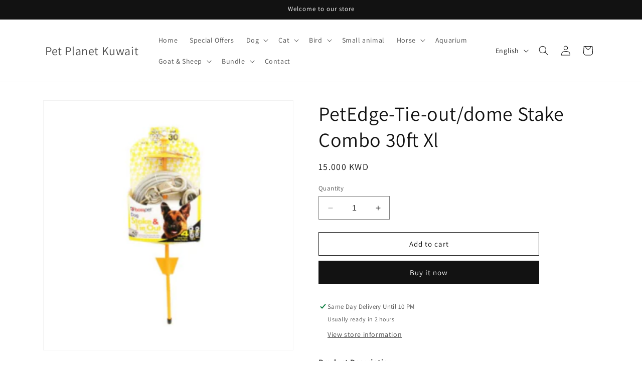

--- FILE ---
content_type: text/html; charset=utf-8
request_url: https://petplanetapp.com/products/petedge-tie-out-dome-stake-combo-30ft-xl
body_size: 51843
content:
<!doctype html>
<html class="no-js" lang="en">
  <head>
    <meta charset="utf-8">
    <meta http-equiv="X-UA-Compatible" content="IE=edge">
    <meta name="viewport" content="width=device-width,initial-scale=1">
    <meta name="theme-color" content="">
    <link rel="canonical" href="https://petplanetapp.com/products/petedge-tie-out-dome-stake-combo-30ft-xl"><link rel="preconnect" href="https://fonts.shopifycdn.com" crossorigin><title>
      PetEdge-Tie-out/dome Stake Combo 30ft Xl
 &ndash; Pet Planet Kuwait</title>

    
      <meta name="description" content="Product Description:PetEdge Tie-Out/Dome Stake Combo 30 ft XL is a heavy-duty outdoor tether system designed to give large dogs a safe area to roam while keeping them secured. The kit includes a robust dome-stake anchor that screws deep into the ground for stability, plus a 30-foot galvanized aircraft-grade cable coate">
    

    

<meta property="og:site_name" content="Pet Planet Kuwait">
<meta property="og:url" content="https://petplanetapp.com/products/petedge-tie-out-dome-stake-combo-30ft-xl">
<meta property="og:title" content="PetEdge-Tie-out/dome Stake Combo 30ft Xl">
<meta property="og:type" content="product">
<meta property="og:description" content="Product Description:PetEdge Tie-Out/Dome Stake Combo 30 ft XL is a heavy-duty outdoor tether system designed to give large dogs a safe area to roam while keeping them secured. The kit includes a robust dome-stake anchor that screws deep into the ground for stability, plus a 30-foot galvanized aircraft-grade cable coate"><meta property="og:image" content="http://petplanetapp.com/cdn/shop/products/Untitled-design-8-1-300x300.png?v=1670593608">
  <meta property="og:image:secure_url" content="https://petplanetapp.com/cdn/shop/products/Untitled-design-8-1-300x300.png?v=1670593608">
  <meta property="og:image:width" content="300">
  <meta property="og:image:height" content="300"><meta property="og:price:amount" content="15.00">
  <meta property="og:price:currency" content="KWD"><meta name="twitter:card" content="summary_large_image">
<meta name="twitter:title" content="PetEdge-Tie-out/dome Stake Combo 30ft Xl">
<meta name="twitter:description" content="Product Description:PetEdge Tie-Out/Dome Stake Combo 30 ft XL is a heavy-duty outdoor tether system designed to give large dogs a safe area to roam while keeping them secured. The kit includes a robust dome-stake anchor that screws deep into the ground for stability, plus a 30-foot galvanized aircraft-grade cable coate">


    <script src="//petplanetapp.com/cdn/shop/t/9/assets/constants.js?v=58251544750838685771690832504" defer="defer"></script>
    <script src="//petplanetapp.com/cdn/shop/t/9/assets/pubsub.js?v=158357773527763999511690832504" defer="defer"></script>
    <script src="//petplanetapp.com/cdn/shop/t/9/assets/global.js?v=54939145903281508041690832504" defer="defer"></script><script src="//petplanetapp.com/cdn/shop/t/9/assets/animations.js?v=88693664871331136111690832502" defer="defer"></script><script>window.performance && window.performance.mark && window.performance.mark('shopify.content_for_header.start');</script><meta id="shopify-digital-wallet" name="shopify-digital-wallet" content="/66419196148/digital_wallets/dialog">
<link rel="alternate" hreflang="x-default" href="https://petplanetapp.com/products/petedge-tie-out-dome-stake-combo-30ft-xl">
<link rel="alternate" hreflang="en" href="https://petplanetapp.com/products/petedge-tie-out-dome-stake-combo-30ft-xl">
<link rel="alternate" hreflang="ar" href="https://petplanetapp.com/ar/products/petedge-tie-out-dome-stake-combo-30ft-xl">
<link rel="alternate" type="application/json+oembed" href="https://petplanetapp.com/products/petedge-tie-out-dome-stake-combo-30ft-xl.oembed">
<script async="async" src="/checkouts/internal/preloads.js?locale=en-KW"></script>
<script id="shopify-features" type="application/json">{"accessToken":"14d9a3fbc9ff99e5bbbef518a0d7062b","betas":["rich-media-storefront-analytics"],"domain":"petplanetapp.com","predictiveSearch":true,"shopId":66419196148,"locale":"en"}</script>
<script>var Shopify = Shopify || {};
Shopify.shop = "pet-planet-app.myshopify.com";
Shopify.locale = "en";
Shopify.currency = {"active":"KWD","rate":"1.0"};
Shopify.country = "KW";
Shopify.theme = {"name":"Updated copy of Updated copy of Updated copy of...","id":136949596404,"schema_name":"Dawn","schema_version":"11.0.0","theme_store_id":887,"role":"main"};
Shopify.theme.handle = "null";
Shopify.theme.style = {"id":null,"handle":null};
Shopify.cdnHost = "petplanetapp.com/cdn";
Shopify.routes = Shopify.routes || {};
Shopify.routes.root = "/";</script>
<script type="module">!function(o){(o.Shopify=o.Shopify||{}).modules=!0}(window);</script>
<script>!function(o){function n(){var o=[];function n(){o.push(Array.prototype.slice.apply(arguments))}return n.q=o,n}var t=o.Shopify=o.Shopify||{};t.loadFeatures=n(),t.autoloadFeatures=n()}(window);</script>
<script id="shop-js-analytics" type="application/json">{"pageType":"product"}</script>
<script defer="defer" async type="module" src="//petplanetapp.com/cdn/shopifycloud/shop-js/modules/v2/client.init-shop-cart-sync_BdyHc3Nr.en.esm.js"></script>
<script defer="defer" async type="module" src="//petplanetapp.com/cdn/shopifycloud/shop-js/modules/v2/chunk.common_Daul8nwZ.esm.js"></script>
<script type="module">
  await import("//petplanetapp.com/cdn/shopifycloud/shop-js/modules/v2/client.init-shop-cart-sync_BdyHc3Nr.en.esm.js");
await import("//petplanetapp.com/cdn/shopifycloud/shop-js/modules/v2/chunk.common_Daul8nwZ.esm.js");

  window.Shopify.SignInWithShop?.initShopCartSync?.({"fedCMEnabled":true,"windoidEnabled":true});

</script>
<script id="__st">var __st={"a":66419196148,"offset":10800,"reqid":"b7d10fba-4d97-4030-bd20-b0429ff5c379-1768995065","pageurl":"petplanetapp.com\/products\/petedge-tie-out-dome-stake-combo-30ft-xl","u":"25b26e16dfd6","p":"product","rtyp":"product","rid":7966917001460};</script>
<script>window.ShopifyPaypalV4VisibilityTracking = true;</script>
<script id="captcha-bootstrap">!function(){'use strict';const t='contact',e='account',n='new_comment',o=[[t,t],['blogs',n],['comments',n],[t,'customer']],c=[[e,'customer_login'],[e,'guest_login'],[e,'recover_customer_password'],[e,'create_customer']],r=t=>t.map((([t,e])=>`form[action*='/${t}']:not([data-nocaptcha='true']) input[name='form_type'][value='${e}']`)).join(','),a=t=>()=>t?[...document.querySelectorAll(t)].map((t=>t.form)):[];function s(){const t=[...o],e=r(t);return a(e)}const i='password',u='form_key',d=['recaptcha-v3-token','g-recaptcha-response','h-captcha-response',i],f=()=>{try{return window.sessionStorage}catch{return}},m='__shopify_v',_=t=>t.elements[u];function p(t,e,n=!1){try{const o=window.sessionStorage,c=JSON.parse(o.getItem(e)),{data:r}=function(t){const{data:e,action:n}=t;return t[m]||n?{data:e,action:n}:{data:t,action:n}}(c);for(const[e,n]of Object.entries(r))t.elements[e]&&(t.elements[e].value=n);n&&o.removeItem(e)}catch(o){console.error('form repopulation failed',{error:o})}}const l='form_type',E='cptcha';function T(t){t.dataset[E]=!0}const w=window,h=w.document,L='Shopify',v='ce_forms',y='captcha';let A=!1;((t,e)=>{const n=(g='f06e6c50-85a8-45c8-87d0-21a2b65856fe',I='https://cdn.shopify.com/shopifycloud/storefront-forms-hcaptcha/ce_storefront_forms_captcha_hcaptcha.v1.5.2.iife.js',D={infoText:'Protected by hCaptcha',privacyText:'Privacy',termsText:'Terms'},(t,e,n)=>{const o=w[L][v],c=o.bindForm;if(c)return c(t,g,e,D).then(n);var r;o.q.push([[t,g,e,D],n]),r=I,A||(h.body.append(Object.assign(h.createElement('script'),{id:'captcha-provider',async:!0,src:r})),A=!0)});var g,I,D;w[L]=w[L]||{},w[L][v]=w[L][v]||{},w[L][v].q=[],w[L][y]=w[L][y]||{},w[L][y].protect=function(t,e){n(t,void 0,e),T(t)},Object.freeze(w[L][y]),function(t,e,n,w,h,L){const[v,y,A,g]=function(t,e,n){const i=e?o:[],u=t?c:[],d=[...i,...u],f=r(d),m=r(i),_=r(d.filter((([t,e])=>n.includes(e))));return[a(f),a(m),a(_),s()]}(w,h,L),I=t=>{const e=t.target;return e instanceof HTMLFormElement?e:e&&e.form},D=t=>v().includes(t);t.addEventListener('submit',(t=>{const e=I(t);if(!e)return;const n=D(e)&&!e.dataset.hcaptchaBound&&!e.dataset.recaptchaBound,o=_(e),c=g().includes(e)&&(!o||!o.value);(n||c)&&t.preventDefault(),c&&!n&&(function(t){try{if(!f())return;!function(t){const e=f();if(!e)return;const n=_(t);if(!n)return;const o=n.value;o&&e.removeItem(o)}(t);const e=Array.from(Array(32),(()=>Math.random().toString(36)[2])).join('');!function(t,e){_(t)||t.append(Object.assign(document.createElement('input'),{type:'hidden',name:u})),t.elements[u].value=e}(t,e),function(t,e){const n=f();if(!n)return;const o=[...t.querySelectorAll(`input[type='${i}']`)].map((({name:t})=>t)),c=[...d,...o],r={};for(const[a,s]of new FormData(t).entries())c.includes(a)||(r[a]=s);n.setItem(e,JSON.stringify({[m]:1,action:t.action,data:r}))}(t,e)}catch(e){console.error('failed to persist form',e)}}(e),e.submit())}));const S=(t,e)=>{t&&!t.dataset[E]&&(n(t,e.some((e=>e===t))),T(t))};for(const o of['focusin','change'])t.addEventListener(o,(t=>{const e=I(t);D(e)&&S(e,y())}));const B=e.get('form_key'),M=e.get(l),P=B&&M;t.addEventListener('DOMContentLoaded',(()=>{const t=y();if(P)for(const e of t)e.elements[l].value===M&&p(e,B);[...new Set([...A(),...v().filter((t=>'true'===t.dataset.shopifyCaptcha))])].forEach((e=>S(e,t)))}))}(h,new URLSearchParams(w.location.search),n,t,e,['guest_login'])})(!0,!0)}();</script>
<script integrity="sha256-4kQ18oKyAcykRKYeNunJcIwy7WH5gtpwJnB7kiuLZ1E=" data-source-attribution="shopify.loadfeatures" defer="defer" src="//petplanetapp.com/cdn/shopifycloud/storefront/assets/storefront/load_feature-a0a9edcb.js" crossorigin="anonymous"></script>
<script data-source-attribution="shopify.dynamic_checkout.dynamic.init">var Shopify=Shopify||{};Shopify.PaymentButton=Shopify.PaymentButton||{isStorefrontPortableWallets:!0,init:function(){window.Shopify.PaymentButton.init=function(){};var t=document.createElement("script");t.src="https://petplanetapp.com/cdn/shopifycloud/portable-wallets/latest/portable-wallets.en.js",t.type="module",document.head.appendChild(t)}};
</script>
<script data-source-attribution="shopify.dynamic_checkout.buyer_consent">
  function portableWalletsHideBuyerConsent(e){var t=document.getElementById("shopify-buyer-consent"),n=document.getElementById("shopify-subscription-policy-button");t&&n&&(t.classList.add("hidden"),t.setAttribute("aria-hidden","true"),n.removeEventListener("click",e))}function portableWalletsShowBuyerConsent(e){var t=document.getElementById("shopify-buyer-consent"),n=document.getElementById("shopify-subscription-policy-button");t&&n&&(t.classList.remove("hidden"),t.removeAttribute("aria-hidden"),n.addEventListener("click",e))}window.Shopify?.PaymentButton&&(window.Shopify.PaymentButton.hideBuyerConsent=portableWalletsHideBuyerConsent,window.Shopify.PaymentButton.showBuyerConsent=portableWalletsShowBuyerConsent);
</script>
<script>
  function portableWalletsCleanup(e){e&&e.src&&console.error("Failed to load portable wallets script "+e.src);var t=document.querySelectorAll("shopify-accelerated-checkout .shopify-payment-button__skeleton, shopify-accelerated-checkout-cart .wallet-cart-button__skeleton"),e=document.getElementById("shopify-buyer-consent");for(let e=0;e<t.length;e++)t[e].remove();e&&e.remove()}function portableWalletsNotLoadedAsModule(e){e instanceof ErrorEvent&&"string"==typeof e.message&&e.message.includes("import.meta")&&"string"==typeof e.filename&&e.filename.includes("portable-wallets")&&(window.removeEventListener("error",portableWalletsNotLoadedAsModule),window.Shopify.PaymentButton.failedToLoad=e,"loading"===document.readyState?document.addEventListener("DOMContentLoaded",window.Shopify.PaymentButton.init):window.Shopify.PaymentButton.init())}window.addEventListener("error",portableWalletsNotLoadedAsModule);
</script>

<script type="module" src="https://petplanetapp.com/cdn/shopifycloud/portable-wallets/latest/portable-wallets.en.js" onError="portableWalletsCleanup(this)" crossorigin="anonymous"></script>
<script nomodule>
  document.addEventListener("DOMContentLoaded", portableWalletsCleanup);
</script>

<link id="shopify-accelerated-checkout-styles" rel="stylesheet" media="screen" href="https://petplanetapp.com/cdn/shopifycloud/portable-wallets/latest/accelerated-checkout-backwards-compat.css" crossorigin="anonymous">
<style id="shopify-accelerated-checkout-cart">
        #shopify-buyer-consent {
  margin-top: 1em;
  display: inline-block;
  width: 100%;
}

#shopify-buyer-consent.hidden {
  display: none;
}

#shopify-subscription-policy-button {
  background: none;
  border: none;
  padding: 0;
  text-decoration: underline;
  font-size: inherit;
  cursor: pointer;
}

#shopify-subscription-policy-button::before {
  box-shadow: none;
}

      </style>
<script id="sections-script" data-sections="header" defer="defer" src="//petplanetapp.com/cdn/shop/t/9/compiled_assets/scripts.js?v=2359"></script>
<script>window.performance && window.performance.mark && window.performance.mark('shopify.content_for_header.end');</script>


    <style data-shopify>
      @font-face {
  font-family: Assistant;
  font-weight: 400;
  font-style: normal;
  font-display: swap;
  src: url("//petplanetapp.com/cdn/fonts/assistant/assistant_n4.9120912a469cad1cc292572851508ca49d12e768.woff2") format("woff2"),
       url("//petplanetapp.com/cdn/fonts/assistant/assistant_n4.6e9875ce64e0fefcd3f4446b7ec9036b3ddd2985.woff") format("woff");
}

      @font-face {
  font-family: Assistant;
  font-weight: 700;
  font-style: normal;
  font-display: swap;
  src: url("//petplanetapp.com/cdn/fonts/assistant/assistant_n7.bf44452348ec8b8efa3aa3068825305886b1c83c.woff2") format("woff2"),
       url("//petplanetapp.com/cdn/fonts/assistant/assistant_n7.0c887fee83f6b3bda822f1150b912c72da0f7b64.woff") format("woff");
}

      
      
      @font-face {
  font-family: Assistant;
  font-weight: 400;
  font-style: normal;
  font-display: swap;
  src: url("//petplanetapp.com/cdn/fonts/assistant/assistant_n4.9120912a469cad1cc292572851508ca49d12e768.woff2") format("woff2"),
       url("//petplanetapp.com/cdn/fonts/assistant/assistant_n4.6e9875ce64e0fefcd3f4446b7ec9036b3ddd2985.woff") format("woff");
}


      
        :root,
        .color-background-1 {
          --color-background: 255,255,255;
        
          --gradient-background: #ffffff;
        
        --color-foreground: 18,18,18;
        --color-shadow: 18,18,18;
        --color-button: 18,18,18;
        --color-button-text: 255,255,255;
        --color-secondary-button: 255,255,255;
        --color-secondary-button-text: 18,18,18;
        --color-link: 18,18,18;
        --color-badge-foreground: 18,18,18;
        --color-badge-background: 255,255,255;
        --color-badge-border: 18,18,18;
        --payment-terms-background-color: rgb(255 255 255);
      }
      
        
        .color-background-2 {
          --color-background: 243,243,243;
        
          --gradient-background: #f3f3f3;
        
        --color-foreground: 18,18,18;
        --color-shadow: 18,18,18;
        --color-button: 18,18,18;
        --color-button-text: 243,243,243;
        --color-secondary-button: 243,243,243;
        --color-secondary-button-text: 18,18,18;
        --color-link: 18,18,18;
        --color-badge-foreground: 18,18,18;
        --color-badge-background: 243,243,243;
        --color-badge-border: 18,18,18;
        --payment-terms-background-color: rgb(243 243 243);
      }
      
        
        .color-inverse {
          --color-background: 18,18,18;
        
          --gradient-background: #121212;
        
        --color-foreground: 255,255,255;
        --color-shadow: 18,18,18;
        --color-button: 255,255,255;
        --color-button-text: 18,18,18;
        --color-secondary-button: 18,18,18;
        --color-secondary-button-text: 255,255,255;
        --color-link: 255,255,255;
        --color-badge-foreground: 255,255,255;
        --color-badge-background: 18,18,18;
        --color-badge-border: 255,255,255;
        --payment-terms-background-color: rgb(18 18 18);
      }
      
        
        .color-accent-1 {
          --color-background: 18,18,18;
        
          --gradient-background: #121212;
        
        --color-foreground: 255,255,255;
        --color-shadow: 18,18,18;
        --color-button: 255,255,255;
        --color-button-text: 18,18,18;
        --color-secondary-button: 18,18,18;
        --color-secondary-button-text: 255,255,255;
        --color-link: 255,255,255;
        --color-badge-foreground: 255,255,255;
        --color-badge-background: 18,18,18;
        --color-badge-border: 255,255,255;
        --payment-terms-background-color: rgb(18 18 18);
      }
      
        
        .color-accent-2 {
          --color-background: 51,79,180;
        
          --gradient-background: #334fb4;
        
        --color-foreground: 255,255,255;
        --color-shadow: 18,18,18;
        --color-button: 255,255,255;
        --color-button-text: 51,79,180;
        --color-secondary-button: 51,79,180;
        --color-secondary-button-text: 255,255,255;
        --color-link: 255,255,255;
        --color-badge-foreground: 255,255,255;
        --color-badge-background: 51,79,180;
        --color-badge-border: 255,255,255;
        --payment-terms-background-color: rgb(51 79 180);
      }
      

      body, .color-background-1, .color-background-2, .color-inverse, .color-accent-1, .color-accent-2 {
        color: rgba(var(--color-foreground), 0.75);
        background-color: rgb(var(--color-background));
      }

      :root {
        --font-body-family: Assistant, sans-serif;
        --font-body-style: normal;
        --font-body-weight: 400;
        --font-body-weight-bold: 700;

        --font-heading-family: Assistant, sans-serif;
        --font-heading-style: normal;
        --font-heading-weight: 400;

        --font-body-scale: 1.0;
        --font-heading-scale: 1.0;

        --media-padding: px;
        --media-border-opacity: 0.05;
        --media-border-width: 1px;
        --media-radius: 0px;
        --media-shadow-opacity: 0.0;
        --media-shadow-horizontal-offset: 0px;
        --media-shadow-vertical-offset: 4px;
        --media-shadow-blur-radius: 5px;
        --media-shadow-visible: 0;

        --page-width: 120rem;
        --page-width-margin: 0rem;

        --product-card-image-padding: 0.0rem;
        --product-card-corner-radius: 0.0rem;
        --product-card-text-alignment: left;
        --product-card-border-width: 0.0rem;
        --product-card-border-opacity: 0.1;
        --product-card-shadow-opacity: 0.0;
        --product-card-shadow-visible: 0;
        --product-card-shadow-horizontal-offset: 0.0rem;
        --product-card-shadow-vertical-offset: 0.4rem;
        --product-card-shadow-blur-radius: 0.5rem;

        --collection-card-image-padding: 0.0rem;
        --collection-card-corner-radius: 0.0rem;
        --collection-card-text-alignment: left;
        --collection-card-border-width: 0.0rem;
        --collection-card-border-opacity: 0.1;
        --collection-card-shadow-opacity: 0.0;
        --collection-card-shadow-visible: 0;
        --collection-card-shadow-horizontal-offset: 0.0rem;
        --collection-card-shadow-vertical-offset: 0.4rem;
        --collection-card-shadow-blur-radius: 0.5rem;

        --blog-card-image-padding: 0.0rem;
        --blog-card-corner-radius: 0.0rem;
        --blog-card-text-alignment: left;
        --blog-card-border-width: 0.0rem;
        --blog-card-border-opacity: 0.1;
        --blog-card-shadow-opacity: 0.0;
        --blog-card-shadow-visible: 0;
        --blog-card-shadow-horizontal-offset: 0.0rem;
        --blog-card-shadow-vertical-offset: 0.4rem;
        --blog-card-shadow-blur-radius: 0.5rem;

        --badge-corner-radius: 4.0rem;

        --popup-border-width: 1px;
        --popup-border-opacity: 0.1;
        --popup-corner-radius: 0px;
        --popup-shadow-opacity: 0.0;
        --popup-shadow-horizontal-offset: 0px;
        --popup-shadow-vertical-offset: 4px;
        --popup-shadow-blur-radius: 5px;

        --drawer-border-width: 1px;
        --drawer-border-opacity: 0.1;
        --drawer-shadow-opacity: 0.0;
        --drawer-shadow-horizontal-offset: 0px;
        --drawer-shadow-vertical-offset: 4px;
        --drawer-shadow-blur-radius: 5px;

        --spacing-sections-desktop: 0px;
        --spacing-sections-mobile: 0px;

        --grid-desktop-vertical-spacing: 8px;
        --grid-desktop-horizontal-spacing: 8px;
        --grid-mobile-vertical-spacing: 4px;
        --grid-mobile-horizontal-spacing: 4px;

        --text-boxes-border-opacity: 0.1;
        --text-boxes-border-width: 0px;
        --text-boxes-radius: 0px;
        --text-boxes-shadow-opacity: 0.0;
        --text-boxes-shadow-visible: 0;
        --text-boxes-shadow-horizontal-offset: 0px;
        --text-boxes-shadow-vertical-offset: 4px;
        --text-boxes-shadow-blur-radius: 5px;

        --buttons-radius: 0px;
        --buttons-radius-outset: 0px;
        --buttons-border-width: 1px;
        --buttons-border-opacity: 1.0;
        --buttons-shadow-opacity: 0.0;
        --buttons-shadow-visible: 0;
        --buttons-shadow-horizontal-offset: 0px;
        --buttons-shadow-vertical-offset: 4px;
        --buttons-shadow-blur-radius: 5px;
        --buttons-border-offset: 0px;

        --inputs-radius: 0px;
        --inputs-border-width: 1px;
        --inputs-border-opacity: 0.55;
        --inputs-shadow-opacity: 0.0;
        --inputs-shadow-horizontal-offset: 6px;
        --inputs-margin-offset: 0px;
        --inputs-shadow-vertical-offset: 4px;
        --inputs-shadow-blur-radius: 5px;
        --inputs-radius-outset: 0px;

        --variant-pills-radius: 40px;
        --variant-pills-border-width: 1px;
        --variant-pills-border-opacity: 0.55;
        --variant-pills-shadow-opacity: 0.0;
        --variant-pills-shadow-horizontal-offset: 0px;
        --variant-pills-shadow-vertical-offset: 4px;
        --variant-pills-shadow-blur-radius: 5px;
      }

      *,
      *::before,
      *::after {
        box-sizing: inherit;
      }

      html {
        box-sizing: border-box;
        font-size: calc(var(--font-body-scale) * 62.5%);
        height: 100%;
      }

      body {
        display: grid;
        grid-template-rows: auto auto 1fr auto;
        grid-template-columns: 100%;
        min-height: 100%;
        margin: 0;
        font-size: 1.5rem;
        letter-spacing: 0.06rem;
        line-height: calc(1 + 0.8 / var(--font-body-scale));
        font-family: var(--font-body-family);
        font-style: var(--font-body-style);
        font-weight: var(--font-body-weight);
      }

      @media screen and (min-width: 750px) {
        body {
          font-size: 1.6rem;
        }
      }
    </style>

    <link href="//petplanetapp.com/cdn/shop/t/9/assets/base.css?v=89301870977101567221748545584" rel="stylesheet" type="text/css" media="all" />
<link rel="preload" as="font" href="//petplanetapp.com/cdn/fonts/assistant/assistant_n4.9120912a469cad1cc292572851508ca49d12e768.woff2" type="font/woff2" crossorigin><link rel="preload" as="font" href="//petplanetapp.com/cdn/fonts/assistant/assistant_n4.9120912a469cad1cc292572851508ca49d12e768.woff2" type="font/woff2" crossorigin><link href="//petplanetapp.com/cdn/shop/t/9/assets/component-localization-form.css?v=143319823105703127341690832503" rel="stylesheet" type="text/css" media="all" />
      <script src="//petplanetapp.com/cdn/shop/t/9/assets/localization-form.js?v=161644695336821385561690832504" defer="defer"></script><link
        rel="stylesheet"
        href="//petplanetapp.com/cdn/shop/t/9/assets/component-predictive-search.css?v=118923337488134913561690832504"
        media="print"
        onload="this.media='all'"
      ><script>
      document.documentElement.className = document.documentElement.className.replace('no-js', 'js');
      if (Shopify.designMode) {
        document.documentElement.classList.add('shopify-design-mode');
      }
    </script>
  <script src="https://cdn.shopify.com/extensions/19689677-6488-4a31-adf3-fcf4359c5fd9/forms-2295/assets/shopify-forms-loader.js" type="text/javascript" defer="defer"></script>
<link href="https://monorail-edge.shopifysvc.com" rel="dns-prefetch">
<script>(function(){if ("sendBeacon" in navigator && "performance" in window) {try {var session_token_from_headers = performance.getEntriesByType('navigation')[0].serverTiming.find(x => x.name == '_s').description;} catch {var session_token_from_headers = undefined;}var session_cookie_matches = document.cookie.match(/_shopify_s=([^;]*)/);var session_token_from_cookie = session_cookie_matches && session_cookie_matches.length === 2 ? session_cookie_matches[1] : "";var session_token = session_token_from_headers || session_token_from_cookie || "";function handle_abandonment_event(e) {var entries = performance.getEntries().filter(function(entry) {return /monorail-edge.shopifysvc.com/.test(entry.name);});if (!window.abandonment_tracked && entries.length === 0) {window.abandonment_tracked = true;var currentMs = Date.now();var navigation_start = performance.timing.navigationStart;var payload = {shop_id: 66419196148,url: window.location.href,navigation_start,duration: currentMs - navigation_start,session_token,page_type: "product"};window.navigator.sendBeacon("https://monorail-edge.shopifysvc.com/v1/produce", JSON.stringify({schema_id: "online_store_buyer_site_abandonment/1.1",payload: payload,metadata: {event_created_at_ms: currentMs,event_sent_at_ms: currentMs}}));}}window.addEventListener('pagehide', handle_abandonment_event);}}());</script>
<script id="web-pixels-manager-setup">(function e(e,d,r,n,o){if(void 0===o&&(o={}),!Boolean(null===(a=null===(i=window.Shopify)||void 0===i?void 0:i.analytics)||void 0===a?void 0:a.replayQueue)){var i,a;window.Shopify=window.Shopify||{};var t=window.Shopify;t.analytics=t.analytics||{};var s=t.analytics;s.replayQueue=[],s.publish=function(e,d,r){return s.replayQueue.push([e,d,r]),!0};try{self.performance.mark("wpm:start")}catch(e){}var l=function(){var e={modern:/Edge?\/(1{2}[4-9]|1[2-9]\d|[2-9]\d{2}|\d{4,})\.\d+(\.\d+|)|Firefox\/(1{2}[4-9]|1[2-9]\d|[2-9]\d{2}|\d{4,})\.\d+(\.\d+|)|Chrom(ium|e)\/(9{2}|\d{3,})\.\d+(\.\d+|)|(Maci|X1{2}).+ Version\/(15\.\d+|(1[6-9]|[2-9]\d|\d{3,})\.\d+)([,.]\d+|)( \(\w+\)|)( Mobile\/\w+|) Safari\/|Chrome.+OPR\/(9{2}|\d{3,})\.\d+\.\d+|(CPU[ +]OS|iPhone[ +]OS|CPU[ +]iPhone|CPU IPhone OS|CPU iPad OS)[ +]+(15[._]\d+|(1[6-9]|[2-9]\d|\d{3,})[._]\d+)([._]\d+|)|Android:?[ /-](13[3-9]|1[4-9]\d|[2-9]\d{2}|\d{4,})(\.\d+|)(\.\d+|)|Android.+Firefox\/(13[5-9]|1[4-9]\d|[2-9]\d{2}|\d{4,})\.\d+(\.\d+|)|Android.+Chrom(ium|e)\/(13[3-9]|1[4-9]\d|[2-9]\d{2}|\d{4,})\.\d+(\.\d+|)|SamsungBrowser\/([2-9]\d|\d{3,})\.\d+/,legacy:/Edge?\/(1[6-9]|[2-9]\d|\d{3,})\.\d+(\.\d+|)|Firefox\/(5[4-9]|[6-9]\d|\d{3,})\.\d+(\.\d+|)|Chrom(ium|e)\/(5[1-9]|[6-9]\d|\d{3,})\.\d+(\.\d+|)([\d.]+$|.*Safari\/(?![\d.]+ Edge\/[\d.]+$))|(Maci|X1{2}).+ Version\/(10\.\d+|(1[1-9]|[2-9]\d|\d{3,})\.\d+)([,.]\d+|)( \(\w+\)|)( Mobile\/\w+|) Safari\/|Chrome.+OPR\/(3[89]|[4-9]\d|\d{3,})\.\d+\.\d+|(CPU[ +]OS|iPhone[ +]OS|CPU[ +]iPhone|CPU IPhone OS|CPU iPad OS)[ +]+(10[._]\d+|(1[1-9]|[2-9]\d|\d{3,})[._]\d+)([._]\d+|)|Android:?[ /-](13[3-9]|1[4-9]\d|[2-9]\d{2}|\d{4,})(\.\d+|)(\.\d+|)|Mobile Safari.+OPR\/([89]\d|\d{3,})\.\d+\.\d+|Android.+Firefox\/(13[5-9]|1[4-9]\d|[2-9]\d{2}|\d{4,})\.\d+(\.\d+|)|Android.+Chrom(ium|e)\/(13[3-9]|1[4-9]\d|[2-9]\d{2}|\d{4,})\.\d+(\.\d+|)|Android.+(UC? ?Browser|UCWEB|U3)[ /]?(15\.([5-9]|\d{2,})|(1[6-9]|[2-9]\d|\d{3,})\.\d+)\.\d+|SamsungBrowser\/(5\.\d+|([6-9]|\d{2,})\.\d+)|Android.+MQ{2}Browser\/(14(\.(9|\d{2,})|)|(1[5-9]|[2-9]\d|\d{3,})(\.\d+|))(\.\d+|)|K[Aa][Ii]OS\/(3\.\d+|([4-9]|\d{2,})\.\d+)(\.\d+|)/},d=e.modern,r=e.legacy,n=navigator.userAgent;return n.match(d)?"modern":n.match(r)?"legacy":"unknown"}(),u="modern"===l?"modern":"legacy",c=(null!=n?n:{modern:"",legacy:""})[u],f=function(e){return[e.baseUrl,"/wpm","/b",e.hashVersion,"modern"===e.buildTarget?"m":"l",".js"].join("")}({baseUrl:d,hashVersion:r,buildTarget:u}),m=function(e){var d=e.version,r=e.bundleTarget,n=e.surface,o=e.pageUrl,i=e.monorailEndpoint;return{emit:function(e){var a=e.status,t=e.errorMsg,s=(new Date).getTime(),l=JSON.stringify({metadata:{event_sent_at_ms:s},events:[{schema_id:"web_pixels_manager_load/3.1",payload:{version:d,bundle_target:r,page_url:o,status:a,surface:n,error_msg:t},metadata:{event_created_at_ms:s}}]});if(!i)return console&&console.warn&&console.warn("[Web Pixels Manager] No Monorail endpoint provided, skipping logging."),!1;try{return self.navigator.sendBeacon.bind(self.navigator)(i,l)}catch(e){}var u=new XMLHttpRequest;try{return u.open("POST",i,!0),u.setRequestHeader("Content-Type","text/plain"),u.send(l),!0}catch(e){return console&&console.warn&&console.warn("[Web Pixels Manager] Got an unhandled error while logging to Monorail."),!1}}}}({version:r,bundleTarget:l,surface:e.surface,pageUrl:self.location.href,monorailEndpoint:e.monorailEndpoint});try{o.browserTarget=l,function(e){var d=e.src,r=e.async,n=void 0===r||r,o=e.onload,i=e.onerror,a=e.sri,t=e.scriptDataAttributes,s=void 0===t?{}:t,l=document.createElement("script"),u=document.querySelector("head"),c=document.querySelector("body");if(l.async=n,l.src=d,a&&(l.integrity=a,l.crossOrigin="anonymous"),s)for(var f in s)if(Object.prototype.hasOwnProperty.call(s,f))try{l.dataset[f]=s[f]}catch(e){}if(o&&l.addEventListener("load",o),i&&l.addEventListener("error",i),u)u.appendChild(l);else{if(!c)throw new Error("Did not find a head or body element to append the script");c.appendChild(l)}}({src:f,async:!0,onload:function(){if(!function(){var e,d;return Boolean(null===(d=null===(e=window.Shopify)||void 0===e?void 0:e.analytics)||void 0===d?void 0:d.initialized)}()){var d=window.webPixelsManager.init(e)||void 0;if(d){var r=window.Shopify.analytics;r.replayQueue.forEach((function(e){var r=e[0],n=e[1],o=e[2];d.publishCustomEvent(r,n,o)})),r.replayQueue=[],r.publish=d.publishCustomEvent,r.visitor=d.visitor,r.initialized=!0}}},onerror:function(){return m.emit({status:"failed",errorMsg:"".concat(f," has failed to load")})},sri:function(e){var d=/^sha384-[A-Za-z0-9+/=]+$/;return"string"==typeof e&&d.test(e)}(c)?c:"",scriptDataAttributes:o}),m.emit({status:"loading"})}catch(e){m.emit({status:"failed",errorMsg:(null==e?void 0:e.message)||"Unknown error"})}}})({shopId: 66419196148,storefrontBaseUrl: "https://petplanetapp.com",extensionsBaseUrl: "https://extensions.shopifycdn.com/cdn/shopifycloud/web-pixels-manager",monorailEndpoint: "https://monorail-edge.shopifysvc.com/unstable/produce_batch",surface: "storefront-renderer",enabledBetaFlags: ["2dca8a86"],webPixelsConfigList: [{"id":"shopify-app-pixel","configuration":"{}","eventPayloadVersion":"v1","runtimeContext":"STRICT","scriptVersion":"0450","apiClientId":"shopify-pixel","type":"APP","privacyPurposes":["ANALYTICS","MARKETING"]},{"id":"shopify-custom-pixel","eventPayloadVersion":"v1","runtimeContext":"LAX","scriptVersion":"0450","apiClientId":"shopify-pixel","type":"CUSTOM","privacyPurposes":["ANALYTICS","MARKETING"]}],isMerchantRequest: false,initData: {"shop":{"name":"Pet Planet Kuwait","paymentSettings":{"currencyCode":"KWD"},"myshopifyDomain":"pet-planet-app.myshopify.com","countryCode":"KW","storefrontUrl":"https:\/\/petplanetapp.com"},"customer":null,"cart":null,"checkout":null,"productVariants":[{"price":{"amount":15.0,"currencyCode":"KWD"},"product":{"title":"PetEdge-Tie-out\/dome Stake Combo 30ft Xl","vendor":"AGHADEER","id":"7966917001460","untranslatedTitle":"PetEdge-Tie-out\/dome Stake Combo 30ft Xl","url":"\/products\/petedge-tie-out-dome-stake-combo-30ft-xl","type":""},"id":"43597327565044","image":{"src":"\/\/petplanetapp.com\/cdn\/shop\/products\/Untitled-design-8-1-300x300.png?v=1670593608"},"sku":"083929573077","title":"Default Title","untranslatedTitle":"Default Title"}],"purchasingCompany":null},},"https://petplanetapp.com/cdn","fcfee988w5aeb613cpc8e4bc33m6693e112",{"modern":"","legacy":""},{"shopId":"66419196148","storefrontBaseUrl":"https:\/\/petplanetapp.com","extensionBaseUrl":"https:\/\/extensions.shopifycdn.com\/cdn\/shopifycloud\/web-pixels-manager","surface":"storefront-renderer","enabledBetaFlags":"[\"2dca8a86\"]","isMerchantRequest":"false","hashVersion":"fcfee988w5aeb613cpc8e4bc33m6693e112","publish":"custom","events":"[[\"page_viewed\",{}],[\"product_viewed\",{\"productVariant\":{\"price\":{\"amount\":15.0,\"currencyCode\":\"KWD\"},\"product\":{\"title\":\"PetEdge-Tie-out\/dome Stake Combo 30ft Xl\",\"vendor\":\"AGHADEER\",\"id\":\"7966917001460\",\"untranslatedTitle\":\"PetEdge-Tie-out\/dome Stake Combo 30ft Xl\",\"url\":\"\/products\/petedge-tie-out-dome-stake-combo-30ft-xl\",\"type\":\"\"},\"id\":\"43597327565044\",\"image\":{\"src\":\"\/\/petplanetapp.com\/cdn\/shop\/products\/Untitled-design-8-1-300x300.png?v=1670593608\"},\"sku\":\"083929573077\",\"title\":\"Default Title\",\"untranslatedTitle\":\"Default Title\"}}]]"});</script><script>
  window.ShopifyAnalytics = window.ShopifyAnalytics || {};
  window.ShopifyAnalytics.meta = window.ShopifyAnalytics.meta || {};
  window.ShopifyAnalytics.meta.currency = 'KWD';
  var meta = {"product":{"id":7966917001460,"gid":"gid:\/\/shopify\/Product\/7966917001460","vendor":"AGHADEER","type":"","handle":"petedge-tie-out-dome-stake-combo-30ft-xl","variants":[{"id":43597327565044,"price":1500,"name":"PetEdge-Tie-out\/dome Stake Combo 30ft Xl","public_title":null,"sku":"083929573077"}],"remote":false},"page":{"pageType":"product","resourceType":"product","resourceId":7966917001460,"requestId":"b7d10fba-4d97-4030-bd20-b0429ff5c379-1768995065"}};
  for (var attr in meta) {
    window.ShopifyAnalytics.meta[attr] = meta[attr];
  }
</script>
<script class="analytics">
  (function () {
    var customDocumentWrite = function(content) {
      var jquery = null;

      if (window.jQuery) {
        jquery = window.jQuery;
      } else if (window.Checkout && window.Checkout.$) {
        jquery = window.Checkout.$;
      }

      if (jquery) {
        jquery('body').append(content);
      }
    };

    var hasLoggedConversion = function(token) {
      if (token) {
        return document.cookie.indexOf('loggedConversion=' + token) !== -1;
      }
      return false;
    }

    var setCookieIfConversion = function(token) {
      if (token) {
        var twoMonthsFromNow = new Date(Date.now());
        twoMonthsFromNow.setMonth(twoMonthsFromNow.getMonth() + 2);

        document.cookie = 'loggedConversion=' + token + '; expires=' + twoMonthsFromNow;
      }
    }

    var trekkie = window.ShopifyAnalytics.lib = window.trekkie = window.trekkie || [];
    if (trekkie.integrations) {
      return;
    }
    trekkie.methods = [
      'identify',
      'page',
      'ready',
      'track',
      'trackForm',
      'trackLink'
    ];
    trekkie.factory = function(method) {
      return function() {
        var args = Array.prototype.slice.call(arguments);
        args.unshift(method);
        trekkie.push(args);
        return trekkie;
      };
    };
    for (var i = 0; i < trekkie.methods.length; i++) {
      var key = trekkie.methods[i];
      trekkie[key] = trekkie.factory(key);
    }
    trekkie.load = function(config) {
      trekkie.config = config || {};
      trekkie.config.initialDocumentCookie = document.cookie;
      var first = document.getElementsByTagName('script')[0];
      var script = document.createElement('script');
      script.type = 'text/javascript';
      script.onerror = function(e) {
        var scriptFallback = document.createElement('script');
        scriptFallback.type = 'text/javascript';
        scriptFallback.onerror = function(error) {
                var Monorail = {
      produce: function produce(monorailDomain, schemaId, payload) {
        var currentMs = new Date().getTime();
        var event = {
          schema_id: schemaId,
          payload: payload,
          metadata: {
            event_created_at_ms: currentMs,
            event_sent_at_ms: currentMs
          }
        };
        return Monorail.sendRequest("https://" + monorailDomain + "/v1/produce", JSON.stringify(event));
      },
      sendRequest: function sendRequest(endpointUrl, payload) {
        // Try the sendBeacon API
        if (window && window.navigator && typeof window.navigator.sendBeacon === 'function' && typeof window.Blob === 'function' && !Monorail.isIos12()) {
          var blobData = new window.Blob([payload], {
            type: 'text/plain'
          });

          if (window.navigator.sendBeacon(endpointUrl, blobData)) {
            return true;
          } // sendBeacon was not successful

        } // XHR beacon

        var xhr = new XMLHttpRequest();

        try {
          xhr.open('POST', endpointUrl);
          xhr.setRequestHeader('Content-Type', 'text/plain');
          xhr.send(payload);
        } catch (e) {
          console.log(e);
        }

        return false;
      },
      isIos12: function isIos12() {
        return window.navigator.userAgent.lastIndexOf('iPhone; CPU iPhone OS 12_') !== -1 || window.navigator.userAgent.lastIndexOf('iPad; CPU OS 12_') !== -1;
      }
    };
    Monorail.produce('monorail-edge.shopifysvc.com',
      'trekkie_storefront_load_errors/1.1',
      {shop_id: 66419196148,
      theme_id: 136949596404,
      app_name: "storefront",
      context_url: window.location.href,
      source_url: "//petplanetapp.com/cdn/s/trekkie.storefront.cd680fe47e6c39ca5d5df5f0a32d569bc48c0f27.min.js"});

        };
        scriptFallback.async = true;
        scriptFallback.src = '//petplanetapp.com/cdn/s/trekkie.storefront.cd680fe47e6c39ca5d5df5f0a32d569bc48c0f27.min.js';
        first.parentNode.insertBefore(scriptFallback, first);
      };
      script.async = true;
      script.src = '//petplanetapp.com/cdn/s/trekkie.storefront.cd680fe47e6c39ca5d5df5f0a32d569bc48c0f27.min.js';
      first.parentNode.insertBefore(script, first);
    };
    trekkie.load(
      {"Trekkie":{"appName":"storefront","development":false,"defaultAttributes":{"shopId":66419196148,"isMerchantRequest":null,"themeId":136949596404,"themeCityHash":"8165587903453360683","contentLanguage":"en","currency":"KWD","eventMetadataId":"2d4cf5b4-2d49-47ae-a97c-76e6f8cd980a"},"isServerSideCookieWritingEnabled":true,"monorailRegion":"shop_domain","enabledBetaFlags":["65f19447"]},"Session Attribution":{},"S2S":{"facebookCapiEnabled":false,"source":"trekkie-storefront-renderer","apiClientId":580111}}
    );

    var loaded = false;
    trekkie.ready(function() {
      if (loaded) return;
      loaded = true;

      window.ShopifyAnalytics.lib = window.trekkie;

      var originalDocumentWrite = document.write;
      document.write = customDocumentWrite;
      try { window.ShopifyAnalytics.merchantGoogleAnalytics.call(this); } catch(error) {};
      document.write = originalDocumentWrite;

      window.ShopifyAnalytics.lib.page(null,{"pageType":"product","resourceType":"product","resourceId":7966917001460,"requestId":"b7d10fba-4d97-4030-bd20-b0429ff5c379-1768995065","shopifyEmitted":true});

      var match = window.location.pathname.match(/checkouts\/(.+)\/(thank_you|post_purchase)/)
      var token = match? match[1]: undefined;
      if (!hasLoggedConversion(token)) {
        setCookieIfConversion(token);
        window.ShopifyAnalytics.lib.track("Viewed Product",{"currency":"KWD","variantId":43597327565044,"productId":7966917001460,"productGid":"gid:\/\/shopify\/Product\/7966917001460","name":"PetEdge-Tie-out\/dome Stake Combo 30ft Xl","price":"15.000","sku":"083929573077","brand":"AGHADEER","variant":null,"category":"","nonInteraction":true,"remote":false},undefined,undefined,{"shopifyEmitted":true});
      window.ShopifyAnalytics.lib.track("monorail:\/\/trekkie_storefront_viewed_product\/1.1",{"currency":"KWD","variantId":43597327565044,"productId":7966917001460,"productGid":"gid:\/\/shopify\/Product\/7966917001460","name":"PetEdge-Tie-out\/dome Stake Combo 30ft Xl","price":"15.000","sku":"083929573077","brand":"AGHADEER","variant":null,"category":"","nonInteraction":true,"remote":false,"referer":"https:\/\/petplanetapp.com\/products\/petedge-tie-out-dome-stake-combo-30ft-xl"});
      }
    });


        var eventsListenerScript = document.createElement('script');
        eventsListenerScript.async = true;
        eventsListenerScript.src = "//petplanetapp.com/cdn/shopifycloud/storefront/assets/shop_events_listener-3da45d37.js";
        document.getElementsByTagName('head')[0].appendChild(eventsListenerScript);

})();</script>
<script
  defer
  src="https://petplanetapp.com/cdn/shopifycloud/perf-kit/shopify-perf-kit-3.0.4.min.js"
  data-application="storefront-renderer"
  data-shop-id="66419196148"
  data-render-region="gcp-us-central1"
  data-page-type="product"
  data-theme-instance-id="136949596404"
  data-theme-name="Dawn"
  data-theme-version="11.0.0"
  data-monorail-region="shop_domain"
  data-resource-timing-sampling-rate="10"
  data-shs="true"
  data-shs-beacon="true"
  data-shs-export-with-fetch="true"
  data-shs-logs-sample-rate="1"
  data-shs-beacon-endpoint="https://petplanetapp.com/api/collect"
></script>
</head>

  <body class="gradient animate--hover-default">
    <a class="skip-to-content-link button visually-hidden" href="#MainContent">
      Skip to content
    </a><!-- BEGIN sections: header-group -->
<div id="shopify-section-sections--16784213967092__announcement-bar" class="shopify-section shopify-section-group-header-group announcement-bar-section"><link href="//petplanetapp.com/cdn/shop/t/9/assets/component-slideshow.css?v=107725913939919748051690832504" rel="stylesheet" type="text/css" media="all" />
<link href="//petplanetapp.com/cdn/shop/t/9/assets/component-slider.css?v=114212096148022386971690832504" rel="stylesheet" type="text/css" media="all" />


<div
  class="utility-bar color-accent-1 gradient utility-bar--bottom-border"
  
>
  <div class="page-width utility-bar__grid"><div
        class="announcement-bar"
        role="region"
        aria-label="Announcement"
        
      ><p class="announcement-bar__message h5">
            <span>Welcome to our store</span></p></div><div class="localization-wrapper">
</div>
  </div>
</div>


</div><div id="shopify-section-sections--16784213967092__header" class="shopify-section shopify-section-group-header-group section-header">
<link rel="stylesheet" href="//petplanetapp.com/cdn/shop/t/9/assets/component-list-menu.css?v=151968516119678728991690832503" media="print" onload="this.media='all'">
<link rel="stylesheet" href="//petplanetapp.com/cdn/shop/t/9/assets/component-search.css?v=130382253973794904871690832504" media="print" onload="this.media='all'">
<link rel="stylesheet" href="//petplanetapp.com/cdn/shop/t/9/assets/component-menu-drawer.css?v=31331429079022630271690832503" media="print" onload="this.media='all'">
<link rel="stylesheet" href="//petplanetapp.com/cdn/shop/t/9/assets/component-cart-notification.css?v=54116361853792938221690832503" media="print" onload="this.media='all'">
<link rel="stylesheet" href="//petplanetapp.com/cdn/shop/t/9/assets/component-cart-items.css?v=63185545252468242311690832503" media="print" onload="this.media='all'"><link rel="stylesheet" href="//petplanetapp.com/cdn/shop/t/9/assets/component-price.css?v=70172745017360139101690832504" media="print" onload="this.media='all'">
  <link rel="stylesheet" href="//petplanetapp.com/cdn/shop/t/9/assets/component-loading-overlay.css?v=58800470094666109841690832503" media="print" onload="this.media='all'"><noscript><link href="//petplanetapp.com/cdn/shop/t/9/assets/component-list-menu.css?v=151968516119678728991690832503" rel="stylesheet" type="text/css" media="all" /></noscript>
<noscript><link href="//petplanetapp.com/cdn/shop/t/9/assets/component-search.css?v=130382253973794904871690832504" rel="stylesheet" type="text/css" media="all" /></noscript>
<noscript><link href="//petplanetapp.com/cdn/shop/t/9/assets/component-menu-drawer.css?v=31331429079022630271690832503" rel="stylesheet" type="text/css" media="all" /></noscript>
<noscript><link href="//petplanetapp.com/cdn/shop/t/9/assets/component-cart-notification.css?v=54116361853792938221690832503" rel="stylesheet" type="text/css" media="all" /></noscript>
<noscript><link href="//petplanetapp.com/cdn/shop/t/9/assets/component-cart-items.css?v=63185545252468242311690832503" rel="stylesheet" type="text/css" media="all" /></noscript>

<style>
  header-drawer {
    justify-self: start;
    margin-left: -1.2rem;
  }@media screen and (min-width: 990px) {
      header-drawer {
        display: none;
      }
    }.menu-drawer-container {
    display: flex;
  }

  .list-menu {
    list-style: none;
    padding: 0;
    margin: 0;
  }

  .list-menu--inline {
    display: inline-flex;
    flex-wrap: wrap;
  }

  summary.list-menu__item {
    padding-right: 2.7rem;
  }

  .list-menu__item {
    display: flex;
    align-items: center;
    line-height: calc(1 + 0.3 / var(--font-body-scale));
  }

  .list-menu__item--link {
    text-decoration: none;
    padding-bottom: 1rem;
    padding-top: 1rem;
    line-height: calc(1 + 0.8 / var(--font-body-scale));
  }

  @media screen and (min-width: 750px) {
    .list-menu__item--link {
      padding-bottom: 0.5rem;
      padding-top: 0.5rem;
    }
  }
</style><style data-shopify>.header {
    padding: 10px 3rem 10px 3rem;
  }

  .section-header {
    position: sticky; /* This is for fixing a Safari z-index issue. PR #2147 */
    margin-bottom: 0px;
  }

  @media screen and (min-width: 750px) {
    .section-header {
      margin-bottom: 0px;
    }
  }

  @media screen and (min-width: 990px) {
    .header {
      padding-top: 20px;
      padding-bottom: 20px;
    }
  }</style><script src="//petplanetapp.com/cdn/shop/t/9/assets/details-disclosure.js?v=13653116266235556501690832504" defer="defer"></script>
<script src="//petplanetapp.com/cdn/shop/t/9/assets/details-modal.js?v=25581673532751508451690832504" defer="defer"></script>
<script src="//petplanetapp.com/cdn/shop/t/9/assets/cart-notification.js?v=133508293167896966491690832503" defer="defer"></script>
<script src="//petplanetapp.com/cdn/shop/t/9/assets/search-form.js?v=133129549252120666541690832505" defer="defer"></script><svg xmlns="http://www.w3.org/2000/svg" class="hidden">
  <symbol id="icon-search" viewbox="0 0 18 19" fill="none">
    <path fill-rule="evenodd" clip-rule="evenodd" d="M11.03 11.68A5.784 5.784 0 112.85 3.5a5.784 5.784 0 018.18 8.18zm.26 1.12a6.78 6.78 0 11.72-.7l5.4 5.4a.5.5 0 11-.71.7l-5.41-5.4z" fill="currentColor"/>
  </symbol>

  <symbol id="icon-reset" class="icon icon-close"  fill="none" viewBox="0 0 18 18" stroke="currentColor">
    <circle r="8.5" cy="9" cx="9" stroke-opacity="0.2"/>
    <path d="M6.82972 6.82915L1.17193 1.17097" stroke-linecap="round" stroke-linejoin="round" transform="translate(5 5)"/>
    <path d="M1.22896 6.88502L6.77288 1.11523" stroke-linecap="round" stroke-linejoin="round" transform="translate(5 5)"/>
  </symbol>

  <symbol id="icon-close" class="icon icon-close" fill="none" viewBox="0 0 18 17">
    <path d="M.865 15.978a.5.5 0 00.707.707l7.433-7.431 7.579 7.282a.501.501 0 00.846-.37.5.5 0 00-.153-.351L9.712 8.546l7.417-7.416a.5.5 0 10-.707-.708L8.991 7.853 1.413.573a.5.5 0 10-.693.72l7.563 7.268-7.418 7.417z" fill="currentColor">
  </symbol>
</svg><sticky-header data-sticky-type="on-scroll-up" class="header-wrapper color-background-1 gradient header-wrapper--border-bottom"><header class="header header--middle-left header--mobile-center page-width header--has-menu header--has-account">

<header-drawer data-breakpoint="tablet">
  <details id="Details-menu-drawer-container" class="menu-drawer-container">
    <summary
      class="header__icon header__icon--menu header__icon--summary link focus-inset"
      aria-label="Menu"
    >
      <span>
        <svg
  xmlns="http://www.w3.org/2000/svg"
  aria-hidden="true"
  focusable="false"
  class="icon icon-hamburger"
  fill="none"
  viewBox="0 0 18 16"
>
  <path d="M1 .5a.5.5 0 100 1h15.71a.5.5 0 000-1H1zM.5 8a.5.5 0 01.5-.5h15.71a.5.5 0 010 1H1A.5.5 0 01.5 8zm0 7a.5.5 0 01.5-.5h15.71a.5.5 0 010 1H1a.5.5 0 01-.5-.5z" fill="currentColor">
</svg>

        <svg
  xmlns="http://www.w3.org/2000/svg"
  aria-hidden="true"
  focusable="false"
  class="icon icon-close"
  fill="none"
  viewBox="0 0 18 17"
>
  <path d="M.865 15.978a.5.5 0 00.707.707l7.433-7.431 7.579 7.282a.501.501 0 00.846-.37.5.5 0 00-.153-.351L9.712 8.546l7.417-7.416a.5.5 0 10-.707-.708L8.991 7.853 1.413.573a.5.5 0 10-.693.72l7.563 7.268-7.418 7.417z" fill="currentColor">
</svg>

      </span>
    </summary>
    <div id="menu-drawer" class="gradient menu-drawer motion-reduce color-background-1">
      <div class="menu-drawer__inner-container">
        <div class="menu-drawer__navigation-container">
          <nav class="menu-drawer__navigation">
            <ul class="menu-drawer__menu has-submenu list-menu" role="list"><li><a
                      id="HeaderDrawer-home"
                      href="/"
                      class="menu-drawer__menu-item list-menu__item link link--text focus-inset"
                      
                    >
                      Home
                    </a></li><li><a
                      id="HeaderDrawer-special-offers"
                      href="/collections/promotions"
                      class="menu-drawer__menu-item list-menu__item link link--text focus-inset"
                      
                    >
                      Special Offers
                    </a></li><li><details id="Details-menu-drawer-menu-item-3">
                      <summary
                        id="HeaderDrawer-dog"
                        class="menu-drawer__menu-item list-menu__item link link--text focus-inset"
                      >
                        Dog
                        <svg
  viewBox="0 0 14 10"
  fill="none"
  aria-hidden="true"
  focusable="false"
  class="icon icon-arrow"
  xmlns="http://www.w3.org/2000/svg"
>
  <path fill-rule="evenodd" clip-rule="evenodd" d="M8.537.808a.5.5 0 01.817-.162l4 4a.5.5 0 010 .708l-4 4a.5.5 0 11-.708-.708L11.793 5.5H1a.5.5 0 010-1h10.793L8.646 1.354a.5.5 0 01-.109-.546z" fill="currentColor">
</svg>

                        <svg aria-hidden="true" focusable="false" class="icon icon-caret" viewBox="0 0 10 6">
  <path fill-rule="evenodd" clip-rule="evenodd" d="M9.354.646a.5.5 0 00-.708 0L5 4.293 1.354.646a.5.5 0 00-.708.708l4 4a.5.5 0 00.708 0l4-4a.5.5 0 000-.708z" fill="currentColor">
</svg>

                      </summary>
                      <div
                        id="link-dog"
                        class="menu-drawer__submenu has-submenu gradient motion-reduce"
                        tabindex="-1"
                      >
                        <div class="menu-drawer__inner-submenu">
                          <button class="menu-drawer__close-button link link--text focus-inset" aria-expanded="true">
                            <svg
  viewBox="0 0 14 10"
  fill="none"
  aria-hidden="true"
  focusable="false"
  class="icon icon-arrow"
  xmlns="http://www.w3.org/2000/svg"
>
  <path fill-rule="evenodd" clip-rule="evenodd" d="M8.537.808a.5.5 0 01.817-.162l4 4a.5.5 0 010 .708l-4 4a.5.5 0 11-.708-.708L11.793 5.5H1a.5.5 0 010-1h10.793L8.646 1.354a.5.5 0 01-.109-.546z" fill="currentColor">
</svg>

                            Dog
                          </button>
                          <ul class="menu-drawer__menu list-menu" role="list" tabindex="-1"><li><details id="Details-menu-drawer-dog-food">
                                    <summary
                                      id="HeaderDrawer-dog-food"
                                      class="menu-drawer__menu-item link link--text list-menu__item focus-inset"
                                    >
                                      Food
                                      <svg
  viewBox="0 0 14 10"
  fill="none"
  aria-hidden="true"
  focusable="false"
  class="icon icon-arrow"
  xmlns="http://www.w3.org/2000/svg"
>
  <path fill-rule="evenodd" clip-rule="evenodd" d="M8.537.808a.5.5 0 01.817-.162l4 4a.5.5 0 010 .708l-4 4a.5.5 0 11-.708-.708L11.793 5.5H1a.5.5 0 010-1h10.793L8.646 1.354a.5.5 0 01-.109-.546z" fill="currentColor">
</svg>

                                      <svg aria-hidden="true" focusable="false" class="icon icon-caret" viewBox="0 0 10 6">
  <path fill-rule="evenodd" clip-rule="evenodd" d="M9.354.646a.5.5 0 00-.708 0L5 4.293 1.354.646a.5.5 0 00-.708.708l4 4a.5.5 0 00.708 0l4-4a.5.5 0 000-.708z" fill="currentColor">
</svg>

                                    </summary>
                                    <div
                                      id="childlink-food"
                                      class="menu-drawer__submenu has-submenu gradient motion-reduce"
                                    >
                                      <button
                                        class="menu-drawer__close-button link link--text focus-inset"
                                        aria-expanded="true"
                                      >
                                        <svg
  viewBox="0 0 14 10"
  fill="none"
  aria-hidden="true"
  focusable="false"
  class="icon icon-arrow"
  xmlns="http://www.w3.org/2000/svg"
>
  <path fill-rule="evenodd" clip-rule="evenodd" d="M8.537.808a.5.5 0 01.817-.162l4 4a.5.5 0 010 .708l-4 4a.5.5 0 11-.708-.708L11.793 5.5H1a.5.5 0 010-1h10.793L8.646 1.354a.5.5 0 01-.109-.546z" fill="currentColor">
</svg>

                                        Food
                                      </button>
                                      <ul
                                        class="menu-drawer__menu list-menu"
                                        role="list"
                                        tabindex="-1"
                                      ><li>
                                            <a
                                              id="HeaderDrawer-dog-food-dry-food"
                                              href="/collections/dry-food-1"
                                              class="menu-drawer__menu-item link link--text list-menu__item focus-inset"
                                              
                                            >
                                              Dry Food
                                            </a>
                                          </li><li>
                                            <a
                                              id="HeaderDrawer-dog-food-wet-food"
                                              href="/collections/wet-food"
                                              class="menu-drawer__menu-item link link--text list-menu__item focus-inset"
                                              
                                            >
                                              Wet Food
                                            </a>
                                          </li></ul>
                                    </div>
                                  </details></li><li><details id="Details-menu-drawer-dog-treats-chews-snacks">
                                    <summary
                                      id="HeaderDrawer-dog-treats-chews-snacks"
                                      class="menu-drawer__menu-item link link--text list-menu__item focus-inset"
                                    >
                                      Treats, Chews, Snacks
                                      <svg
  viewBox="0 0 14 10"
  fill="none"
  aria-hidden="true"
  focusable="false"
  class="icon icon-arrow"
  xmlns="http://www.w3.org/2000/svg"
>
  <path fill-rule="evenodd" clip-rule="evenodd" d="M8.537.808a.5.5 0 01.817-.162l4 4a.5.5 0 010 .708l-4 4a.5.5 0 11-.708-.708L11.793 5.5H1a.5.5 0 010-1h10.793L8.646 1.354a.5.5 0 01-.109-.546z" fill="currentColor">
</svg>

                                      <svg aria-hidden="true" focusable="false" class="icon icon-caret" viewBox="0 0 10 6">
  <path fill-rule="evenodd" clip-rule="evenodd" d="M9.354.646a.5.5 0 00-.708 0L5 4.293 1.354.646a.5.5 0 00-.708.708l4 4a.5.5 0 00.708 0l4-4a.5.5 0 000-.708z" fill="currentColor">
</svg>

                                    </summary>
                                    <div
                                      id="childlink-treats-chews-snacks"
                                      class="menu-drawer__submenu has-submenu gradient motion-reduce"
                                    >
                                      <button
                                        class="menu-drawer__close-button link link--text focus-inset"
                                        aria-expanded="true"
                                      >
                                        <svg
  viewBox="0 0 14 10"
  fill="none"
  aria-hidden="true"
  focusable="false"
  class="icon icon-arrow"
  xmlns="http://www.w3.org/2000/svg"
>
  <path fill-rule="evenodd" clip-rule="evenodd" d="M8.537.808a.5.5 0 01.817-.162l4 4a.5.5 0 010 .708l-4 4a.5.5 0 11-.708-.708L11.793 5.5H1a.5.5 0 010-1h10.793L8.646 1.354a.5.5 0 01-.109-.546z" fill="currentColor">
</svg>

                                        Treats, Chews, Snacks
                                      </button>
                                      <ul
                                        class="menu-drawer__menu list-menu"
                                        role="list"
                                        tabindex="-1"
                                      ><li>
                                            <a
                                              id="HeaderDrawer-dog-treats-chews-snacks-bones"
                                              href="/collections/bones"
                                              class="menu-drawer__menu-item link link--text list-menu__item focus-inset"
                                              
                                            >
                                              Bones
                                            </a>
                                          </li><li>
                                            <a
                                              id="HeaderDrawer-dog-treats-chews-snacks-rawhide"
                                              href="/collections/rawhide"
                                              class="menu-drawer__menu-item link link--text list-menu__item focus-inset"
                                              
                                            >
                                              Rawhide
                                            </a>
                                          </li><li>
                                            <a
                                              id="HeaderDrawer-dog-treats-chews-snacks-soft-dried"
                                              href="/collections/soft-dried"
                                              class="menu-drawer__menu-item link link--text list-menu__item focus-inset"
                                              
                                            >
                                              Soft Dried
                                            </a>
                                          </li><li>
                                            <a
                                              id="HeaderDrawer-dog-treats-chews-snacks-sticks"
                                              href="/collections/sticks"
                                              class="menu-drawer__menu-item link link--text list-menu__item focus-inset"
                                              
                                            >
                                              Sticks
                                            </a>
                                          </li><li>
                                            <a
                                              id="HeaderDrawer-dog-treats-chews-snacks-milk-treat"
                                              href="/collections/milk-treat"
                                              class="menu-drawer__menu-item link link--text list-menu__item focus-inset"
                                              
                                            >
                                              Milk Treat
                                            </a>
                                          </li></ul>
                                    </div>
                                  </details></li><li><details id="Details-menu-drawer-dog-supplement-and-health">
                                    <summary
                                      id="HeaderDrawer-dog-supplement-and-health"
                                      class="menu-drawer__menu-item link link--text list-menu__item focus-inset"
                                    >
                                      Supplement and health
                                      <svg
  viewBox="0 0 14 10"
  fill="none"
  aria-hidden="true"
  focusable="false"
  class="icon icon-arrow"
  xmlns="http://www.w3.org/2000/svg"
>
  <path fill-rule="evenodd" clip-rule="evenodd" d="M8.537.808a.5.5 0 01.817-.162l4 4a.5.5 0 010 .708l-4 4a.5.5 0 11-.708-.708L11.793 5.5H1a.5.5 0 010-1h10.793L8.646 1.354a.5.5 0 01-.109-.546z" fill="currentColor">
</svg>

                                      <svg aria-hidden="true" focusable="false" class="icon icon-caret" viewBox="0 0 10 6">
  <path fill-rule="evenodd" clip-rule="evenodd" d="M9.354.646a.5.5 0 00-.708 0L5 4.293 1.354.646a.5.5 0 00-.708.708l4 4a.5.5 0 00.708 0l4-4a.5.5 0 000-.708z" fill="currentColor">
</svg>

                                    </summary>
                                    <div
                                      id="childlink-supplement-and-health"
                                      class="menu-drawer__submenu has-submenu gradient motion-reduce"
                                    >
                                      <button
                                        class="menu-drawer__close-button link link--text focus-inset"
                                        aria-expanded="true"
                                      >
                                        <svg
  viewBox="0 0 14 10"
  fill="none"
  aria-hidden="true"
  focusable="false"
  class="icon icon-arrow"
  xmlns="http://www.w3.org/2000/svg"
>
  <path fill-rule="evenodd" clip-rule="evenodd" d="M8.537.808a.5.5 0 01.817-.162l4 4a.5.5 0 010 .708l-4 4a.5.5 0 11-.708-.708L11.793 5.5H1a.5.5 0 010-1h10.793L8.646 1.354a.5.5 0 01-.109-.546z" fill="currentColor">
</svg>

                                        Supplement and health
                                      </button>
                                      <ul
                                        class="menu-drawer__menu list-menu"
                                        role="list"
                                        tabindex="-1"
                                      ><li>
                                            <a
                                              id="HeaderDrawer-dog-supplement-and-health-multivitamins"
                                              href="/collections/multivitamins"
                                              class="menu-drawer__menu-item link link--text list-menu__item focus-inset"
                                              
                                            >
                                              Multivitamins
                                            </a>
                                          </li><li>
                                            <a
                                              id="HeaderDrawer-dog-supplement-and-health-skin-and-coat-care"
                                              href="/collections/skin-and-coat-care"
                                              class="menu-drawer__menu-item link link--text list-menu__item focus-inset"
                                              
                                            >
                                              Skin and Coat Care
                                            </a>
                                          </li><li>
                                            <a
                                              id="HeaderDrawer-dog-supplement-and-health-digestive-care"
                                              href="/collections/digestive-care"
                                              class="menu-drawer__menu-item link link--text list-menu__item focus-inset"
                                              
                                            >
                                              Digestive Care
                                            </a>
                                          </li><li>
                                            <a
                                              id="HeaderDrawer-dog-supplement-and-health-joint-care"
                                              href="/collections/joint-care"
                                              class="menu-drawer__menu-item link link--text list-menu__item focus-inset"
                                              
                                            >
                                              Joint Care
                                            </a>
                                          </li><li>
                                            <a
                                              id="HeaderDrawer-dog-supplement-and-health-respiratory-care"
                                              href="/collections/respiratory-care"
                                              class="menu-drawer__menu-item link link--text list-menu__item focus-inset"
                                              
                                            >
                                              Respiratory Care
                                            </a>
                                          </li><li>
                                            <a
                                              id="HeaderDrawer-dog-supplement-and-health-calming-aid"
                                              href="/collections/calming-aid"
                                              class="menu-drawer__menu-item link link--text list-menu__item focus-inset"
                                              
                                            >
                                              Calming Aid
                                            </a>
                                          </li><li>
                                            <a
                                              id="HeaderDrawer-dog-supplement-and-health-skin-complication-topical"
                                              href="/collections/skin-complication-topical"
                                              class="menu-drawer__menu-item link link--text list-menu__item focus-inset"
                                              
                                            >
                                              Skin Complication (Topical)
                                            </a>
                                          </li><li>
                                            <a
                                              id="HeaderDrawer-dog-supplement-and-health-urinary-care"
                                              href="/collections/urinary-care"
                                              class="menu-drawer__menu-item link link--text list-menu__item focus-inset"
                                              
                                            >
                                              Urinary Care
                                            </a>
                                          </li></ul>
                                    </div>
                                  </details></li><li><details id="Details-menu-drawer-dog-eye-and-ear-care">
                                    <summary
                                      id="HeaderDrawer-dog-eye-and-ear-care"
                                      class="menu-drawer__menu-item link link--text list-menu__item focus-inset"
                                    >
                                      Eye and ear care
                                      <svg
  viewBox="0 0 14 10"
  fill="none"
  aria-hidden="true"
  focusable="false"
  class="icon icon-arrow"
  xmlns="http://www.w3.org/2000/svg"
>
  <path fill-rule="evenodd" clip-rule="evenodd" d="M8.537.808a.5.5 0 01.817-.162l4 4a.5.5 0 010 .708l-4 4a.5.5 0 11-.708-.708L11.793 5.5H1a.5.5 0 010-1h10.793L8.646 1.354a.5.5 0 01-.109-.546z" fill="currentColor">
</svg>

                                      <svg aria-hidden="true" focusable="false" class="icon icon-caret" viewBox="0 0 10 6">
  <path fill-rule="evenodd" clip-rule="evenodd" d="M9.354.646a.5.5 0 00-.708 0L5 4.293 1.354.646a.5.5 0 00-.708.708l4 4a.5.5 0 00.708 0l4-4a.5.5 0 000-.708z" fill="currentColor">
</svg>

                                    </summary>
                                    <div
                                      id="childlink-eye-and-ear-care"
                                      class="menu-drawer__submenu has-submenu gradient motion-reduce"
                                    >
                                      <button
                                        class="menu-drawer__close-button link link--text focus-inset"
                                        aria-expanded="true"
                                      >
                                        <svg
  viewBox="0 0 14 10"
  fill="none"
  aria-hidden="true"
  focusable="false"
  class="icon icon-arrow"
  xmlns="http://www.w3.org/2000/svg"
>
  <path fill-rule="evenodd" clip-rule="evenodd" d="M8.537.808a.5.5 0 01.817-.162l4 4a.5.5 0 010 .708l-4 4a.5.5 0 11-.708-.708L11.793 5.5H1a.5.5 0 010-1h10.793L8.646 1.354a.5.5 0 01-.109-.546z" fill="currentColor">
</svg>

                                        Eye and ear care
                                      </button>
                                      <ul
                                        class="menu-drawer__menu list-menu"
                                        role="list"
                                        tabindex="-1"
                                      ><li>
                                            <a
                                              id="HeaderDrawer-dog-eye-and-ear-care-eye-care"
                                              href="/collections/eye-care"
                                              class="menu-drawer__menu-item link link--text list-menu__item focus-inset"
                                              
                                            >
                                              Eye Care
                                            </a>
                                          </li><li>
                                            <a
                                              id="HeaderDrawer-dog-eye-and-ear-care-ear-care"
                                              href="/collections/ear-care"
                                              class="menu-drawer__menu-item link link--text list-menu__item focus-inset"
                                              
                                            >
                                              Ear Care
                                            </a>
                                          </li></ul>
                                    </div>
                                  </details></li><li><a
                                    id="HeaderDrawer-dog-dental-care"
                                    href="/collections/dental-care"
                                    class="menu-drawer__menu-item link link--text list-menu__item focus-inset"
                                    
                                  >
                                    Dental care
                                  </a></li><li><details id="Details-menu-drawer-dog-accessories">
                                    <summary
                                      id="HeaderDrawer-dog-accessories"
                                      class="menu-drawer__menu-item link link--text list-menu__item focus-inset"
                                    >
                                      Accessories
                                      <svg
  viewBox="0 0 14 10"
  fill="none"
  aria-hidden="true"
  focusable="false"
  class="icon icon-arrow"
  xmlns="http://www.w3.org/2000/svg"
>
  <path fill-rule="evenodd" clip-rule="evenodd" d="M8.537.808a.5.5 0 01.817-.162l4 4a.5.5 0 010 .708l-4 4a.5.5 0 11-.708-.708L11.793 5.5H1a.5.5 0 010-1h10.793L8.646 1.354a.5.5 0 01-.109-.546z" fill="currentColor">
</svg>

                                      <svg aria-hidden="true" focusable="false" class="icon icon-caret" viewBox="0 0 10 6">
  <path fill-rule="evenodd" clip-rule="evenodd" d="M9.354.646a.5.5 0 00-.708 0L5 4.293 1.354.646a.5.5 0 00-.708.708l4 4a.5.5 0 00.708 0l4-4a.5.5 0 000-.708z" fill="currentColor">
</svg>

                                    </summary>
                                    <div
                                      id="childlink-accessories"
                                      class="menu-drawer__submenu has-submenu gradient motion-reduce"
                                    >
                                      <button
                                        class="menu-drawer__close-button link link--text focus-inset"
                                        aria-expanded="true"
                                      >
                                        <svg
  viewBox="0 0 14 10"
  fill="none"
  aria-hidden="true"
  focusable="false"
  class="icon icon-arrow"
  xmlns="http://www.w3.org/2000/svg"
>
  <path fill-rule="evenodd" clip-rule="evenodd" d="M8.537.808a.5.5 0 01.817-.162l4 4a.5.5 0 010 .708l-4 4a.5.5 0 11-.708-.708L11.793 5.5H1a.5.5 0 010-1h10.793L8.646 1.354a.5.5 0 01-.109-.546z" fill="currentColor">
</svg>

                                        Accessories
                                      </button>
                                      <ul
                                        class="menu-drawer__menu list-menu"
                                        role="list"
                                        tabindex="-1"
                                      ><li>
                                            <a
                                              id="HeaderDrawer-dog-accessories-collar"
                                              href="/collections/collar"
                                              class="menu-drawer__menu-item link link--text list-menu__item focus-inset"
                                              
                                            >
                                              Collar
                                            </a>
                                          </li><li>
                                            <a
                                              id="HeaderDrawer-dog-accessories-leashes"
                                              href="/collections/leashes"
                                              class="menu-drawer__menu-item link link--text list-menu__item focus-inset"
                                              
                                            >
                                              Leashes
                                            </a>
                                          </li><li>
                                            <a
                                              id="HeaderDrawer-dog-accessories-harness"
                                              href="/collections/harness"
                                              class="menu-drawer__menu-item link link--text list-menu__item focus-inset"
                                              
                                            >
                                              Harness
                                            </a>
                                          </li><li>
                                            <a
                                              id="HeaderDrawer-dog-accessories-retractable-lead"
                                              href="/collections/retractable-collar"
                                              class="menu-drawer__menu-item link link--text list-menu__item focus-inset"
                                              
                                            >
                                              Retractable lead
                                            </a>
                                          </li><li>
                                            <a
                                              id="HeaderDrawer-dog-accessories-medical-collar"
                                              href="/collections/medical-collar"
                                              class="menu-drawer__menu-item link link--text list-menu__item focus-inset"
                                              
                                            >
                                              Medical collar
                                            </a>
                                          </li><li>
                                            <a
                                              id="HeaderDrawer-dog-accessories-chains"
                                              href="/collections/chains"
                                              class="menu-drawer__menu-item link link--text list-menu__item focus-inset"
                                              
                                            >
                                              Chains
                                            </a>
                                          </li><li>
                                            <a
                                              id="HeaderDrawer-dog-accessories-wire-spiral"
                                              href="/collections/wire-spiral"
                                              class="menu-drawer__menu-item link link--text list-menu__item focus-inset"
                                              
                                            >
                                              Wire&amp;spiral
                                            </a>
                                          </li></ul>
                                    </div>
                                  </details></li><li><details id="Details-menu-drawer-dog-ticks-fleas-and-lice-and-deworming">
                                    <summary
                                      id="HeaderDrawer-dog-ticks-fleas-and-lice-and-deworming"
                                      class="menu-drawer__menu-item link link--text list-menu__item focus-inset"
                                    >
                                      Ticks, fleas and lice and Deworming
                                      <svg
  viewBox="0 0 14 10"
  fill="none"
  aria-hidden="true"
  focusable="false"
  class="icon icon-arrow"
  xmlns="http://www.w3.org/2000/svg"
>
  <path fill-rule="evenodd" clip-rule="evenodd" d="M8.537.808a.5.5 0 01.817-.162l4 4a.5.5 0 010 .708l-4 4a.5.5 0 11-.708-.708L11.793 5.5H1a.5.5 0 010-1h10.793L8.646 1.354a.5.5 0 01-.109-.546z" fill="currentColor">
</svg>

                                      <svg aria-hidden="true" focusable="false" class="icon icon-caret" viewBox="0 0 10 6">
  <path fill-rule="evenodd" clip-rule="evenodd" d="M9.354.646a.5.5 0 00-.708 0L5 4.293 1.354.646a.5.5 0 00-.708.708l4 4a.5.5 0 00.708 0l4-4a.5.5 0 000-.708z" fill="currentColor">
</svg>

                                    </summary>
                                    <div
                                      id="childlink-ticks-fleas-and-lice-and-deworming"
                                      class="menu-drawer__submenu has-submenu gradient motion-reduce"
                                    >
                                      <button
                                        class="menu-drawer__close-button link link--text focus-inset"
                                        aria-expanded="true"
                                      >
                                        <svg
  viewBox="0 0 14 10"
  fill="none"
  aria-hidden="true"
  focusable="false"
  class="icon icon-arrow"
  xmlns="http://www.w3.org/2000/svg"
>
  <path fill-rule="evenodd" clip-rule="evenodd" d="M8.537.808a.5.5 0 01.817-.162l4 4a.5.5 0 010 .708l-4 4a.5.5 0 11-.708-.708L11.793 5.5H1a.5.5 0 010-1h10.793L8.646 1.354a.5.5 0 01-.109-.546z" fill="currentColor">
</svg>

                                        Ticks, fleas and lice and Deworming
                                      </button>
                                      <ul
                                        class="menu-drawer__menu list-menu"
                                        role="list"
                                        tabindex="-1"
                                      ><li>
                                            <a
                                              id="HeaderDrawer-dog-ticks-fleas-and-lice-and-deworming-surface-application"
                                              href="/collections/surface-application"
                                              class="menu-drawer__menu-item link link--text list-menu__item focus-inset"
                                              
                                            >
                                              Surface Application
                                            </a>
                                          </li><li>
                                            <a
                                              id="HeaderDrawer-dog-ticks-fleas-and-lice-and-deworming-treatment-protection"
                                              href="/collections/treatment-protection"
                                              class="menu-drawer__menu-item link link--text list-menu__item focus-inset"
                                              
                                            >
                                              Treatment &amp; Protection
                                            </a>
                                          </li><li>
                                            <a
                                              id="HeaderDrawer-dog-ticks-fleas-and-lice-and-deworming-deworming"
                                              href="/products/caniverm-forte-tablets"
                                              class="menu-drawer__menu-item link link--text list-menu__item focus-inset"
                                              
                                            >
                                              Deworming
                                            </a>
                                          </li></ul>
                                    </div>
                                  </details></li><li><details id="Details-menu-drawer-dog-shampoo">
                                    <summary
                                      id="HeaderDrawer-dog-shampoo"
                                      class="menu-drawer__menu-item link link--text list-menu__item focus-inset"
                                    >
                                      Shampoo
                                      <svg
  viewBox="0 0 14 10"
  fill="none"
  aria-hidden="true"
  focusable="false"
  class="icon icon-arrow"
  xmlns="http://www.w3.org/2000/svg"
>
  <path fill-rule="evenodd" clip-rule="evenodd" d="M8.537.808a.5.5 0 01.817-.162l4 4a.5.5 0 010 .708l-4 4a.5.5 0 11-.708-.708L11.793 5.5H1a.5.5 0 010-1h10.793L8.646 1.354a.5.5 0 01-.109-.546z" fill="currentColor">
</svg>

                                      <svg aria-hidden="true" focusable="false" class="icon icon-caret" viewBox="0 0 10 6">
  <path fill-rule="evenodd" clip-rule="evenodd" d="M9.354.646a.5.5 0 00-.708 0L5 4.293 1.354.646a.5.5 0 00-.708.708l4 4a.5.5 0 00.708 0l4-4a.5.5 0 000-.708z" fill="currentColor">
</svg>

                                    </summary>
                                    <div
                                      id="childlink-shampoo"
                                      class="menu-drawer__submenu has-submenu gradient motion-reduce"
                                    >
                                      <button
                                        class="menu-drawer__close-button link link--text focus-inset"
                                        aria-expanded="true"
                                      >
                                        <svg
  viewBox="0 0 14 10"
  fill="none"
  aria-hidden="true"
  focusable="false"
  class="icon icon-arrow"
  xmlns="http://www.w3.org/2000/svg"
>
  <path fill-rule="evenodd" clip-rule="evenodd" d="M8.537.808a.5.5 0 01.817-.162l4 4a.5.5 0 010 .708l-4 4a.5.5 0 11-.708-.708L11.793 5.5H1a.5.5 0 010-1h10.793L8.646 1.354a.5.5 0 01-.109-.546z" fill="currentColor">
</svg>

                                        Shampoo
                                      </button>
                                      <ul
                                        class="menu-drawer__menu list-menu"
                                        role="list"
                                        tabindex="-1"
                                      ><li>
                                            <a
                                              id="HeaderDrawer-dog-shampoo-standard-shampoo"
                                              href="/collections/standard-shampoo"
                                              class="menu-drawer__menu-item link link--text list-menu__item focus-inset"
                                              
                                            >
                                              Standard Shampoo
                                            </a>
                                          </li><li>
                                            <a
                                              id="HeaderDrawer-dog-shampoo-medicated-shampoo"
                                              href="/collections/medicated-shampoo"
                                              class="menu-drawer__menu-item link link--text list-menu__item focus-inset"
                                              
                                            >
                                              Medicated Shampoo
                                            </a>
                                          </li><li>
                                            <a
                                              id="HeaderDrawer-dog-shampoo-dry-shampoo"
                                              href="/collections/dry-shampoo"
                                              class="menu-drawer__menu-item link link--text list-menu__item focus-inset"
                                              
                                            >
                                              Dry Shampoo
                                            </a>
                                          </li></ul>
                                    </div>
                                  </details></li><li><details id="Details-menu-drawer-dog-grooming-supplies">
                                    <summary
                                      id="HeaderDrawer-dog-grooming-supplies"
                                      class="menu-drawer__menu-item link link--text list-menu__item focus-inset"
                                    >
                                      Grooming supplies
                                      <svg
  viewBox="0 0 14 10"
  fill="none"
  aria-hidden="true"
  focusable="false"
  class="icon icon-arrow"
  xmlns="http://www.w3.org/2000/svg"
>
  <path fill-rule="evenodd" clip-rule="evenodd" d="M8.537.808a.5.5 0 01.817-.162l4 4a.5.5 0 010 .708l-4 4a.5.5 0 11-.708-.708L11.793 5.5H1a.5.5 0 010-1h10.793L8.646 1.354a.5.5 0 01-.109-.546z" fill="currentColor">
</svg>

                                      <svg aria-hidden="true" focusable="false" class="icon icon-caret" viewBox="0 0 10 6">
  <path fill-rule="evenodd" clip-rule="evenodd" d="M9.354.646a.5.5 0 00-.708 0L5 4.293 1.354.646a.5.5 0 00-.708.708l4 4a.5.5 0 00.708 0l4-4a.5.5 0 000-.708z" fill="currentColor">
</svg>

                                    </summary>
                                    <div
                                      id="childlink-grooming-supplies"
                                      class="menu-drawer__submenu has-submenu gradient motion-reduce"
                                    >
                                      <button
                                        class="menu-drawer__close-button link link--text focus-inset"
                                        aria-expanded="true"
                                      >
                                        <svg
  viewBox="0 0 14 10"
  fill="none"
  aria-hidden="true"
  focusable="false"
  class="icon icon-arrow"
  xmlns="http://www.w3.org/2000/svg"
>
  <path fill-rule="evenodd" clip-rule="evenodd" d="M8.537.808a.5.5 0 01.817-.162l4 4a.5.5 0 010 .708l-4 4a.5.5 0 11-.708-.708L11.793 5.5H1a.5.5 0 010-1h10.793L8.646 1.354a.5.5 0 01-.109-.546z" fill="currentColor">
</svg>

                                        Grooming supplies
                                      </button>
                                      <ul
                                        class="menu-drawer__menu list-menu"
                                        role="list"
                                        tabindex="-1"
                                      ><li>
                                            <a
                                              id="HeaderDrawer-dog-grooming-supplies-conditioners-serums"
                                              href="/collections/conditioners-serums"
                                              class="menu-drawer__menu-item link link--text list-menu__item focus-inset"
                                              
                                            >
                                              Conditioners, Serums
                                            </a>
                                          </li><li>
                                            <a
                                              id="HeaderDrawer-dog-grooming-supplies-perfums-and-odour-remover"
                                              href="/collections/perfums-and-odour-remover"
                                              class="menu-drawer__menu-item link link--text list-menu__item focus-inset"
                                              
                                            >
                                              Perfums and Odour Remover
                                            </a>
                                          </li><li>
                                            <a
                                              id="HeaderDrawer-dog-grooming-supplies-wipes"
                                              href="/collections/wipes"
                                              class="menu-drawer__menu-item link link--text list-menu__item focus-inset"
                                              
                                            >
                                              Wipes
                                            </a>
                                          </li><li>
                                            <a
                                              id="HeaderDrawer-dog-grooming-supplies-comb-and-brush"
                                              href="/collections/comb-and-brush"
                                              class="menu-drawer__menu-item link link--text list-menu__item focus-inset"
                                              
                                            >
                                              Comb and brush
                                            </a>
                                          </li><li>
                                            <a
                                              id="HeaderDrawer-dog-grooming-supplies-tools"
                                              href="/collections/tools"
                                              class="menu-drawer__menu-item link link--text list-menu__item focus-inset"
                                              
                                            >
                                              Tools
                                            </a>
                                          </li></ul>
                                    </div>
                                  </details></li><li><a
                                    id="HeaderDrawer-dog-bed-mats"
                                    href="/collections/bed-mats"
                                    class="menu-drawer__menu-item link link--text list-menu__item focus-inset"
                                    
                                  >
                                    Bed &amp; mats
                                  </a></li><li><a
                                    id="HeaderDrawer-dog-hygiene"
                                    href="/collections/hygiene"
                                    class="menu-drawer__menu-item link link--text list-menu__item focus-inset"
                                    
                                  >
                                    Hygiene
                                  </a></li><li><a
                                    id="HeaderDrawer-dog-dog-toys"
                                    href="/collections/dog-toys"
                                    class="menu-drawer__menu-item link link--text list-menu__item focus-inset"
                                    
                                  >
                                    Dog toys
                                  </a></li><li><details id="Details-menu-drawer-dog-carriers">
                                    <summary
                                      id="HeaderDrawer-dog-carriers"
                                      class="menu-drawer__menu-item link link--text list-menu__item focus-inset"
                                    >
                                      Carriers
                                      <svg
  viewBox="0 0 14 10"
  fill="none"
  aria-hidden="true"
  focusable="false"
  class="icon icon-arrow"
  xmlns="http://www.w3.org/2000/svg"
>
  <path fill-rule="evenodd" clip-rule="evenodd" d="M8.537.808a.5.5 0 01.817-.162l4 4a.5.5 0 010 .708l-4 4a.5.5 0 11-.708-.708L11.793 5.5H1a.5.5 0 010-1h10.793L8.646 1.354a.5.5 0 01-.109-.546z" fill="currentColor">
</svg>

                                      <svg aria-hidden="true" focusable="false" class="icon icon-caret" viewBox="0 0 10 6">
  <path fill-rule="evenodd" clip-rule="evenodd" d="M9.354.646a.5.5 0 00-.708 0L5 4.293 1.354.646a.5.5 0 00-.708.708l4 4a.5.5 0 00.708 0l4-4a.5.5 0 000-.708z" fill="currentColor">
</svg>

                                    </summary>
                                    <div
                                      id="childlink-carriers"
                                      class="menu-drawer__submenu has-submenu gradient motion-reduce"
                                    >
                                      <button
                                        class="menu-drawer__close-button link link--text focus-inset"
                                        aria-expanded="true"
                                      >
                                        <svg
  viewBox="0 0 14 10"
  fill="none"
  aria-hidden="true"
  focusable="false"
  class="icon icon-arrow"
  xmlns="http://www.w3.org/2000/svg"
>
  <path fill-rule="evenodd" clip-rule="evenodd" d="M8.537.808a.5.5 0 01.817-.162l4 4a.5.5 0 010 .708l-4 4a.5.5 0 11-.708-.708L11.793 5.5H1a.5.5 0 010-1h10.793L8.646 1.354a.5.5 0 01-.109-.546z" fill="currentColor">
</svg>

                                        Carriers
                                      </button>
                                      <ul
                                        class="menu-drawer__menu list-menu"
                                        role="list"
                                        tabindex="-1"
                                      ><li>
                                            <a
                                              id="HeaderDrawer-dog-carriers-stroller"
                                              href="/collections/stroller"
                                              class="menu-drawer__menu-item link link--text list-menu__item focus-inset"
                                              
                                            >
                                              Stroller
                                            </a>
                                          </li><li>
                                            <a
                                              id="HeaderDrawer-dog-carriers-bags"
                                              href="/collections/bags"
                                              class="menu-drawer__menu-item link link--text list-menu__item focus-inset"
                                              
                                            >
                                              Bags
                                            </a>
                                          </li><li>
                                            <a
                                              id="HeaderDrawer-dog-carriers-plastic-carrier"
                                              href="/collections/travel-cage"
                                              class="menu-drawer__menu-item link link--text list-menu__item focus-inset"
                                              
                                            >
                                              Plastic carrier
                                            </a>
                                          </li></ul>
                                    </div>
                                  </details></li><li><a
                                    id="HeaderDrawer-dog-feeding-and-drinking-supplies"
                                    href="/collections/feeding-and-drinking-supplies"
                                    class="menu-drawer__menu-item link link--text list-menu__item focus-inset"
                                    
                                  >
                                    Feeding and drinking supplies
                                  </a></li><li><a
                                    id="HeaderDrawer-dog-training"
                                    href="/collections/training"
                                    class="menu-drawer__menu-item link link--text list-menu__item focus-inset"
                                    
                                  >
                                    Training
                                  </a></li><li><a
                                    id="HeaderDrawer-dog-first-aid"
                                    href="/collections/first-aid"
                                    class="menu-drawer__menu-item link link--text list-menu__item focus-inset"
                                    
                                  >
                                    First aid
                                  </a></li><li><a
                                    id="HeaderDrawer-dog-breeding"
                                    href="/collections/breeding"
                                    class="menu-drawer__menu-item link link--text list-menu__item focus-inset"
                                    
                                  >
                                    Breeding
                                  </a></li><li><a
                                    id="HeaderDrawer-dog-clothes"
                                    href="/collections/clothes"
                                    class="menu-drawer__menu-item link link--text list-menu__item focus-inset"
                                    
                                  >
                                    Clothes
                                  </a></li><li><a
                                    id="HeaderDrawer-dog-cage-pen"
                                    href="/collections/cage-pen"
                                    class="menu-drawer__menu-item link link--text list-menu__item focus-inset"
                                    
                                  >
                                    Cage &amp; pen
                                  </a></li><li><a
                                    id="HeaderDrawer-dog-car-accessories"
                                    href="/collections/car-accessories"
                                    class="menu-drawer__menu-item link link--text list-menu__item focus-inset"
                                    
                                  >
                                    Car Accessories 
                                  </a></li></ul>
                        </div>
                      </div>
                    </details></li><li><details id="Details-menu-drawer-menu-item-4">
                      <summary
                        id="HeaderDrawer-cat"
                        class="menu-drawer__menu-item list-menu__item link link--text focus-inset"
                      >
                        Cat
                        <svg
  viewBox="0 0 14 10"
  fill="none"
  aria-hidden="true"
  focusable="false"
  class="icon icon-arrow"
  xmlns="http://www.w3.org/2000/svg"
>
  <path fill-rule="evenodd" clip-rule="evenodd" d="M8.537.808a.5.5 0 01.817-.162l4 4a.5.5 0 010 .708l-4 4a.5.5 0 11-.708-.708L11.793 5.5H1a.5.5 0 010-1h10.793L8.646 1.354a.5.5 0 01-.109-.546z" fill="currentColor">
</svg>

                        <svg aria-hidden="true" focusable="false" class="icon icon-caret" viewBox="0 0 10 6">
  <path fill-rule="evenodd" clip-rule="evenodd" d="M9.354.646a.5.5 0 00-.708 0L5 4.293 1.354.646a.5.5 0 00-.708.708l4 4a.5.5 0 00.708 0l4-4a.5.5 0 000-.708z" fill="currentColor">
</svg>

                      </summary>
                      <div
                        id="link-cat"
                        class="menu-drawer__submenu has-submenu gradient motion-reduce"
                        tabindex="-1"
                      >
                        <div class="menu-drawer__inner-submenu">
                          <button class="menu-drawer__close-button link link--text focus-inset" aria-expanded="true">
                            <svg
  viewBox="0 0 14 10"
  fill="none"
  aria-hidden="true"
  focusable="false"
  class="icon icon-arrow"
  xmlns="http://www.w3.org/2000/svg"
>
  <path fill-rule="evenodd" clip-rule="evenodd" d="M8.537.808a.5.5 0 01.817-.162l4 4a.5.5 0 010 .708l-4 4a.5.5 0 11-.708-.708L11.793 5.5H1a.5.5 0 010-1h10.793L8.646 1.354a.5.5 0 01-.109-.546z" fill="currentColor">
</svg>

                            Cat
                          </button>
                          <ul class="menu-drawer__menu list-menu" role="list" tabindex="-1"><li><details id="Details-menu-drawer-cat-food">
                                    <summary
                                      id="HeaderDrawer-cat-food"
                                      class="menu-drawer__menu-item link link--text list-menu__item focus-inset"
                                    >
                                      Food.
                                      <svg
  viewBox="0 0 14 10"
  fill="none"
  aria-hidden="true"
  focusable="false"
  class="icon icon-arrow"
  xmlns="http://www.w3.org/2000/svg"
>
  <path fill-rule="evenodd" clip-rule="evenodd" d="M8.537.808a.5.5 0 01.817-.162l4 4a.5.5 0 010 .708l-4 4a.5.5 0 11-.708-.708L11.793 5.5H1a.5.5 0 010-1h10.793L8.646 1.354a.5.5 0 01-.109-.546z" fill="currentColor">
</svg>

                                      <svg aria-hidden="true" focusable="false" class="icon icon-caret" viewBox="0 0 10 6">
  <path fill-rule="evenodd" clip-rule="evenodd" d="M9.354.646a.5.5 0 00-.708 0L5 4.293 1.354.646a.5.5 0 00-.708.708l4 4a.5.5 0 00.708 0l4-4a.5.5 0 000-.708z" fill="currentColor">
</svg>

                                    </summary>
                                    <div
                                      id="childlink-food"
                                      class="menu-drawer__submenu has-submenu gradient motion-reduce"
                                    >
                                      <button
                                        class="menu-drawer__close-button link link--text focus-inset"
                                        aria-expanded="true"
                                      >
                                        <svg
  viewBox="0 0 14 10"
  fill="none"
  aria-hidden="true"
  focusable="false"
  class="icon icon-arrow"
  xmlns="http://www.w3.org/2000/svg"
>
  <path fill-rule="evenodd" clip-rule="evenodd" d="M8.537.808a.5.5 0 01.817-.162l4 4a.5.5 0 010 .708l-4 4a.5.5 0 11-.708-.708L11.793 5.5H1a.5.5 0 010-1h10.793L8.646 1.354a.5.5 0 01-.109-.546z" fill="currentColor">
</svg>

                                        Food.
                                      </button>
                                      <ul
                                        class="menu-drawer__menu list-menu"
                                        role="list"
                                        tabindex="-1"
                                      ><li>
                                            <a
                                              id="HeaderDrawer-cat-food-dry-food"
                                              href="/collections/dry-food"
                                              class="menu-drawer__menu-item link link--text list-menu__item focus-inset"
                                              
                                            >
                                              Dry Food.
                                            </a>
                                          </li><li>
                                            <a
                                              id="HeaderDrawer-cat-food-wet-food"
                                              href="/collections/wet-food-1"
                                              class="menu-drawer__menu-item link link--text list-menu__item focus-inset"
                                              
                                            >
                                              Wet Food.
                                            </a>
                                          </li></ul>
                                    </div>
                                  </details></li><li><details id="Details-menu-drawer-cat-treats-snacks">
                                    <summary
                                      id="HeaderDrawer-cat-treats-snacks"
                                      class="menu-drawer__menu-item link link--text list-menu__item focus-inset"
                                    >
                                      Treats, Snacks.
                                      <svg
  viewBox="0 0 14 10"
  fill="none"
  aria-hidden="true"
  focusable="false"
  class="icon icon-arrow"
  xmlns="http://www.w3.org/2000/svg"
>
  <path fill-rule="evenodd" clip-rule="evenodd" d="M8.537.808a.5.5 0 01.817-.162l4 4a.5.5 0 010 .708l-4 4a.5.5 0 11-.708-.708L11.793 5.5H1a.5.5 0 010-1h10.793L8.646 1.354a.5.5 0 01-.109-.546z" fill="currentColor">
</svg>

                                      <svg aria-hidden="true" focusable="false" class="icon icon-caret" viewBox="0 0 10 6">
  <path fill-rule="evenodd" clip-rule="evenodd" d="M9.354.646a.5.5 0 00-.708 0L5 4.293 1.354.646a.5.5 0 00-.708.708l4 4a.5.5 0 00.708 0l4-4a.5.5 0 000-.708z" fill="currentColor">
</svg>

                                    </summary>
                                    <div
                                      id="childlink-treats-snacks"
                                      class="menu-drawer__submenu has-submenu gradient motion-reduce"
                                    >
                                      <button
                                        class="menu-drawer__close-button link link--text focus-inset"
                                        aria-expanded="true"
                                      >
                                        <svg
  viewBox="0 0 14 10"
  fill="none"
  aria-hidden="true"
  focusable="false"
  class="icon icon-arrow"
  xmlns="http://www.w3.org/2000/svg"
>
  <path fill-rule="evenodd" clip-rule="evenodd" d="M8.537.808a.5.5 0 01.817-.162l4 4a.5.5 0 010 .708l-4 4a.5.5 0 11-.708-.708L11.793 5.5H1a.5.5 0 010-1h10.793L8.646 1.354a.5.5 0 01-.109-.546z" fill="currentColor">
</svg>

                                        Treats, Snacks.
                                      </button>
                                      <ul
                                        class="menu-drawer__menu list-menu"
                                        role="list"
                                        tabindex="-1"
                                      ><li>
                                            <a
                                              id="HeaderDrawer-cat-treats-snacks-dried-treats"
                                              href="/collections/dried-treats"
                                              class="menu-drawer__menu-item link link--text list-menu__item focus-inset"
                                              
                                            >
                                              Dried Treats.
                                            </a>
                                          </li><li>
                                            <a
                                              id="HeaderDrawer-cat-treats-snacks-milk-treat"
                                              href="/collections/milk-treat-1"
                                              class="menu-drawer__menu-item link link--text list-menu__item focus-inset"
                                              
                                            >
                                              Milk Treat.
                                            </a>
                                          </li><li>
                                            <a
                                              id="HeaderDrawer-cat-treats-snacks-lickable-treats"
                                              href="/collections/lickable-treats"
                                              class="menu-drawer__menu-item link link--text list-menu__item focus-inset"
                                              
                                            >
                                              Lickable treats.
                                            </a>
                                          </li></ul>
                                    </div>
                                  </details></li><li><details id="Details-menu-drawer-cat-supplement-and-health">
                                    <summary
                                      id="HeaderDrawer-cat-supplement-and-health"
                                      class="menu-drawer__menu-item link link--text list-menu__item focus-inset"
                                    >
                                      Supplement and health.
                                      <svg
  viewBox="0 0 14 10"
  fill="none"
  aria-hidden="true"
  focusable="false"
  class="icon icon-arrow"
  xmlns="http://www.w3.org/2000/svg"
>
  <path fill-rule="evenodd" clip-rule="evenodd" d="M8.537.808a.5.5 0 01.817-.162l4 4a.5.5 0 010 .708l-4 4a.5.5 0 11-.708-.708L11.793 5.5H1a.5.5 0 010-1h10.793L8.646 1.354a.5.5 0 01-.109-.546z" fill="currentColor">
</svg>

                                      <svg aria-hidden="true" focusable="false" class="icon icon-caret" viewBox="0 0 10 6">
  <path fill-rule="evenodd" clip-rule="evenodd" d="M9.354.646a.5.5 0 00-.708 0L5 4.293 1.354.646a.5.5 0 00-.708.708l4 4a.5.5 0 00.708 0l4-4a.5.5 0 000-.708z" fill="currentColor">
</svg>

                                    </summary>
                                    <div
                                      id="childlink-supplement-and-health"
                                      class="menu-drawer__submenu has-submenu gradient motion-reduce"
                                    >
                                      <button
                                        class="menu-drawer__close-button link link--text focus-inset"
                                        aria-expanded="true"
                                      >
                                        <svg
  viewBox="0 0 14 10"
  fill="none"
  aria-hidden="true"
  focusable="false"
  class="icon icon-arrow"
  xmlns="http://www.w3.org/2000/svg"
>
  <path fill-rule="evenodd" clip-rule="evenodd" d="M8.537.808a.5.5 0 01.817-.162l4 4a.5.5 0 010 .708l-4 4a.5.5 0 11-.708-.708L11.793 5.5H1a.5.5 0 010-1h10.793L8.646 1.354a.5.5 0 01-.109-.546z" fill="currentColor">
</svg>

                                        Supplement and health.
                                      </button>
                                      <ul
                                        class="menu-drawer__menu list-menu"
                                        role="list"
                                        tabindex="-1"
                                      ><li>
                                            <a
                                              id="HeaderDrawer-cat-supplement-and-health-multivitamins"
                                              href="/collections/multivitamins-1"
                                              class="menu-drawer__menu-item link link--text list-menu__item focus-inset"
                                              
                                            >
                                              Multivitamins.
                                            </a>
                                          </li><li>
                                            <a
                                              id="HeaderDrawer-cat-supplement-and-health-skin-and-coat-care"
                                              href="/collections/skin-and-coat-care-1"
                                              class="menu-drawer__menu-item link link--text list-menu__item focus-inset"
                                              
                                            >
                                              Skin and Coat Care.
                                            </a>
                                          </li><li>
                                            <a
                                              id="HeaderDrawer-cat-supplement-and-health-digestive-care"
                                              href="/collections/digestive-care-1"
                                              class="menu-drawer__menu-item link link--text list-menu__item focus-inset"
                                              
                                            >
                                              Digestive Care.
                                            </a>
                                          </li><li>
                                            <a
                                              id="HeaderDrawer-cat-supplement-and-health-joint-care"
                                              href="/collections/joint-care-1"
                                              class="menu-drawer__menu-item link link--text list-menu__item focus-inset"
                                              
                                            >
                                              Joint Care.
                                            </a>
                                          </li><li>
                                            <a
                                              id="HeaderDrawer-cat-supplement-and-health-respiratory-care"
                                              href="/collections/respiratory-care-1"
                                              class="menu-drawer__menu-item link link--text list-menu__item focus-inset"
                                              
                                            >
                                              Respiratory Care.
                                            </a>
                                          </li><li>
                                            <a
                                              id="HeaderDrawer-cat-supplement-and-health-calming-aid"
                                              href="/collections/calming-aid-1"
                                              class="menu-drawer__menu-item link link--text list-menu__item focus-inset"
                                              
                                            >
                                              Calming Aid.
                                            </a>
                                          </li><li>
                                            <a
                                              id="HeaderDrawer-cat-supplement-and-health-skin-complication-topical"
                                              href="/collections/skin-complication-topical-1"
                                              class="menu-drawer__menu-item link link--text list-menu__item focus-inset"
                                              
                                            >
                                              Skin Complication (Topical).
                                            </a>
                                          </li><li>
                                            <a
                                              id="HeaderDrawer-cat-supplement-and-health-urinary-care"
                                              href="/collections/urinary-care-1"
                                              class="menu-drawer__menu-item link link--text list-menu__item focus-inset"
                                              
                                            >
                                              Urinary Care.
                                            </a>
                                          </li></ul>
                                    </div>
                                  </details></li><li><details id="Details-menu-drawer-cat-eye-and-ear-care">
                                    <summary
                                      id="HeaderDrawer-cat-eye-and-ear-care"
                                      class="menu-drawer__menu-item link link--text list-menu__item focus-inset"
                                    >
                                      Eye and ear care.
                                      <svg
  viewBox="0 0 14 10"
  fill="none"
  aria-hidden="true"
  focusable="false"
  class="icon icon-arrow"
  xmlns="http://www.w3.org/2000/svg"
>
  <path fill-rule="evenodd" clip-rule="evenodd" d="M8.537.808a.5.5 0 01.817-.162l4 4a.5.5 0 010 .708l-4 4a.5.5 0 11-.708-.708L11.793 5.5H1a.5.5 0 010-1h10.793L8.646 1.354a.5.5 0 01-.109-.546z" fill="currentColor">
</svg>

                                      <svg aria-hidden="true" focusable="false" class="icon icon-caret" viewBox="0 0 10 6">
  <path fill-rule="evenodd" clip-rule="evenodd" d="M9.354.646a.5.5 0 00-.708 0L5 4.293 1.354.646a.5.5 0 00-.708.708l4 4a.5.5 0 00.708 0l4-4a.5.5 0 000-.708z" fill="currentColor">
</svg>

                                    </summary>
                                    <div
                                      id="childlink-eye-and-ear-care"
                                      class="menu-drawer__submenu has-submenu gradient motion-reduce"
                                    >
                                      <button
                                        class="menu-drawer__close-button link link--text focus-inset"
                                        aria-expanded="true"
                                      >
                                        <svg
  viewBox="0 0 14 10"
  fill="none"
  aria-hidden="true"
  focusable="false"
  class="icon icon-arrow"
  xmlns="http://www.w3.org/2000/svg"
>
  <path fill-rule="evenodd" clip-rule="evenodd" d="M8.537.808a.5.5 0 01.817-.162l4 4a.5.5 0 010 .708l-4 4a.5.5 0 11-.708-.708L11.793 5.5H1a.5.5 0 010-1h10.793L8.646 1.354a.5.5 0 01-.109-.546z" fill="currentColor">
</svg>

                                        Eye and ear care.
                                      </button>
                                      <ul
                                        class="menu-drawer__menu list-menu"
                                        role="list"
                                        tabindex="-1"
                                      ><li>
                                            <a
                                              id="HeaderDrawer-cat-eye-and-ear-care-eye-care"
                                              href="/collections/eye-care-1"
                                              class="menu-drawer__menu-item link link--text list-menu__item focus-inset"
                                              
                                            >
                                              Eye Care.
                                            </a>
                                          </li><li>
                                            <a
                                              id="HeaderDrawer-cat-eye-and-ear-care-ear-care"
                                              href="/collections/ear-care-1"
                                              class="menu-drawer__menu-item link link--text list-menu__item focus-inset"
                                              
                                            >
                                              Ear Care.
                                            </a>
                                          </li></ul>
                                    </div>
                                  </details></li><li><a
                                    id="HeaderDrawer-cat-dental-care"
                                    href="/collections/dental-care-1"
                                    class="menu-drawer__menu-item link link--text list-menu__item focus-inset"
                                    
                                  >
                                    Dental care.
                                  </a></li><li><details id="Details-menu-drawer-cat-accessories">
                                    <summary
                                      id="HeaderDrawer-cat-accessories"
                                      class="menu-drawer__menu-item link link--text list-menu__item focus-inset"
                                    >
                                      Accessories.
                                      <svg
  viewBox="0 0 14 10"
  fill="none"
  aria-hidden="true"
  focusable="false"
  class="icon icon-arrow"
  xmlns="http://www.w3.org/2000/svg"
>
  <path fill-rule="evenodd" clip-rule="evenodd" d="M8.537.808a.5.5 0 01.817-.162l4 4a.5.5 0 010 .708l-4 4a.5.5 0 11-.708-.708L11.793 5.5H1a.5.5 0 010-1h10.793L8.646 1.354a.5.5 0 01-.109-.546z" fill="currentColor">
</svg>

                                      <svg aria-hidden="true" focusable="false" class="icon icon-caret" viewBox="0 0 10 6">
  <path fill-rule="evenodd" clip-rule="evenodd" d="M9.354.646a.5.5 0 00-.708 0L5 4.293 1.354.646a.5.5 0 00-.708.708l4 4a.5.5 0 00.708 0l4-4a.5.5 0 000-.708z" fill="currentColor">
</svg>

                                    </summary>
                                    <div
                                      id="childlink-accessories"
                                      class="menu-drawer__submenu has-submenu gradient motion-reduce"
                                    >
                                      <button
                                        class="menu-drawer__close-button link link--text focus-inset"
                                        aria-expanded="true"
                                      >
                                        <svg
  viewBox="0 0 14 10"
  fill="none"
  aria-hidden="true"
  focusable="false"
  class="icon icon-arrow"
  xmlns="http://www.w3.org/2000/svg"
>
  <path fill-rule="evenodd" clip-rule="evenodd" d="M8.537.808a.5.5 0 01.817-.162l4 4a.5.5 0 010 .708l-4 4a.5.5 0 11-.708-.708L11.793 5.5H1a.5.5 0 010-1h10.793L8.646 1.354a.5.5 0 01-.109-.546z" fill="currentColor">
</svg>

                                        Accessories.
                                      </button>
                                      <ul
                                        class="menu-drawer__menu list-menu"
                                        role="list"
                                        tabindex="-1"
                                      ><li>
                                            <a
                                              id="HeaderDrawer-cat-accessories-collar"
                                              href="/collections/collar-1"
                                              class="menu-drawer__menu-item link link--text list-menu__item focus-inset"
                                              
                                            >
                                              Collar.
                                            </a>
                                          </li><li>
                                            <a
                                              id="HeaderDrawer-cat-accessories-harness"
                                              href="/collections/harness-1"
                                              class="menu-drawer__menu-item link link--text list-menu__item focus-inset"
                                              
                                            >
                                              Harness.
                                            </a>
                                          </li></ul>
                                    </div>
                                  </details></li><li><details id="Details-menu-drawer-cat-litter">
                                    <summary
                                      id="HeaderDrawer-cat-litter"
                                      class="menu-drawer__menu-item link link--text list-menu__item focus-inset"
                                    >
                                      Litter.
                                      <svg
  viewBox="0 0 14 10"
  fill="none"
  aria-hidden="true"
  focusable="false"
  class="icon icon-arrow"
  xmlns="http://www.w3.org/2000/svg"
>
  <path fill-rule="evenodd" clip-rule="evenodd" d="M8.537.808a.5.5 0 01.817-.162l4 4a.5.5 0 010 .708l-4 4a.5.5 0 11-.708-.708L11.793 5.5H1a.5.5 0 010-1h10.793L8.646 1.354a.5.5 0 01-.109-.546z" fill="currentColor">
</svg>

                                      <svg aria-hidden="true" focusable="false" class="icon icon-caret" viewBox="0 0 10 6">
  <path fill-rule="evenodd" clip-rule="evenodd" d="M9.354.646a.5.5 0 00-.708 0L5 4.293 1.354.646a.5.5 0 00-.708.708l4 4a.5.5 0 00.708 0l4-4a.5.5 0 000-.708z" fill="currentColor">
</svg>

                                    </summary>
                                    <div
                                      id="childlink-litter"
                                      class="menu-drawer__submenu has-submenu gradient motion-reduce"
                                    >
                                      <button
                                        class="menu-drawer__close-button link link--text focus-inset"
                                        aria-expanded="true"
                                      >
                                        <svg
  viewBox="0 0 14 10"
  fill="none"
  aria-hidden="true"
  focusable="false"
  class="icon icon-arrow"
  xmlns="http://www.w3.org/2000/svg"
>
  <path fill-rule="evenodd" clip-rule="evenodd" d="M8.537.808a.5.5 0 01.817-.162l4 4a.5.5 0 010 .708l-4 4a.5.5 0 11-.708-.708L11.793 5.5H1a.5.5 0 010-1h10.793L8.646 1.354a.5.5 0 01-.109-.546z" fill="currentColor">
</svg>

                                        Litter.
                                      </button>
                                      <ul
                                        class="menu-drawer__menu list-menu"
                                        role="list"
                                        tabindex="-1"
                                      ><li>
                                            <a
                                              id="HeaderDrawer-cat-litter-litter-accessories"
                                              href="/collections/litter-accessories"
                                              class="menu-drawer__menu-item link link--text list-menu__item focus-inset"
                                              
                                            >
                                              Litter Accessories.
                                            </a>
                                          </li><li>
                                            <a
                                              id="HeaderDrawer-cat-litter-litter-bags"
                                              href="/collections/litter-2"
                                              class="menu-drawer__menu-item link link--text list-menu__item focus-inset"
                                              
                                            >
                                              Litter bags.
                                            </a>
                                          </li></ul>
                                    </div>
                                  </details></li><li><details id="Details-menu-drawer-cat-ticks-fleas-and-lice">
                                    <summary
                                      id="HeaderDrawer-cat-ticks-fleas-and-lice"
                                      class="menu-drawer__menu-item link link--text list-menu__item focus-inset"
                                    >
                                      Ticks, fleas and lice.
                                      <svg
  viewBox="0 0 14 10"
  fill="none"
  aria-hidden="true"
  focusable="false"
  class="icon icon-arrow"
  xmlns="http://www.w3.org/2000/svg"
>
  <path fill-rule="evenodd" clip-rule="evenodd" d="M8.537.808a.5.5 0 01.817-.162l4 4a.5.5 0 010 .708l-4 4a.5.5 0 11-.708-.708L11.793 5.5H1a.5.5 0 010-1h10.793L8.646 1.354a.5.5 0 01-.109-.546z" fill="currentColor">
</svg>

                                      <svg aria-hidden="true" focusable="false" class="icon icon-caret" viewBox="0 0 10 6">
  <path fill-rule="evenodd" clip-rule="evenodd" d="M9.354.646a.5.5 0 00-.708 0L5 4.293 1.354.646a.5.5 0 00-.708.708l4 4a.5.5 0 00.708 0l4-4a.5.5 0 000-.708z" fill="currentColor">
</svg>

                                    </summary>
                                    <div
                                      id="childlink-ticks-fleas-and-lice"
                                      class="menu-drawer__submenu has-submenu gradient motion-reduce"
                                    >
                                      <button
                                        class="menu-drawer__close-button link link--text focus-inset"
                                        aria-expanded="true"
                                      >
                                        <svg
  viewBox="0 0 14 10"
  fill="none"
  aria-hidden="true"
  focusable="false"
  class="icon icon-arrow"
  xmlns="http://www.w3.org/2000/svg"
>
  <path fill-rule="evenodd" clip-rule="evenodd" d="M8.537.808a.5.5 0 01.817-.162l4 4a.5.5 0 010 .708l-4 4a.5.5 0 11-.708-.708L11.793 5.5H1a.5.5 0 010-1h10.793L8.646 1.354a.5.5 0 01-.109-.546z" fill="currentColor">
</svg>

                                        Ticks, fleas and lice.
                                      </button>
                                      <ul
                                        class="menu-drawer__menu list-menu"
                                        role="list"
                                        tabindex="-1"
                                      ><li>
                                            <a
                                              id="HeaderDrawer-cat-ticks-fleas-and-lice-surface-application"
                                              href="/collections/surface-application-1"
                                              class="menu-drawer__menu-item link link--text list-menu__item focus-inset"
                                              
                                            >
                                              Surface Application.
                                            </a>
                                          </li><li>
                                            <a
                                              id="HeaderDrawer-cat-ticks-fleas-and-lice-treatment-protection"
                                              href="/collections/treatment-protection-1"
                                              class="menu-drawer__menu-item link link--text list-menu__item focus-inset"
                                              
                                            >
                                              Treatment &amp; Protection.
                                            </a>
                                          </li><li>
                                            <a
                                              id="HeaderDrawer-cat-ticks-fleas-and-lice-deworming"
                                              href="/products/caniverm-forte-tablets"
                                              class="menu-drawer__menu-item link link--text list-menu__item focus-inset"
                                              
                                            >
                                              Deworming.
                                            </a>
                                          </li></ul>
                                    </div>
                                  </details></li><li><details id="Details-menu-drawer-cat-shampoo">
                                    <summary
                                      id="HeaderDrawer-cat-shampoo"
                                      class="menu-drawer__menu-item link link--text list-menu__item focus-inset"
                                    >
                                      Shampoo.
                                      <svg
  viewBox="0 0 14 10"
  fill="none"
  aria-hidden="true"
  focusable="false"
  class="icon icon-arrow"
  xmlns="http://www.w3.org/2000/svg"
>
  <path fill-rule="evenodd" clip-rule="evenodd" d="M8.537.808a.5.5 0 01.817-.162l4 4a.5.5 0 010 .708l-4 4a.5.5 0 11-.708-.708L11.793 5.5H1a.5.5 0 010-1h10.793L8.646 1.354a.5.5 0 01-.109-.546z" fill="currentColor">
</svg>

                                      <svg aria-hidden="true" focusable="false" class="icon icon-caret" viewBox="0 0 10 6">
  <path fill-rule="evenodd" clip-rule="evenodd" d="M9.354.646a.5.5 0 00-.708 0L5 4.293 1.354.646a.5.5 0 00-.708.708l4 4a.5.5 0 00.708 0l4-4a.5.5 0 000-.708z" fill="currentColor">
</svg>

                                    </summary>
                                    <div
                                      id="childlink-shampoo"
                                      class="menu-drawer__submenu has-submenu gradient motion-reduce"
                                    >
                                      <button
                                        class="menu-drawer__close-button link link--text focus-inset"
                                        aria-expanded="true"
                                      >
                                        <svg
  viewBox="0 0 14 10"
  fill="none"
  aria-hidden="true"
  focusable="false"
  class="icon icon-arrow"
  xmlns="http://www.w3.org/2000/svg"
>
  <path fill-rule="evenodd" clip-rule="evenodd" d="M8.537.808a.5.5 0 01.817-.162l4 4a.5.5 0 010 .708l-4 4a.5.5 0 11-.708-.708L11.793 5.5H1a.5.5 0 010-1h10.793L8.646 1.354a.5.5 0 01-.109-.546z" fill="currentColor">
</svg>

                                        Shampoo.
                                      </button>
                                      <ul
                                        class="menu-drawer__menu list-menu"
                                        role="list"
                                        tabindex="-1"
                                      ><li>
                                            <a
                                              id="HeaderDrawer-cat-shampoo-standard-shampoo"
                                              href="/collections/standard-shampoo-1"
                                              class="menu-drawer__menu-item link link--text list-menu__item focus-inset"
                                              
                                            >
                                              Standard Shampoo.
                                            </a>
                                          </li><li>
                                            <a
                                              id="HeaderDrawer-cat-shampoo-medicated-shampoo"
                                              href="/collections/medicated-shampoo-1"
                                              class="menu-drawer__menu-item link link--text list-menu__item focus-inset"
                                              
                                            >
                                              Medicated Shampoo.
                                            </a>
                                          </li><li>
                                            <a
                                              id="HeaderDrawer-cat-shampoo-dry-shampoo"
                                              href="/collections/dry-shampoo-1"
                                              class="menu-drawer__menu-item link link--text list-menu__item focus-inset"
                                              
                                            >
                                              Dry Shampoo.
                                            </a>
                                          </li></ul>
                                    </div>
                                  </details></li><li><details id="Details-menu-drawer-cat-grooming-supplies">
                                    <summary
                                      id="HeaderDrawer-cat-grooming-supplies"
                                      class="menu-drawer__menu-item link link--text list-menu__item focus-inset"
                                    >
                                      Grooming supplies.
                                      <svg
  viewBox="0 0 14 10"
  fill="none"
  aria-hidden="true"
  focusable="false"
  class="icon icon-arrow"
  xmlns="http://www.w3.org/2000/svg"
>
  <path fill-rule="evenodd" clip-rule="evenodd" d="M8.537.808a.5.5 0 01.817-.162l4 4a.5.5 0 010 .708l-4 4a.5.5 0 11-.708-.708L11.793 5.5H1a.5.5 0 010-1h10.793L8.646 1.354a.5.5 0 01-.109-.546z" fill="currentColor">
</svg>

                                      <svg aria-hidden="true" focusable="false" class="icon icon-caret" viewBox="0 0 10 6">
  <path fill-rule="evenodd" clip-rule="evenodd" d="M9.354.646a.5.5 0 00-.708 0L5 4.293 1.354.646a.5.5 0 00-.708.708l4 4a.5.5 0 00.708 0l4-4a.5.5 0 000-.708z" fill="currentColor">
</svg>

                                    </summary>
                                    <div
                                      id="childlink-grooming-supplies"
                                      class="menu-drawer__submenu has-submenu gradient motion-reduce"
                                    >
                                      <button
                                        class="menu-drawer__close-button link link--text focus-inset"
                                        aria-expanded="true"
                                      >
                                        <svg
  viewBox="0 0 14 10"
  fill="none"
  aria-hidden="true"
  focusable="false"
  class="icon icon-arrow"
  xmlns="http://www.w3.org/2000/svg"
>
  <path fill-rule="evenodd" clip-rule="evenodd" d="M8.537.808a.5.5 0 01.817-.162l4 4a.5.5 0 010 .708l-4 4a.5.5 0 11-.708-.708L11.793 5.5H1a.5.5 0 010-1h10.793L8.646 1.354a.5.5 0 01-.109-.546z" fill="currentColor">
</svg>

                                        Grooming supplies.
                                      </button>
                                      <ul
                                        class="menu-drawer__menu list-menu"
                                        role="list"
                                        tabindex="-1"
                                      ><li>
                                            <a
                                              id="HeaderDrawer-cat-grooming-supplies-conditioners-serums"
                                              href="/collections/conditioners-serums-1"
                                              class="menu-drawer__menu-item link link--text list-menu__item focus-inset"
                                              
                                            >
                                              Conditioners, Serums.
                                            </a>
                                          </li><li>
                                            <a
                                              id="HeaderDrawer-cat-grooming-supplies-perfums-and-odour-remover"
                                              href="/collections/perfums-and-odour-remover-1"
                                              class="menu-drawer__menu-item link link--text list-menu__item focus-inset"
                                              
                                            >
                                              Perfums and Odour Remover.
                                            </a>
                                          </li><li>
                                            <a
                                              id="HeaderDrawer-cat-grooming-supplies-wipes"
                                              href="/collections/wipes-1"
                                              class="menu-drawer__menu-item link link--text list-menu__item focus-inset"
                                              
                                            >
                                              Wipes.
                                            </a>
                                          </li><li>
                                            <a
                                              id="HeaderDrawer-cat-grooming-supplies-comb-and-brush"
                                              href="/collections/comb-and-brush-1"
                                              class="menu-drawer__menu-item link link--text list-menu__item focus-inset"
                                              
                                            >
                                              Comb and brush.
                                            </a>
                                          </li><li>
                                            <a
                                              id="HeaderDrawer-cat-grooming-supplies-tools"
                                              href="/collections/tools-1"
                                              class="menu-drawer__menu-item link link--text list-menu__item focus-inset"
                                              
                                            >
                                              Tools.
                                            </a>
                                          </li></ul>
                                    </div>
                                  </details></li><li><a
                                    id="HeaderDrawer-cat-bed-mats"
                                    href="/collections/bed-mats-1"
                                    class="menu-drawer__menu-item link link--text list-menu__item focus-inset"
                                    
                                  >
                                    Bed &amp; mats.
                                  </a></li><li><a
                                    id="HeaderDrawer-cat-hygiene"
                                    href="/collections/hygiene-1"
                                    class="menu-drawer__menu-item link link--text list-menu__item focus-inset"
                                    
                                  >
                                    Hygiene.
                                  </a></li><li><a
                                    id="HeaderDrawer-cat-cat-toys"
                                    href="/collections/cat-toys"
                                    class="menu-drawer__menu-item link link--text list-menu__item focus-inset"
                                    
                                  >
                                    Cat toys.
                                  </a></li><li><details id="Details-menu-drawer-cat-carriers">
                                    <summary
                                      id="HeaderDrawer-cat-carriers"
                                      class="menu-drawer__menu-item link link--text list-menu__item focus-inset"
                                    >
                                      Carriers.
                                      <svg
  viewBox="0 0 14 10"
  fill="none"
  aria-hidden="true"
  focusable="false"
  class="icon icon-arrow"
  xmlns="http://www.w3.org/2000/svg"
>
  <path fill-rule="evenodd" clip-rule="evenodd" d="M8.537.808a.5.5 0 01.817-.162l4 4a.5.5 0 010 .708l-4 4a.5.5 0 11-.708-.708L11.793 5.5H1a.5.5 0 010-1h10.793L8.646 1.354a.5.5 0 01-.109-.546z" fill="currentColor">
</svg>

                                      <svg aria-hidden="true" focusable="false" class="icon icon-caret" viewBox="0 0 10 6">
  <path fill-rule="evenodd" clip-rule="evenodd" d="M9.354.646a.5.5 0 00-.708 0L5 4.293 1.354.646a.5.5 0 00-.708.708l4 4a.5.5 0 00.708 0l4-4a.5.5 0 000-.708z" fill="currentColor">
</svg>

                                    </summary>
                                    <div
                                      id="childlink-carriers"
                                      class="menu-drawer__submenu has-submenu gradient motion-reduce"
                                    >
                                      <button
                                        class="menu-drawer__close-button link link--text focus-inset"
                                        aria-expanded="true"
                                      >
                                        <svg
  viewBox="0 0 14 10"
  fill="none"
  aria-hidden="true"
  focusable="false"
  class="icon icon-arrow"
  xmlns="http://www.w3.org/2000/svg"
>
  <path fill-rule="evenodd" clip-rule="evenodd" d="M8.537.808a.5.5 0 01.817-.162l4 4a.5.5 0 010 .708l-4 4a.5.5 0 11-.708-.708L11.793 5.5H1a.5.5 0 010-1h10.793L8.646 1.354a.5.5 0 01-.109-.546z" fill="currentColor">
</svg>

                                        Carriers.
                                      </button>
                                      <ul
                                        class="menu-drawer__menu list-menu"
                                        role="list"
                                        tabindex="-1"
                                      ><li>
                                            <a
                                              id="HeaderDrawer-cat-carriers-stroller"
                                              href="/collections/stroller-1"
                                              class="menu-drawer__menu-item link link--text list-menu__item focus-inset"
                                              
                                            >
                                              Stroller.
                                            </a>
                                          </li><li>
                                            <a
                                              id="HeaderDrawer-cat-carriers-bags"
                                              href="/collections/bags-1"
                                              class="menu-drawer__menu-item link link--text list-menu__item focus-inset"
                                              
                                            >
                                              Bags.
                                            </a>
                                          </li><li>
                                            <a
                                              id="HeaderDrawer-cat-carriers-plastic-carrier"
                                              href="/collections/travel-cage-1"
                                              class="menu-drawer__menu-item link link--text list-menu__item focus-inset"
                                              
                                            >
                                              Plastic carrier.
                                            </a>
                                          </li></ul>
                                    </div>
                                  </details></li><li><a
                                    id="HeaderDrawer-cat-feeding-and-drinking-supplies"
                                    href="/collections/feeding-and-drinking-supplies-1"
                                    class="menu-drawer__menu-item link link--text list-menu__item focus-inset"
                                    
                                  >
                                    Feeding and drinking supplies.
                                  </a></li><li><a
                                    id="HeaderDrawer-cat-first-aid"
                                    href="/collections/first-aid-1"
                                    class="menu-drawer__menu-item link link--text list-menu__item focus-inset"
                                    
                                  >
                                    First aid.
                                  </a></li><li><a
                                    id="HeaderDrawer-cat-breeding"
                                    href="/collections/breeding-1"
                                    class="menu-drawer__menu-item link link--text list-menu__item focus-inset"
                                    
                                  >
                                    Breeding.
                                  </a></li><li><a
                                    id="HeaderDrawer-cat-clothes"
                                    href="/collections/clothes-1"
                                    class="menu-drawer__menu-item link link--text list-menu__item focus-inset"
                                    
                                  >
                                    Clothes.
                                  </a></li><li><a
                                    id="HeaderDrawer-cat-scratchers"
                                    href="/collections/scratchers"
                                    class="menu-drawer__menu-item link link--text list-menu__item focus-inset"
                                    
                                  >
                                    Scratchers.
                                  </a></li></ul>
                        </div>
                      </div>
                    </details></li><li><details id="Details-menu-drawer-menu-item-5">
                      <summary
                        id="HeaderDrawer-bird"
                        class="menu-drawer__menu-item list-menu__item link link--text focus-inset"
                      >
                        Bird
                        <svg
  viewBox="0 0 14 10"
  fill="none"
  aria-hidden="true"
  focusable="false"
  class="icon icon-arrow"
  xmlns="http://www.w3.org/2000/svg"
>
  <path fill-rule="evenodd" clip-rule="evenodd" d="M8.537.808a.5.5 0 01.817-.162l4 4a.5.5 0 010 .708l-4 4a.5.5 0 11-.708-.708L11.793 5.5H1a.5.5 0 010-1h10.793L8.646 1.354a.5.5 0 01-.109-.546z" fill="currentColor">
</svg>

                        <svg aria-hidden="true" focusable="false" class="icon icon-caret" viewBox="0 0 10 6">
  <path fill-rule="evenodd" clip-rule="evenodd" d="M9.354.646a.5.5 0 00-.708 0L5 4.293 1.354.646a.5.5 0 00-.708.708l4 4a.5.5 0 00.708 0l4-4a.5.5 0 000-.708z" fill="currentColor">
</svg>

                      </summary>
                      <div
                        id="link-bird"
                        class="menu-drawer__submenu has-submenu gradient motion-reduce"
                        tabindex="-1"
                      >
                        <div class="menu-drawer__inner-submenu">
                          <button class="menu-drawer__close-button link link--text focus-inset" aria-expanded="true">
                            <svg
  viewBox="0 0 14 10"
  fill="none"
  aria-hidden="true"
  focusable="false"
  class="icon icon-arrow"
  xmlns="http://www.w3.org/2000/svg"
>
  <path fill-rule="evenodd" clip-rule="evenodd" d="M8.537.808a.5.5 0 01.817-.162l4 4a.5.5 0 010 .708l-4 4a.5.5 0 11-.708-.708L11.793 5.5H1a.5.5 0 010-1h10.793L8.646 1.354a.5.5 0 01-.109-.546z" fill="currentColor">
</svg>

                            Bird
                          </button>
                          <ul class="menu-drawer__menu list-menu" role="list" tabindex="-1"><li><a
                                    id="HeaderDrawer-bird-small"
                                    href="/collections/small-bird"
                                    class="menu-drawer__menu-item link link--text list-menu__item focus-inset"
                                    
                                  >
                                    small
                                  </a></li><li><a
                                    id="HeaderDrawer-bird-medium"
                                    href="/collections/medium-bird"
                                    class="menu-drawer__menu-item link link--text list-menu__item focus-inset"
                                    
                                  >
                                    Medium
                                  </a></li><li><a
                                    id="HeaderDrawer-bird-large"
                                    href="/collections/large-bird"
                                    class="menu-drawer__menu-item link link--text list-menu__item focus-inset"
                                    
                                  >
                                    Large
                                  </a></li><li><details id="Details-menu-drawer-bird-accessories">
                                    <summary
                                      id="HeaderDrawer-bird-accessories"
                                      class="menu-drawer__menu-item link link--text list-menu__item focus-inset"
                                    >
                                      Accessories
                                      <svg
  viewBox="0 0 14 10"
  fill="none"
  aria-hidden="true"
  focusable="false"
  class="icon icon-arrow"
  xmlns="http://www.w3.org/2000/svg"
>
  <path fill-rule="evenodd" clip-rule="evenodd" d="M8.537.808a.5.5 0 01.817-.162l4 4a.5.5 0 010 .708l-4 4a.5.5 0 11-.708-.708L11.793 5.5H1a.5.5 0 010-1h10.793L8.646 1.354a.5.5 0 01-.109-.546z" fill="currentColor">
</svg>

                                      <svg aria-hidden="true" focusable="false" class="icon icon-caret" viewBox="0 0 10 6">
  <path fill-rule="evenodd" clip-rule="evenodd" d="M9.354.646a.5.5 0 00-.708 0L5 4.293 1.354.646a.5.5 0 00-.708.708l4 4a.5.5 0 00.708 0l4-4a.5.5 0 000-.708z" fill="currentColor">
</svg>

                                    </summary>
                                    <div
                                      id="childlink-accessories"
                                      class="menu-drawer__submenu has-submenu gradient motion-reduce"
                                    >
                                      <button
                                        class="menu-drawer__close-button link link--text focus-inset"
                                        aria-expanded="true"
                                      >
                                        <svg
  viewBox="0 0 14 10"
  fill="none"
  aria-hidden="true"
  focusable="false"
  class="icon icon-arrow"
  xmlns="http://www.w3.org/2000/svg"
>
  <path fill-rule="evenodd" clip-rule="evenodd" d="M8.537.808a.5.5 0 01.817-.162l4 4a.5.5 0 010 .708l-4 4a.5.5 0 11-.708-.708L11.793 5.5H1a.5.5 0 010-1h10.793L8.646 1.354a.5.5 0 01-.109-.546z" fill="currentColor">
</svg>

                                        Accessories
                                      </button>
                                      <ul
                                        class="menu-drawer__menu list-menu"
                                        role="list"
                                        tabindex="-1"
                                      ><li>
                                            <a
                                              id="HeaderDrawer-bird-accessories-toys"
                                              href="/collections/bird-toys"
                                              class="menu-drawer__menu-item link link--text list-menu__item focus-inset"
                                              
                                            >
                                              Toys
                                            </a>
                                          </li></ul>
                                    </div>
                                  </details></li></ul>
                        </div>
                      </div>
                    </details></li><li><a
                      id="HeaderDrawer-small-animal"
                      href="/collections/small-animal"
                      class="menu-drawer__menu-item list-menu__item link link--text focus-inset"
                      
                    >
                      Small animal
                    </a></li><li><details id="Details-menu-drawer-menu-item-7">
                      <summary
                        id="HeaderDrawer-horse"
                        class="menu-drawer__menu-item list-menu__item link link--text focus-inset"
                      >
                        Horse
                        <svg
  viewBox="0 0 14 10"
  fill="none"
  aria-hidden="true"
  focusable="false"
  class="icon icon-arrow"
  xmlns="http://www.w3.org/2000/svg"
>
  <path fill-rule="evenodd" clip-rule="evenodd" d="M8.537.808a.5.5 0 01.817-.162l4 4a.5.5 0 010 .708l-4 4a.5.5 0 11-.708-.708L11.793 5.5H1a.5.5 0 010-1h10.793L8.646 1.354a.5.5 0 01-.109-.546z" fill="currentColor">
</svg>

                        <svg aria-hidden="true" focusable="false" class="icon icon-caret" viewBox="0 0 10 6">
  <path fill-rule="evenodd" clip-rule="evenodd" d="M9.354.646a.5.5 0 00-.708 0L5 4.293 1.354.646a.5.5 0 00-.708.708l4 4a.5.5 0 00.708 0l4-4a.5.5 0 000-.708z" fill="currentColor">
</svg>

                      </summary>
                      <div
                        id="link-horse"
                        class="menu-drawer__submenu has-submenu gradient motion-reduce"
                        tabindex="-1"
                      >
                        <div class="menu-drawer__inner-submenu">
                          <button class="menu-drawer__close-button link link--text focus-inset" aria-expanded="true">
                            <svg
  viewBox="0 0 14 10"
  fill="none"
  aria-hidden="true"
  focusable="false"
  class="icon icon-arrow"
  xmlns="http://www.w3.org/2000/svg"
>
  <path fill-rule="evenodd" clip-rule="evenodd" d="M8.537.808a.5.5 0 01.817-.162l4 4a.5.5 0 010 .708l-4 4a.5.5 0 11-.708-.708L11.793 5.5H1a.5.5 0 010-1h10.793L8.646 1.354a.5.5 0 01-.109-.546z" fill="currentColor">
</svg>

                            Horse
                          </button>
                          <ul class="menu-drawer__menu list-menu" role="list" tabindex="-1"><li><a
                                    id="HeaderDrawer-horse-horse"
                                    href="/collections/horse-1"
                                    class="menu-drawer__menu-item link link--text list-menu__item focus-inset"
                                    
                                  >
                                    Horse
                                  </a></li></ul>
                        </div>
                      </div>
                    </details></li><li><a
                      id="HeaderDrawer-aquarium"
                      href="/collections/aquarium"
                      class="menu-drawer__menu-item list-menu__item link link--text focus-inset"
                      
                    >
                      Aquarium
                    </a></li><li><details id="Details-menu-drawer-menu-item-9">
                      <summary
                        id="HeaderDrawer-goat-sheep"
                        class="menu-drawer__menu-item list-menu__item link link--text focus-inset"
                      >
                        Goat &amp; Sheep
                        <svg
  viewBox="0 0 14 10"
  fill="none"
  aria-hidden="true"
  focusable="false"
  class="icon icon-arrow"
  xmlns="http://www.w3.org/2000/svg"
>
  <path fill-rule="evenodd" clip-rule="evenodd" d="M8.537.808a.5.5 0 01.817-.162l4 4a.5.5 0 010 .708l-4 4a.5.5 0 11-.708-.708L11.793 5.5H1a.5.5 0 010-1h10.793L8.646 1.354a.5.5 0 01-.109-.546z" fill="currentColor">
</svg>

                        <svg aria-hidden="true" focusable="false" class="icon icon-caret" viewBox="0 0 10 6">
  <path fill-rule="evenodd" clip-rule="evenodd" d="M9.354.646a.5.5 0 00-.708 0L5 4.293 1.354.646a.5.5 0 00-.708.708l4 4a.5.5 0 00.708 0l4-4a.5.5 0 000-.708z" fill="currentColor">
</svg>

                      </summary>
                      <div
                        id="link-goat-sheep"
                        class="menu-drawer__submenu has-submenu gradient motion-reduce"
                        tabindex="-1"
                      >
                        <div class="menu-drawer__inner-submenu">
                          <button class="menu-drawer__close-button link link--text focus-inset" aria-expanded="true">
                            <svg
  viewBox="0 0 14 10"
  fill="none"
  aria-hidden="true"
  focusable="false"
  class="icon icon-arrow"
  xmlns="http://www.w3.org/2000/svg"
>
  <path fill-rule="evenodd" clip-rule="evenodd" d="M8.537.808a.5.5 0 01.817-.162l4 4a.5.5 0 010 .708l-4 4a.5.5 0 11-.708-.708L11.793 5.5H1a.5.5 0 010-1h10.793L8.646 1.354a.5.5 0 01-.109-.546z" fill="currentColor">
</svg>

                            Goat &amp; Sheep
                          </button>
                          <ul class="menu-drawer__menu list-menu" role="list" tabindex="-1"><li><a
                                    id="HeaderDrawer-goat-sheep-goat"
                                    href="/collections/goat-1"
                                    class="menu-drawer__menu-item link link--text list-menu__item focus-inset"
                                    
                                  >
                                    Goat
                                  </a></li><li><a
                                    id="HeaderDrawer-goat-sheep-sheep"
                                    href="/collections/sheep"
                                    class="menu-drawer__menu-item link link--text list-menu__item focus-inset"
                                    
                                  >
                                    Sheep
                                  </a></li></ul>
                        </div>
                      </div>
                    </details></li><li><details id="Details-menu-drawer-menu-item-10">
                      <summary
                        id="HeaderDrawer-bundle"
                        class="menu-drawer__menu-item list-menu__item link link--text focus-inset"
                      >
                        Bundle
                        <svg
  viewBox="0 0 14 10"
  fill="none"
  aria-hidden="true"
  focusable="false"
  class="icon icon-arrow"
  xmlns="http://www.w3.org/2000/svg"
>
  <path fill-rule="evenodd" clip-rule="evenodd" d="M8.537.808a.5.5 0 01.817-.162l4 4a.5.5 0 010 .708l-4 4a.5.5 0 11-.708-.708L11.793 5.5H1a.5.5 0 010-1h10.793L8.646 1.354a.5.5 0 01-.109-.546z" fill="currentColor">
</svg>

                        <svg aria-hidden="true" focusable="false" class="icon icon-caret" viewBox="0 0 10 6">
  <path fill-rule="evenodd" clip-rule="evenodd" d="M9.354.646a.5.5 0 00-.708 0L5 4.293 1.354.646a.5.5 0 00-.708.708l4 4a.5.5 0 00.708 0l4-4a.5.5 0 000-.708z" fill="currentColor">
</svg>

                      </summary>
                      <div
                        id="link-bundle"
                        class="menu-drawer__submenu has-submenu gradient motion-reduce"
                        tabindex="-1"
                      >
                        <div class="menu-drawer__inner-submenu">
                          <button class="menu-drawer__close-button link link--text focus-inset" aria-expanded="true">
                            <svg
  viewBox="0 0 14 10"
  fill="none"
  aria-hidden="true"
  focusable="false"
  class="icon icon-arrow"
  xmlns="http://www.w3.org/2000/svg"
>
  <path fill-rule="evenodd" clip-rule="evenodd" d="M8.537.808a.5.5 0 01.817-.162l4 4a.5.5 0 010 .708l-4 4a.5.5 0 11-.708-.708L11.793 5.5H1a.5.5 0 010-1h10.793L8.646 1.354a.5.5 0 01-.109-.546z" fill="currentColor">
</svg>

                            Bundle
                          </button>
                          <ul class="menu-drawer__menu list-menu" role="list" tabindex="-1"><li><a
                                    id="HeaderDrawer-bundle-dog-bundle"
                                    href="/collections/dog-bundle"
                                    class="menu-drawer__menu-item link link--text list-menu__item focus-inset"
                                    
                                  >
                                    Dog Bundle 
                                  </a></li></ul>
                        </div>
                      </div>
                    </details></li><li><a
                      id="HeaderDrawer-contact"
                      href="/pages/contact"
                      class="menu-drawer__menu-item list-menu__item link link--text focus-inset"
                      
                    >
                      Contact
                    </a></li></ul>
          </nav>
          <div class="menu-drawer__utility-links"><a
                href="https://shopify.com/66419196148/account?locale=en&region_country=KW"
                class="menu-drawer__account link focus-inset h5 medium-hide large-up-hide"
              >
                <svg
  xmlns="http://www.w3.org/2000/svg"
  aria-hidden="true"
  focusable="false"
  class="icon icon-account"
  fill="none"
  viewBox="0 0 18 19"
>
  <path fill-rule="evenodd" clip-rule="evenodd" d="M6 4.5a3 3 0 116 0 3 3 0 01-6 0zm3-4a4 4 0 100 8 4 4 0 000-8zm5.58 12.15c1.12.82 1.83 2.24 1.91 4.85H1.51c.08-2.6.79-4.03 1.9-4.85C4.66 11.75 6.5 11.5 9 11.5s4.35.26 5.58 1.15zM9 10.5c-2.5 0-4.65.24-6.17 1.35C1.27 12.98.5 14.93.5 18v.5h17V18c0-3.07-.77-5.02-2.33-6.15-1.52-1.1-3.67-1.35-6.17-1.35z" fill="currentColor">
</svg>

Log in</a><div class="menu-drawer__localization header-localization">
<noscript><form method="post" action="/localization" id="HeaderLanguageMobileFormNoScriptDrawer" accept-charset="UTF-8" class="localization-form" enctype="multipart/form-data"><input type="hidden" name="form_type" value="localization" /><input type="hidden" name="utf8" value="✓" /><input type="hidden" name="_method" value="put" /><input type="hidden" name="return_to" value="/products/petedge-tie-out-dome-stake-combo-30ft-xl" /><div class="localization-form__select">
                        <h2 class="visually-hidden" id="HeaderLanguageMobileLabelNoScriptDrawer">
                          Language
                        </h2>
                        <select
                          class="localization-selector link"
                          name="locale_code"
                          aria-labelledby="HeaderLanguageMobileLabelNoScriptDrawer"
                        ><option
                              value="en"
                              lang="en"
                                selected
                              
                            >
                              English
                            </option><option
                              value="ar"
                              lang="ar"
                            >
                              العربية
                            </option></select>
                        <svg aria-hidden="true" focusable="false" class="icon icon-caret" viewBox="0 0 10 6">
  <path fill-rule="evenodd" clip-rule="evenodd" d="M9.354.646a.5.5 0 00-.708 0L5 4.293 1.354.646a.5.5 0 00-.708.708l4 4a.5.5 0 00.708 0l4-4a.5.5 0 000-.708z" fill="currentColor">
</svg>

                      </div>
                      <button class="button button--tertiary">Update language</button></form></noscript>

                  <localization-form class="no-js-hidden"><form method="post" action="/localization" id="HeaderLanguageMobileForm" accept-charset="UTF-8" class="localization-form" enctype="multipart/form-data"><input type="hidden" name="form_type" value="localization" /><input type="hidden" name="utf8" value="✓" /><input type="hidden" name="_method" value="put" /><input type="hidden" name="return_to" value="/products/petedge-tie-out-dome-stake-combo-30ft-xl" /><div>
                        <h2 class="visually-hidden" id="HeaderLanguageMobileLabel">
                          Language
                        </h2><div class="disclosure">
  <button
    type="button"
    class="disclosure__button localization-form__select localization-selector link link--text caption-large"
    aria-expanded="false"
    aria-controls="HeaderLanguageMobileList"
    aria-describedby="HeaderLanguageMobileLabel"
  >
    <span>English</span>
    <svg aria-hidden="true" focusable="false" class="icon icon-caret" viewBox="0 0 10 6">
  <path fill-rule="evenodd" clip-rule="evenodd" d="M9.354.646a.5.5 0 00-.708 0L5 4.293 1.354.646a.5.5 0 00-.708.708l4 4a.5.5 0 00.708 0l4-4a.5.5 0 000-.708z" fill="currentColor">
</svg>

  </button>
  <div class="disclosure__list-wrapper" hidden>
    <ul id="HeaderLanguageMobileList" role="list" class="disclosure__list list-unstyled"><li class="disclosure__item" tabindex="-1">
          <a
            class="link link--text disclosure__link caption-large disclosure__link--active focus-inset"
            href="#"
            hreflang="en"
            lang="en"
            
              aria-current="true"
            
            data-value="en"
          >
            English
          </a>
        </li><li class="disclosure__item" tabindex="-1">
          <a
            class="link link--text disclosure__link caption-large focus-inset"
            href="#"
            hreflang="ar"
            lang="ar"
            
            data-value="ar"
          >
            العربية
          </a>
        </li></ul>
  </div>
</div>
<input type="hidden" name="locale_code" value="en">
</div></form></localization-form></div><ul class="list list-social list-unstyled" role="list"></ul>
          </div>
        </div>
      </div>
    </div>
  </details>
</header-drawer>
<a href="/" class="header__heading-link link link--text focus-inset"><span class="h2">Pet Planet Kuwait</span></a>

<nav class="header__inline-menu">
  <ul class="list-menu list-menu--inline" role="list"><li><a
            id="HeaderMenu-home"
            href="/"
            class="header__menu-item list-menu__item link link--text focus-inset"
            
          >
            <span
            >Home</span>
          </a></li><li><a
            id="HeaderMenu-special-offers"
            href="/collections/promotions"
            class="header__menu-item list-menu__item link link--text focus-inset"
            
          >
            <span
            >Special Offers</span>
          </a></li><li><header-menu>
            <details id="Details-HeaderMenu-3">
              <summary
                id="HeaderMenu-dog"
                class="header__menu-item list-menu__item link focus-inset"
              >
                <span
                >Dog</span>
                <svg aria-hidden="true" focusable="false" class="icon icon-caret" viewBox="0 0 10 6">
  <path fill-rule="evenodd" clip-rule="evenodd" d="M9.354.646a.5.5 0 00-.708 0L5 4.293 1.354.646a.5.5 0 00-.708.708l4 4a.5.5 0 00.708 0l4-4a.5.5 0 000-.708z" fill="currentColor">
</svg>

              </summary>
              <ul
                id="HeaderMenu-MenuList-3"
                class="header__submenu list-menu list-menu--disclosure color-background-1 gradient caption-large motion-reduce global-settings-popup"
                role="list"
                tabindex="-1"
              ><li><details id="Details-HeaderSubMenu-dog-food">
                        <summary
                          id="HeaderMenu-dog-food"
                          class="header__menu-item link link--text list-menu__item focus-inset caption-large"
                        >
                          <span>Food</span>
                          <svg aria-hidden="true" focusable="false" class="icon icon-caret" viewBox="0 0 10 6">
  <path fill-rule="evenodd" clip-rule="evenodd" d="M9.354.646a.5.5 0 00-.708 0L5 4.293 1.354.646a.5.5 0 00-.708.708l4 4a.5.5 0 00.708 0l4-4a.5.5 0 000-.708z" fill="currentColor">
</svg>

                        </summary>
                        <ul
                          id="HeaderMenu-SubMenuList-dog-food-"
                          class="header__submenu list-menu motion-reduce"
                        ><li>
                              <a
                                id="HeaderMenu-dog-food-dry-food"
                                href="/collections/dry-food-1"
                                class="header__menu-item list-menu__item link link--text focus-inset caption-large"
                                
                              >
                                Dry Food
                              </a>
                            </li><li>
                              <a
                                id="HeaderMenu-dog-food-wet-food"
                                href="/collections/wet-food"
                                class="header__menu-item list-menu__item link link--text focus-inset caption-large"
                                
                              >
                                Wet Food
                              </a>
                            </li></ul>
                      </details></li><li><details id="Details-HeaderSubMenu-dog-treats-chews-snacks">
                        <summary
                          id="HeaderMenu-dog-treats-chews-snacks"
                          class="header__menu-item link link--text list-menu__item focus-inset caption-large"
                        >
                          <span>Treats, Chews, Snacks</span>
                          <svg aria-hidden="true" focusable="false" class="icon icon-caret" viewBox="0 0 10 6">
  <path fill-rule="evenodd" clip-rule="evenodd" d="M9.354.646a.5.5 0 00-.708 0L5 4.293 1.354.646a.5.5 0 00-.708.708l4 4a.5.5 0 00.708 0l4-4a.5.5 0 000-.708z" fill="currentColor">
</svg>

                        </summary>
                        <ul
                          id="HeaderMenu-SubMenuList-dog-treats-chews-snacks-"
                          class="header__submenu list-menu motion-reduce"
                        ><li>
                              <a
                                id="HeaderMenu-dog-treats-chews-snacks-bones"
                                href="/collections/bones"
                                class="header__menu-item list-menu__item link link--text focus-inset caption-large"
                                
                              >
                                Bones
                              </a>
                            </li><li>
                              <a
                                id="HeaderMenu-dog-treats-chews-snacks-rawhide"
                                href="/collections/rawhide"
                                class="header__menu-item list-menu__item link link--text focus-inset caption-large"
                                
                              >
                                Rawhide
                              </a>
                            </li><li>
                              <a
                                id="HeaderMenu-dog-treats-chews-snacks-soft-dried"
                                href="/collections/soft-dried"
                                class="header__menu-item list-menu__item link link--text focus-inset caption-large"
                                
                              >
                                Soft Dried
                              </a>
                            </li><li>
                              <a
                                id="HeaderMenu-dog-treats-chews-snacks-sticks"
                                href="/collections/sticks"
                                class="header__menu-item list-menu__item link link--text focus-inset caption-large"
                                
                              >
                                Sticks
                              </a>
                            </li><li>
                              <a
                                id="HeaderMenu-dog-treats-chews-snacks-milk-treat"
                                href="/collections/milk-treat"
                                class="header__menu-item list-menu__item link link--text focus-inset caption-large"
                                
                              >
                                Milk Treat
                              </a>
                            </li></ul>
                      </details></li><li><details id="Details-HeaderSubMenu-dog-supplement-and-health">
                        <summary
                          id="HeaderMenu-dog-supplement-and-health"
                          class="header__menu-item link link--text list-menu__item focus-inset caption-large"
                        >
                          <span>Supplement and health</span>
                          <svg aria-hidden="true" focusable="false" class="icon icon-caret" viewBox="0 0 10 6">
  <path fill-rule="evenodd" clip-rule="evenodd" d="M9.354.646a.5.5 0 00-.708 0L5 4.293 1.354.646a.5.5 0 00-.708.708l4 4a.5.5 0 00.708 0l4-4a.5.5 0 000-.708z" fill="currentColor">
</svg>

                        </summary>
                        <ul
                          id="HeaderMenu-SubMenuList-dog-supplement-and-health-"
                          class="header__submenu list-menu motion-reduce"
                        ><li>
                              <a
                                id="HeaderMenu-dog-supplement-and-health-multivitamins"
                                href="/collections/multivitamins"
                                class="header__menu-item list-menu__item link link--text focus-inset caption-large"
                                
                              >
                                Multivitamins
                              </a>
                            </li><li>
                              <a
                                id="HeaderMenu-dog-supplement-and-health-skin-and-coat-care"
                                href="/collections/skin-and-coat-care"
                                class="header__menu-item list-menu__item link link--text focus-inset caption-large"
                                
                              >
                                Skin and Coat Care
                              </a>
                            </li><li>
                              <a
                                id="HeaderMenu-dog-supplement-and-health-digestive-care"
                                href="/collections/digestive-care"
                                class="header__menu-item list-menu__item link link--text focus-inset caption-large"
                                
                              >
                                Digestive Care
                              </a>
                            </li><li>
                              <a
                                id="HeaderMenu-dog-supplement-and-health-joint-care"
                                href="/collections/joint-care"
                                class="header__menu-item list-menu__item link link--text focus-inset caption-large"
                                
                              >
                                Joint Care
                              </a>
                            </li><li>
                              <a
                                id="HeaderMenu-dog-supplement-and-health-respiratory-care"
                                href="/collections/respiratory-care"
                                class="header__menu-item list-menu__item link link--text focus-inset caption-large"
                                
                              >
                                Respiratory Care
                              </a>
                            </li><li>
                              <a
                                id="HeaderMenu-dog-supplement-and-health-calming-aid"
                                href="/collections/calming-aid"
                                class="header__menu-item list-menu__item link link--text focus-inset caption-large"
                                
                              >
                                Calming Aid
                              </a>
                            </li><li>
                              <a
                                id="HeaderMenu-dog-supplement-and-health-skin-complication-topical"
                                href="/collections/skin-complication-topical"
                                class="header__menu-item list-menu__item link link--text focus-inset caption-large"
                                
                              >
                                Skin Complication (Topical)
                              </a>
                            </li><li>
                              <a
                                id="HeaderMenu-dog-supplement-and-health-urinary-care"
                                href="/collections/urinary-care"
                                class="header__menu-item list-menu__item link link--text focus-inset caption-large"
                                
                              >
                                Urinary Care
                              </a>
                            </li></ul>
                      </details></li><li><details id="Details-HeaderSubMenu-dog-eye-and-ear-care">
                        <summary
                          id="HeaderMenu-dog-eye-and-ear-care"
                          class="header__menu-item link link--text list-menu__item focus-inset caption-large"
                        >
                          <span>Eye and ear care</span>
                          <svg aria-hidden="true" focusable="false" class="icon icon-caret" viewBox="0 0 10 6">
  <path fill-rule="evenodd" clip-rule="evenodd" d="M9.354.646a.5.5 0 00-.708 0L5 4.293 1.354.646a.5.5 0 00-.708.708l4 4a.5.5 0 00.708 0l4-4a.5.5 0 000-.708z" fill="currentColor">
</svg>

                        </summary>
                        <ul
                          id="HeaderMenu-SubMenuList-dog-eye-and-ear-care-"
                          class="header__submenu list-menu motion-reduce"
                        ><li>
                              <a
                                id="HeaderMenu-dog-eye-and-ear-care-eye-care"
                                href="/collections/eye-care"
                                class="header__menu-item list-menu__item link link--text focus-inset caption-large"
                                
                              >
                                Eye Care
                              </a>
                            </li><li>
                              <a
                                id="HeaderMenu-dog-eye-and-ear-care-ear-care"
                                href="/collections/ear-care"
                                class="header__menu-item list-menu__item link link--text focus-inset caption-large"
                                
                              >
                                Ear Care
                              </a>
                            </li></ul>
                      </details></li><li><a
                        id="HeaderMenu-dog-dental-care"
                        href="/collections/dental-care"
                        class="header__menu-item list-menu__item link link--text focus-inset caption-large"
                        
                      >
                        Dental care
                      </a></li><li><details id="Details-HeaderSubMenu-dog-accessories">
                        <summary
                          id="HeaderMenu-dog-accessories"
                          class="header__menu-item link link--text list-menu__item focus-inset caption-large"
                        >
                          <span>Accessories</span>
                          <svg aria-hidden="true" focusable="false" class="icon icon-caret" viewBox="0 0 10 6">
  <path fill-rule="evenodd" clip-rule="evenodd" d="M9.354.646a.5.5 0 00-.708 0L5 4.293 1.354.646a.5.5 0 00-.708.708l4 4a.5.5 0 00.708 0l4-4a.5.5 0 000-.708z" fill="currentColor">
</svg>

                        </summary>
                        <ul
                          id="HeaderMenu-SubMenuList-dog-accessories-"
                          class="header__submenu list-menu motion-reduce"
                        ><li>
                              <a
                                id="HeaderMenu-dog-accessories-collar"
                                href="/collections/collar"
                                class="header__menu-item list-menu__item link link--text focus-inset caption-large"
                                
                              >
                                Collar
                              </a>
                            </li><li>
                              <a
                                id="HeaderMenu-dog-accessories-leashes"
                                href="/collections/leashes"
                                class="header__menu-item list-menu__item link link--text focus-inset caption-large"
                                
                              >
                                Leashes
                              </a>
                            </li><li>
                              <a
                                id="HeaderMenu-dog-accessories-harness"
                                href="/collections/harness"
                                class="header__menu-item list-menu__item link link--text focus-inset caption-large"
                                
                              >
                                Harness
                              </a>
                            </li><li>
                              <a
                                id="HeaderMenu-dog-accessories-retractable-lead"
                                href="/collections/retractable-collar"
                                class="header__menu-item list-menu__item link link--text focus-inset caption-large"
                                
                              >
                                Retractable lead
                              </a>
                            </li><li>
                              <a
                                id="HeaderMenu-dog-accessories-medical-collar"
                                href="/collections/medical-collar"
                                class="header__menu-item list-menu__item link link--text focus-inset caption-large"
                                
                              >
                                Medical collar
                              </a>
                            </li><li>
                              <a
                                id="HeaderMenu-dog-accessories-chains"
                                href="/collections/chains"
                                class="header__menu-item list-menu__item link link--text focus-inset caption-large"
                                
                              >
                                Chains
                              </a>
                            </li><li>
                              <a
                                id="HeaderMenu-dog-accessories-wire-spiral"
                                href="/collections/wire-spiral"
                                class="header__menu-item list-menu__item link link--text focus-inset caption-large"
                                
                              >
                                Wire&amp;spiral
                              </a>
                            </li></ul>
                      </details></li><li><details id="Details-HeaderSubMenu-dog-ticks-fleas-and-lice-and-deworming">
                        <summary
                          id="HeaderMenu-dog-ticks-fleas-and-lice-and-deworming"
                          class="header__menu-item link link--text list-menu__item focus-inset caption-large"
                        >
                          <span>Ticks, fleas and lice and Deworming</span>
                          <svg aria-hidden="true" focusable="false" class="icon icon-caret" viewBox="0 0 10 6">
  <path fill-rule="evenodd" clip-rule="evenodd" d="M9.354.646a.5.5 0 00-.708 0L5 4.293 1.354.646a.5.5 0 00-.708.708l4 4a.5.5 0 00.708 0l4-4a.5.5 0 000-.708z" fill="currentColor">
</svg>

                        </summary>
                        <ul
                          id="HeaderMenu-SubMenuList-dog-ticks-fleas-and-lice-and-deworming-"
                          class="header__submenu list-menu motion-reduce"
                        ><li>
                              <a
                                id="HeaderMenu-dog-ticks-fleas-and-lice-and-deworming-surface-application"
                                href="/collections/surface-application"
                                class="header__menu-item list-menu__item link link--text focus-inset caption-large"
                                
                              >
                                Surface Application
                              </a>
                            </li><li>
                              <a
                                id="HeaderMenu-dog-ticks-fleas-and-lice-and-deworming-treatment-protection"
                                href="/collections/treatment-protection"
                                class="header__menu-item list-menu__item link link--text focus-inset caption-large"
                                
                              >
                                Treatment &amp; Protection
                              </a>
                            </li><li>
                              <a
                                id="HeaderMenu-dog-ticks-fleas-and-lice-and-deworming-deworming"
                                href="/products/caniverm-forte-tablets"
                                class="header__menu-item list-menu__item link link--text focus-inset caption-large"
                                
                              >
                                Deworming
                              </a>
                            </li></ul>
                      </details></li><li><details id="Details-HeaderSubMenu-dog-shampoo">
                        <summary
                          id="HeaderMenu-dog-shampoo"
                          class="header__menu-item link link--text list-menu__item focus-inset caption-large"
                        >
                          <span>Shampoo</span>
                          <svg aria-hidden="true" focusable="false" class="icon icon-caret" viewBox="0 0 10 6">
  <path fill-rule="evenodd" clip-rule="evenodd" d="M9.354.646a.5.5 0 00-.708 0L5 4.293 1.354.646a.5.5 0 00-.708.708l4 4a.5.5 0 00.708 0l4-4a.5.5 0 000-.708z" fill="currentColor">
</svg>

                        </summary>
                        <ul
                          id="HeaderMenu-SubMenuList-dog-shampoo-"
                          class="header__submenu list-menu motion-reduce"
                        ><li>
                              <a
                                id="HeaderMenu-dog-shampoo-standard-shampoo"
                                href="/collections/standard-shampoo"
                                class="header__menu-item list-menu__item link link--text focus-inset caption-large"
                                
                              >
                                Standard Shampoo
                              </a>
                            </li><li>
                              <a
                                id="HeaderMenu-dog-shampoo-medicated-shampoo"
                                href="/collections/medicated-shampoo"
                                class="header__menu-item list-menu__item link link--text focus-inset caption-large"
                                
                              >
                                Medicated Shampoo
                              </a>
                            </li><li>
                              <a
                                id="HeaderMenu-dog-shampoo-dry-shampoo"
                                href="/collections/dry-shampoo"
                                class="header__menu-item list-menu__item link link--text focus-inset caption-large"
                                
                              >
                                Dry Shampoo
                              </a>
                            </li></ul>
                      </details></li><li><details id="Details-HeaderSubMenu-dog-grooming-supplies">
                        <summary
                          id="HeaderMenu-dog-grooming-supplies"
                          class="header__menu-item link link--text list-menu__item focus-inset caption-large"
                        >
                          <span>Grooming supplies</span>
                          <svg aria-hidden="true" focusable="false" class="icon icon-caret" viewBox="0 0 10 6">
  <path fill-rule="evenodd" clip-rule="evenodd" d="M9.354.646a.5.5 0 00-.708 0L5 4.293 1.354.646a.5.5 0 00-.708.708l4 4a.5.5 0 00.708 0l4-4a.5.5 0 000-.708z" fill="currentColor">
</svg>

                        </summary>
                        <ul
                          id="HeaderMenu-SubMenuList-dog-grooming-supplies-"
                          class="header__submenu list-menu motion-reduce"
                        ><li>
                              <a
                                id="HeaderMenu-dog-grooming-supplies-conditioners-serums"
                                href="/collections/conditioners-serums"
                                class="header__menu-item list-menu__item link link--text focus-inset caption-large"
                                
                              >
                                Conditioners, Serums
                              </a>
                            </li><li>
                              <a
                                id="HeaderMenu-dog-grooming-supplies-perfums-and-odour-remover"
                                href="/collections/perfums-and-odour-remover"
                                class="header__menu-item list-menu__item link link--text focus-inset caption-large"
                                
                              >
                                Perfums and Odour Remover
                              </a>
                            </li><li>
                              <a
                                id="HeaderMenu-dog-grooming-supplies-wipes"
                                href="/collections/wipes"
                                class="header__menu-item list-menu__item link link--text focus-inset caption-large"
                                
                              >
                                Wipes
                              </a>
                            </li><li>
                              <a
                                id="HeaderMenu-dog-grooming-supplies-comb-and-brush"
                                href="/collections/comb-and-brush"
                                class="header__menu-item list-menu__item link link--text focus-inset caption-large"
                                
                              >
                                Comb and brush
                              </a>
                            </li><li>
                              <a
                                id="HeaderMenu-dog-grooming-supplies-tools"
                                href="/collections/tools"
                                class="header__menu-item list-menu__item link link--text focus-inset caption-large"
                                
                              >
                                Tools
                              </a>
                            </li></ul>
                      </details></li><li><a
                        id="HeaderMenu-dog-bed-mats"
                        href="/collections/bed-mats"
                        class="header__menu-item list-menu__item link link--text focus-inset caption-large"
                        
                      >
                        Bed &amp; mats
                      </a></li><li><a
                        id="HeaderMenu-dog-hygiene"
                        href="/collections/hygiene"
                        class="header__menu-item list-menu__item link link--text focus-inset caption-large"
                        
                      >
                        Hygiene
                      </a></li><li><a
                        id="HeaderMenu-dog-dog-toys"
                        href="/collections/dog-toys"
                        class="header__menu-item list-menu__item link link--text focus-inset caption-large"
                        
                      >
                        Dog toys
                      </a></li><li><details id="Details-HeaderSubMenu-dog-carriers">
                        <summary
                          id="HeaderMenu-dog-carriers"
                          class="header__menu-item link link--text list-menu__item focus-inset caption-large"
                        >
                          <span>Carriers</span>
                          <svg aria-hidden="true" focusable="false" class="icon icon-caret" viewBox="0 0 10 6">
  <path fill-rule="evenodd" clip-rule="evenodd" d="M9.354.646a.5.5 0 00-.708 0L5 4.293 1.354.646a.5.5 0 00-.708.708l4 4a.5.5 0 00.708 0l4-4a.5.5 0 000-.708z" fill="currentColor">
</svg>

                        </summary>
                        <ul
                          id="HeaderMenu-SubMenuList-dog-carriers-"
                          class="header__submenu list-menu motion-reduce"
                        ><li>
                              <a
                                id="HeaderMenu-dog-carriers-stroller"
                                href="/collections/stroller"
                                class="header__menu-item list-menu__item link link--text focus-inset caption-large"
                                
                              >
                                Stroller
                              </a>
                            </li><li>
                              <a
                                id="HeaderMenu-dog-carriers-bags"
                                href="/collections/bags"
                                class="header__menu-item list-menu__item link link--text focus-inset caption-large"
                                
                              >
                                Bags
                              </a>
                            </li><li>
                              <a
                                id="HeaderMenu-dog-carriers-plastic-carrier"
                                href="/collections/travel-cage"
                                class="header__menu-item list-menu__item link link--text focus-inset caption-large"
                                
                              >
                                Plastic carrier
                              </a>
                            </li></ul>
                      </details></li><li><a
                        id="HeaderMenu-dog-feeding-and-drinking-supplies"
                        href="/collections/feeding-and-drinking-supplies"
                        class="header__menu-item list-menu__item link link--text focus-inset caption-large"
                        
                      >
                        Feeding and drinking supplies
                      </a></li><li><a
                        id="HeaderMenu-dog-training"
                        href="/collections/training"
                        class="header__menu-item list-menu__item link link--text focus-inset caption-large"
                        
                      >
                        Training
                      </a></li><li><a
                        id="HeaderMenu-dog-first-aid"
                        href="/collections/first-aid"
                        class="header__menu-item list-menu__item link link--text focus-inset caption-large"
                        
                      >
                        First aid
                      </a></li><li><a
                        id="HeaderMenu-dog-breeding"
                        href="/collections/breeding"
                        class="header__menu-item list-menu__item link link--text focus-inset caption-large"
                        
                      >
                        Breeding
                      </a></li><li><a
                        id="HeaderMenu-dog-clothes"
                        href="/collections/clothes"
                        class="header__menu-item list-menu__item link link--text focus-inset caption-large"
                        
                      >
                        Clothes
                      </a></li><li><a
                        id="HeaderMenu-dog-cage-pen"
                        href="/collections/cage-pen"
                        class="header__menu-item list-menu__item link link--text focus-inset caption-large"
                        
                      >
                        Cage &amp; pen
                      </a></li><li><a
                        id="HeaderMenu-dog-car-accessories"
                        href="/collections/car-accessories"
                        class="header__menu-item list-menu__item link link--text focus-inset caption-large"
                        
                      >
                        Car Accessories 
                      </a></li></ul>
            </details>
          </header-menu></li><li><header-menu>
            <details id="Details-HeaderMenu-4">
              <summary
                id="HeaderMenu-cat"
                class="header__menu-item list-menu__item link focus-inset"
              >
                <span
                >Cat</span>
                <svg aria-hidden="true" focusable="false" class="icon icon-caret" viewBox="0 0 10 6">
  <path fill-rule="evenodd" clip-rule="evenodd" d="M9.354.646a.5.5 0 00-.708 0L5 4.293 1.354.646a.5.5 0 00-.708.708l4 4a.5.5 0 00.708 0l4-4a.5.5 0 000-.708z" fill="currentColor">
</svg>

              </summary>
              <ul
                id="HeaderMenu-MenuList-4"
                class="header__submenu list-menu list-menu--disclosure color-background-1 gradient caption-large motion-reduce global-settings-popup"
                role="list"
                tabindex="-1"
              ><li><details id="Details-HeaderSubMenu-cat-food">
                        <summary
                          id="HeaderMenu-cat-food"
                          class="header__menu-item link link--text list-menu__item focus-inset caption-large"
                        >
                          <span>Food.</span>
                          <svg aria-hidden="true" focusable="false" class="icon icon-caret" viewBox="0 0 10 6">
  <path fill-rule="evenodd" clip-rule="evenodd" d="M9.354.646a.5.5 0 00-.708 0L5 4.293 1.354.646a.5.5 0 00-.708.708l4 4a.5.5 0 00.708 0l4-4a.5.5 0 000-.708z" fill="currentColor">
</svg>

                        </summary>
                        <ul
                          id="HeaderMenu-SubMenuList-cat-food-"
                          class="header__submenu list-menu motion-reduce"
                        ><li>
                              <a
                                id="HeaderMenu-cat-food-dry-food"
                                href="/collections/dry-food"
                                class="header__menu-item list-menu__item link link--text focus-inset caption-large"
                                
                              >
                                Dry Food.
                              </a>
                            </li><li>
                              <a
                                id="HeaderMenu-cat-food-wet-food"
                                href="/collections/wet-food-1"
                                class="header__menu-item list-menu__item link link--text focus-inset caption-large"
                                
                              >
                                Wet Food.
                              </a>
                            </li></ul>
                      </details></li><li><details id="Details-HeaderSubMenu-cat-treats-snacks">
                        <summary
                          id="HeaderMenu-cat-treats-snacks"
                          class="header__menu-item link link--text list-menu__item focus-inset caption-large"
                        >
                          <span>Treats, Snacks.</span>
                          <svg aria-hidden="true" focusable="false" class="icon icon-caret" viewBox="0 0 10 6">
  <path fill-rule="evenodd" clip-rule="evenodd" d="M9.354.646a.5.5 0 00-.708 0L5 4.293 1.354.646a.5.5 0 00-.708.708l4 4a.5.5 0 00.708 0l4-4a.5.5 0 000-.708z" fill="currentColor">
</svg>

                        </summary>
                        <ul
                          id="HeaderMenu-SubMenuList-cat-treats-snacks-"
                          class="header__submenu list-menu motion-reduce"
                        ><li>
                              <a
                                id="HeaderMenu-cat-treats-snacks-dried-treats"
                                href="/collections/dried-treats"
                                class="header__menu-item list-menu__item link link--text focus-inset caption-large"
                                
                              >
                                Dried Treats.
                              </a>
                            </li><li>
                              <a
                                id="HeaderMenu-cat-treats-snacks-milk-treat"
                                href="/collections/milk-treat-1"
                                class="header__menu-item list-menu__item link link--text focus-inset caption-large"
                                
                              >
                                Milk Treat.
                              </a>
                            </li><li>
                              <a
                                id="HeaderMenu-cat-treats-snacks-lickable-treats"
                                href="/collections/lickable-treats"
                                class="header__menu-item list-menu__item link link--text focus-inset caption-large"
                                
                              >
                                Lickable treats.
                              </a>
                            </li></ul>
                      </details></li><li><details id="Details-HeaderSubMenu-cat-supplement-and-health">
                        <summary
                          id="HeaderMenu-cat-supplement-and-health"
                          class="header__menu-item link link--text list-menu__item focus-inset caption-large"
                        >
                          <span>Supplement and health.</span>
                          <svg aria-hidden="true" focusable="false" class="icon icon-caret" viewBox="0 0 10 6">
  <path fill-rule="evenodd" clip-rule="evenodd" d="M9.354.646a.5.5 0 00-.708 0L5 4.293 1.354.646a.5.5 0 00-.708.708l4 4a.5.5 0 00.708 0l4-4a.5.5 0 000-.708z" fill="currentColor">
</svg>

                        </summary>
                        <ul
                          id="HeaderMenu-SubMenuList-cat-supplement-and-health-"
                          class="header__submenu list-menu motion-reduce"
                        ><li>
                              <a
                                id="HeaderMenu-cat-supplement-and-health-multivitamins"
                                href="/collections/multivitamins-1"
                                class="header__menu-item list-menu__item link link--text focus-inset caption-large"
                                
                              >
                                Multivitamins.
                              </a>
                            </li><li>
                              <a
                                id="HeaderMenu-cat-supplement-and-health-skin-and-coat-care"
                                href="/collections/skin-and-coat-care-1"
                                class="header__menu-item list-menu__item link link--text focus-inset caption-large"
                                
                              >
                                Skin and Coat Care.
                              </a>
                            </li><li>
                              <a
                                id="HeaderMenu-cat-supplement-and-health-digestive-care"
                                href="/collections/digestive-care-1"
                                class="header__menu-item list-menu__item link link--text focus-inset caption-large"
                                
                              >
                                Digestive Care.
                              </a>
                            </li><li>
                              <a
                                id="HeaderMenu-cat-supplement-and-health-joint-care"
                                href="/collections/joint-care-1"
                                class="header__menu-item list-menu__item link link--text focus-inset caption-large"
                                
                              >
                                Joint Care.
                              </a>
                            </li><li>
                              <a
                                id="HeaderMenu-cat-supplement-and-health-respiratory-care"
                                href="/collections/respiratory-care-1"
                                class="header__menu-item list-menu__item link link--text focus-inset caption-large"
                                
                              >
                                Respiratory Care.
                              </a>
                            </li><li>
                              <a
                                id="HeaderMenu-cat-supplement-and-health-calming-aid"
                                href="/collections/calming-aid-1"
                                class="header__menu-item list-menu__item link link--text focus-inset caption-large"
                                
                              >
                                Calming Aid.
                              </a>
                            </li><li>
                              <a
                                id="HeaderMenu-cat-supplement-and-health-skin-complication-topical"
                                href="/collections/skin-complication-topical-1"
                                class="header__menu-item list-menu__item link link--text focus-inset caption-large"
                                
                              >
                                Skin Complication (Topical).
                              </a>
                            </li><li>
                              <a
                                id="HeaderMenu-cat-supplement-and-health-urinary-care"
                                href="/collections/urinary-care-1"
                                class="header__menu-item list-menu__item link link--text focus-inset caption-large"
                                
                              >
                                Urinary Care.
                              </a>
                            </li></ul>
                      </details></li><li><details id="Details-HeaderSubMenu-cat-eye-and-ear-care">
                        <summary
                          id="HeaderMenu-cat-eye-and-ear-care"
                          class="header__menu-item link link--text list-menu__item focus-inset caption-large"
                        >
                          <span>Eye and ear care.</span>
                          <svg aria-hidden="true" focusable="false" class="icon icon-caret" viewBox="0 0 10 6">
  <path fill-rule="evenodd" clip-rule="evenodd" d="M9.354.646a.5.5 0 00-.708 0L5 4.293 1.354.646a.5.5 0 00-.708.708l4 4a.5.5 0 00.708 0l4-4a.5.5 0 000-.708z" fill="currentColor">
</svg>

                        </summary>
                        <ul
                          id="HeaderMenu-SubMenuList-cat-eye-and-ear-care-"
                          class="header__submenu list-menu motion-reduce"
                        ><li>
                              <a
                                id="HeaderMenu-cat-eye-and-ear-care-eye-care"
                                href="/collections/eye-care-1"
                                class="header__menu-item list-menu__item link link--text focus-inset caption-large"
                                
                              >
                                Eye Care.
                              </a>
                            </li><li>
                              <a
                                id="HeaderMenu-cat-eye-and-ear-care-ear-care"
                                href="/collections/ear-care-1"
                                class="header__menu-item list-menu__item link link--text focus-inset caption-large"
                                
                              >
                                Ear Care.
                              </a>
                            </li></ul>
                      </details></li><li><a
                        id="HeaderMenu-cat-dental-care"
                        href="/collections/dental-care-1"
                        class="header__menu-item list-menu__item link link--text focus-inset caption-large"
                        
                      >
                        Dental care.
                      </a></li><li><details id="Details-HeaderSubMenu-cat-accessories">
                        <summary
                          id="HeaderMenu-cat-accessories"
                          class="header__menu-item link link--text list-menu__item focus-inset caption-large"
                        >
                          <span>Accessories.</span>
                          <svg aria-hidden="true" focusable="false" class="icon icon-caret" viewBox="0 0 10 6">
  <path fill-rule="evenodd" clip-rule="evenodd" d="M9.354.646a.5.5 0 00-.708 0L5 4.293 1.354.646a.5.5 0 00-.708.708l4 4a.5.5 0 00.708 0l4-4a.5.5 0 000-.708z" fill="currentColor">
</svg>

                        </summary>
                        <ul
                          id="HeaderMenu-SubMenuList-cat-accessories-"
                          class="header__submenu list-menu motion-reduce"
                        ><li>
                              <a
                                id="HeaderMenu-cat-accessories-collar"
                                href="/collections/collar-1"
                                class="header__menu-item list-menu__item link link--text focus-inset caption-large"
                                
                              >
                                Collar.
                              </a>
                            </li><li>
                              <a
                                id="HeaderMenu-cat-accessories-harness"
                                href="/collections/harness-1"
                                class="header__menu-item list-menu__item link link--text focus-inset caption-large"
                                
                              >
                                Harness.
                              </a>
                            </li></ul>
                      </details></li><li><details id="Details-HeaderSubMenu-cat-litter">
                        <summary
                          id="HeaderMenu-cat-litter"
                          class="header__menu-item link link--text list-menu__item focus-inset caption-large"
                        >
                          <span>Litter.</span>
                          <svg aria-hidden="true" focusable="false" class="icon icon-caret" viewBox="0 0 10 6">
  <path fill-rule="evenodd" clip-rule="evenodd" d="M9.354.646a.5.5 0 00-.708 0L5 4.293 1.354.646a.5.5 0 00-.708.708l4 4a.5.5 0 00.708 0l4-4a.5.5 0 000-.708z" fill="currentColor">
</svg>

                        </summary>
                        <ul
                          id="HeaderMenu-SubMenuList-cat-litter-"
                          class="header__submenu list-menu motion-reduce"
                        ><li>
                              <a
                                id="HeaderMenu-cat-litter-litter-accessories"
                                href="/collections/litter-accessories"
                                class="header__menu-item list-menu__item link link--text focus-inset caption-large"
                                
                              >
                                Litter Accessories.
                              </a>
                            </li><li>
                              <a
                                id="HeaderMenu-cat-litter-litter-bags"
                                href="/collections/litter-2"
                                class="header__menu-item list-menu__item link link--text focus-inset caption-large"
                                
                              >
                                Litter bags.
                              </a>
                            </li></ul>
                      </details></li><li><details id="Details-HeaderSubMenu-cat-ticks-fleas-and-lice">
                        <summary
                          id="HeaderMenu-cat-ticks-fleas-and-lice"
                          class="header__menu-item link link--text list-menu__item focus-inset caption-large"
                        >
                          <span>Ticks, fleas and lice.</span>
                          <svg aria-hidden="true" focusable="false" class="icon icon-caret" viewBox="0 0 10 6">
  <path fill-rule="evenodd" clip-rule="evenodd" d="M9.354.646a.5.5 0 00-.708 0L5 4.293 1.354.646a.5.5 0 00-.708.708l4 4a.5.5 0 00.708 0l4-4a.5.5 0 000-.708z" fill="currentColor">
</svg>

                        </summary>
                        <ul
                          id="HeaderMenu-SubMenuList-cat-ticks-fleas-and-lice-"
                          class="header__submenu list-menu motion-reduce"
                        ><li>
                              <a
                                id="HeaderMenu-cat-ticks-fleas-and-lice-surface-application"
                                href="/collections/surface-application-1"
                                class="header__menu-item list-menu__item link link--text focus-inset caption-large"
                                
                              >
                                Surface Application.
                              </a>
                            </li><li>
                              <a
                                id="HeaderMenu-cat-ticks-fleas-and-lice-treatment-protection"
                                href="/collections/treatment-protection-1"
                                class="header__menu-item list-menu__item link link--text focus-inset caption-large"
                                
                              >
                                Treatment &amp; Protection.
                              </a>
                            </li><li>
                              <a
                                id="HeaderMenu-cat-ticks-fleas-and-lice-deworming"
                                href="/products/caniverm-forte-tablets"
                                class="header__menu-item list-menu__item link link--text focus-inset caption-large"
                                
                              >
                                Deworming.
                              </a>
                            </li></ul>
                      </details></li><li><details id="Details-HeaderSubMenu-cat-shampoo">
                        <summary
                          id="HeaderMenu-cat-shampoo"
                          class="header__menu-item link link--text list-menu__item focus-inset caption-large"
                        >
                          <span>Shampoo.</span>
                          <svg aria-hidden="true" focusable="false" class="icon icon-caret" viewBox="0 0 10 6">
  <path fill-rule="evenodd" clip-rule="evenodd" d="M9.354.646a.5.5 0 00-.708 0L5 4.293 1.354.646a.5.5 0 00-.708.708l4 4a.5.5 0 00.708 0l4-4a.5.5 0 000-.708z" fill="currentColor">
</svg>

                        </summary>
                        <ul
                          id="HeaderMenu-SubMenuList-cat-shampoo-"
                          class="header__submenu list-menu motion-reduce"
                        ><li>
                              <a
                                id="HeaderMenu-cat-shampoo-standard-shampoo"
                                href="/collections/standard-shampoo-1"
                                class="header__menu-item list-menu__item link link--text focus-inset caption-large"
                                
                              >
                                Standard Shampoo.
                              </a>
                            </li><li>
                              <a
                                id="HeaderMenu-cat-shampoo-medicated-shampoo"
                                href="/collections/medicated-shampoo-1"
                                class="header__menu-item list-menu__item link link--text focus-inset caption-large"
                                
                              >
                                Medicated Shampoo.
                              </a>
                            </li><li>
                              <a
                                id="HeaderMenu-cat-shampoo-dry-shampoo"
                                href="/collections/dry-shampoo-1"
                                class="header__menu-item list-menu__item link link--text focus-inset caption-large"
                                
                              >
                                Dry Shampoo.
                              </a>
                            </li></ul>
                      </details></li><li><details id="Details-HeaderSubMenu-cat-grooming-supplies">
                        <summary
                          id="HeaderMenu-cat-grooming-supplies"
                          class="header__menu-item link link--text list-menu__item focus-inset caption-large"
                        >
                          <span>Grooming supplies.</span>
                          <svg aria-hidden="true" focusable="false" class="icon icon-caret" viewBox="0 0 10 6">
  <path fill-rule="evenodd" clip-rule="evenodd" d="M9.354.646a.5.5 0 00-.708 0L5 4.293 1.354.646a.5.5 0 00-.708.708l4 4a.5.5 0 00.708 0l4-4a.5.5 0 000-.708z" fill="currentColor">
</svg>

                        </summary>
                        <ul
                          id="HeaderMenu-SubMenuList-cat-grooming-supplies-"
                          class="header__submenu list-menu motion-reduce"
                        ><li>
                              <a
                                id="HeaderMenu-cat-grooming-supplies-conditioners-serums"
                                href="/collections/conditioners-serums-1"
                                class="header__menu-item list-menu__item link link--text focus-inset caption-large"
                                
                              >
                                Conditioners, Serums.
                              </a>
                            </li><li>
                              <a
                                id="HeaderMenu-cat-grooming-supplies-perfums-and-odour-remover"
                                href="/collections/perfums-and-odour-remover-1"
                                class="header__menu-item list-menu__item link link--text focus-inset caption-large"
                                
                              >
                                Perfums and Odour Remover.
                              </a>
                            </li><li>
                              <a
                                id="HeaderMenu-cat-grooming-supplies-wipes"
                                href="/collections/wipes-1"
                                class="header__menu-item list-menu__item link link--text focus-inset caption-large"
                                
                              >
                                Wipes.
                              </a>
                            </li><li>
                              <a
                                id="HeaderMenu-cat-grooming-supplies-comb-and-brush"
                                href="/collections/comb-and-brush-1"
                                class="header__menu-item list-menu__item link link--text focus-inset caption-large"
                                
                              >
                                Comb and brush.
                              </a>
                            </li><li>
                              <a
                                id="HeaderMenu-cat-grooming-supplies-tools"
                                href="/collections/tools-1"
                                class="header__menu-item list-menu__item link link--text focus-inset caption-large"
                                
                              >
                                Tools.
                              </a>
                            </li></ul>
                      </details></li><li><a
                        id="HeaderMenu-cat-bed-mats"
                        href="/collections/bed-mats-1"
                        class="header__menu-item list-menu__item link link--text focus-inset caption-large"
                        
                      >
                        Bed &amp; mats.
                      </a></li><li><a
                        id="HeaderMenu-cat-hygiene"
                        href="/collections/hygiene-1"
                        class="header__menu-item list-menu__item link link--text focus-inset caption-large"
                        
                      >
                        Hygiene.
                      </a></li><li><a
                        id="HeaderMenu-cat-cat-toys"
                        href="/collections/cat-toys"
                        class="header__menu-item list-menu__item link link--text focus-inset caption-large"
                        
                      >
                        Cat toys.
                      </a></li><li><details id="Details-HeaderSubMenu-cat-carriers">
                        <summary
                          id="HeaderMenu-cat-carriers"
                          class="header__menu-item link link--text list-menu__item focus-inset caption-large"
                        >
                          <span>Carriers.</span>
                          <svg aria-hidden="true" focusable="false" class="icon icon-caret" viewBox="0 0 10 6">
  <path fill-rule="evenodd" clip-rule="evenodd" d="M9.354.646a.5.5 0 00-.708 0L5 4.293 1.354.646a.5.5 0 00-.708.708l4 4a.5.5 0 00.708 0l4-4a.5.5 0 000-.708z" fill="currentColor">
</svg>

                        </summary>
                        <ul
                          id="HeaderMenu-SubMenuList-cat-carriers-"
                          class="header__submenu list-menu motion-reduce"
                        ><li>
                              <a
                                id="HeaderMenu-cat-carriers-stroller"
                                href="/collections/stroller-1"
                                class="header__menu-item list-menu__item link link--text focus-inset caption-large"
                                
                              >
                                Stroller.
                              </a>
                            </li><li>
                              <a
                                id="HeaderMenu-cat-carriers-bags"
                                href="/collections/bags-1"
                                class="header__menu-item list-menu__item link link--text focus-inset caption-large"
                                
                              >
                                Bags.
                              </a>
                            </li><li>
                              <a
                                id="HeaderMenu-cat-carriers-plastic-carrier"
                                href="/collections/travel-cage-1"
                                class="header__menu-item list-menu__item link link--text focus-inset caption-large"
                                
                              >
                                Plastic carrier.
                              </a>
                            </li></ul>
                      </details></li><li><a
                        id="HeaderMenu-cat-feeding-and-drinking-supplies"
                        href="/collections/feeding-and-drinking-supplies-1"
                        class="header__menu-item list-menu__item link link--text focus-inset caption-large"
                        
                      >
                        Feeding and drinking supplies.
                      </a></li><li><a
                        id="HeaderMenu-cat-first-aid"
                        href="/collections/first-aid-1"
                        class="header__menu-item list-menu__item link link--text focus-inset caption-large"
                        
                      >
                        First aid.
                      </a></li><li><a
                        id="HeaderMenu-cat-breeding"
                        href="/collections/breeding-1"
                        class="header__menu-item list-menu__item link link--text focus-inset caption-large"
                        
                      >
                        Breeding.
                      </a></li><li><a
                        id="HeaderMenu-cat-clothes"
                        href="/collections/clothes-1"
                        class="header__menu-item list-menu__item link link--text focus-inset caption-large"
                        
                      >
                        Clothes.
                      </a></li><li><a
                        id="HeaderMenu-cat-scratchers"
                        href="/collections/scratchers"
                        class="header__menu-item list-menu__item link link--text focus-inset caption-large"
                        
                      >
                        Scratchers.
                      </a></li></ul>
            </details>
          </header-menu></li><li><header-menu>
            <details id="Details-HeaderMenu-5">
              <summary
                id="HeaderMenu-bird"
                class="header__menu-item list-menu__item link focus-inset"
              >
                <span
                >Bird</span>
                <svg aria-hidden="true" focusable="false" class="icon icon-caret" viewBox="0 0 10 6">
  <path fill-rule="evenodd" clip-rule="evenodd" d="M9.354.646a.5.5 0 00-.708 0L5 4.293 1.354.646a.5.5 0 00-.708.708l4 4a.5.5 0 00.708 0l4-4a.5.5 0 000-.708z" fill="currentColor">
</svg>

              </summary>
              <ul
                id="HeaderMenu-MenuList-5"
                class="header__submenu list-menu list-menu--disclosure color-background-1 gradient caption-large motion-reduce global-settings-popup"
                role="list"
                tabindex="-1"
              ><li><a
                        id="HeaderMenu-bird-small"
                        href="/collections/small-bird"
                        class="header__menu-item list-menu__item link link--text focus-inset caption-large"
                        
                      >
                        small
                      </a></li><li><a
                        id="HeaderMenu-bird-medium"
                        href="/collections/medium-bird"
                        class="header__menu-item list-menu__item link link--text focus-inset caption-large"
                        
                      >
                        Medium
                      </a></li><li><a
                        id="HeaderMenu-bird-large"
                        href="/collections/large-bird"
                        class="header__menu-item list-menu__item link link--text focus-inset caption-large"
                        
                      >
                        Large
                      </a></li><li><details id="Details-HeaderSubMenu-bird-accessories">
                        <summary
                          id="HeaderMenu-bird-accessories"
                          class="header__menu-item link link--text list-menu__item focus-inset caption-large"
                        >
                          <span>Accessories</span>
                          <svg aria-hidden="true" focusable="false" class="icon icon-caret" viewBox="0 0 10 6">
  <path fill-rule="evenodd" clip-rule="evenodd" d="M9.354.646a.5.5 0 00-.708 0L5 4.293 1.354.646a.5.5 0 00-.708.708l4 4a.5.5 0 00.708 0l4-4a.5.5 0 000-.708z" fill="currentColor">
</svg>

                        </summary>
                        <ul
                          id="HeaderMenu-SubMenuList-bird-accessories-"
                          class="header__submenu list-menu motion-reduce"
                        ><li>
                              <a
                                id="HeaderMenu-bird-accessories-toys"
                                href="/collections/bird-toys"
                                class="header__menu-item list-menu__item link link--text focus-inset caption-large"
                                
                              >
                                Toys
                              </a>
                            </li></ul>
                      </details></li></ul>
            </details>
          </header-menu></li><li><a
            id="HeaderMenu-small-animal"
            href="/collections/small-animal"
            class="header__menu-item list-menu__item link link--text focus-inset"
            
          >
            <span
            >Small animal</span>
          </a></li><li><header-menu>
            <details id="Details-HeaderMenu-7">
              <summary
                id="HeaderMenu-horse"
                class="header__menu-item list-menu__item link focus-inset"
              >
                <span
                >Horse</span>
                <svg aria-hidden="true" focusable="false" class="icon icon-caret" viewBox="0 0 10 6">
  <path fill-rule="evenodd" clip-rule="evenodd" d="M9.354.646a.5.5 0 00-.708 0L5 4.293 1.354.646a.5.5 0 00-.708.708l4 4a.5.5 0 00.708 0l4-4a.5.5 0 000-.708z" fill="currentColor">
</svg>

              </summary>
              <ul
                id="HeaderMenu-MenuList-7"
                class="header__submenu list-menu list-menu--disclosure color-background-1 gradient caption-large motion-reduce global-settings-popup"
                role="list"
                tabindex="-1"
              ><li><a
                        id="HeaderMenu-horse-horse"
                        href="/collections/horse-1"
                        class="header__menu-item list-menu__item link link--text focus-inset caption-large"
                        
                      >
                        Horse
                      </a></li></ul>
            </details>
          </header-menu></li><li><a
            id="HeaderMenu-aquarium"
            href="/collections/aquarium"
            class="header__menu-item list-menu__item link link--text focus-inset"
            
          >
            <span
            >Aquarium</span>
          </a></li><li><header-menu>
            <details id="Details-HeaderMenu-9">
              <summary
                id="HeaderMenu-goat-sheep"
                class="header__menu-item list-menu__item link focus-inset"
              >
                <span
                >Goat &amp; Sheep</span>
                <svg aria-hidden="true" focusable="false" class="icon icon-caret" viewBox="0 0 10 6">
  <path fill-rule="evenodd" clip-rule="evenodd" d="M9.354.646a.5.5 0 00-.708 0L5 4.293 1.354.646a.5.5 0 00-.708.708l4 4a.5.5 0 00.708 0l4-4a.5.5 0 000-.708z" fill="currentColor">
</svg>

              </summary>
              <ul
                id="HeaderMenu-MenuList-9"
                class="header__submenu list-menu list-menu--disclosure color-background-1 gradient caption-large motion-reduce global-settings-popup"
                role="list"
                tabindex="-1"
              ><li><a
                        id="HeaderMenu-goat-sheep-goat"
                        href="/collections/goat-1"
                        class="header__menu-item list-menu__item link link--text focus-inset caption-large"
                        
                      >
                        Goat
                      </a></li><li><a
                        id="HeaderMenu-goat-sheep-sheep"
                        href="/collections/sheep"
                        class="header__menu-item list-menu__item link link--text focus-inset caption-large"
                        
                      >
                        Sheep
                      </a></li></ul>
            </details>
          </header-menu></li><li><header-menu>
            <details id="Details-HeaderMenu-10">
              <summary
                id="HeaderMenu-bundle"
                class="header__menu-item list-menu__item link focus-inset"
              >
                <span
                >Bundle</span>
                <svg aria-hidden="true" focusable="false" class="icon icon-caret" viewBox="0 0 10 6">
  <path fill-rule="evenodd" clip-rule="evenodd" d="M9.354.646a.5.5 0 00-.708 0L5 4.293 1.354.646a.5.5 0 00-.708.708l4 4a.5.5 0 00.708 0l4-4a.5.5 0 000-.708z" fill="currentColor">
</svg>

              </summary>
              <ul
                id="HeaderMenu-MenuList-10"
                class="header__submenu list-menu list-menu--disclosure color-background-1 gradient caption-large motion-reduce global-settings-popup"
                role="list"
                tabindex="-1"
              ><li><a
                        id="HeaderMenu-bundle-dog-bundle"
                        href="/collections/dog-bundle"
                        class="header__menu-item list-menu__item link link--text focus-inset caption-large"
                        
                      >
                        Dog Bundle 
                      </a></li></ul>
            </details>
          </header-menu></li><li><a
            id="HeaderMenu-contact"
            href="/pages/contact"
            class="header__menu-item list-menu__item link link--text focus-inset"
            
          >
            <span
            >Contact</span>
          </a></li></ul>
</nav>

<div class="header__icons header__icons--localization header-localization">
      <div class="desktop-localization-wrapper">
<noscript class="small-hide medium-hide"><form method="post" action="/localization" id="HeaderLanguageMobileFormNoScript" accept-charset="UTF-8" class="localization-form" enctype="multipart/form-data"><input type="hidden" name="form_type" value="localization" /><input type="hidden" name="utf8" value="✓" /><input type="hidden" name="_method" value="put" /><input type="hidden" name="return_to" value="/products/petedge-tie-out-dome-stake-combo-30ft-xl" /><div class="localization-form__select">
                <h2 class="visually-hidden" id="HeaderLanguageMobileLabelNoScript">Language</h2>
                <select class="localization-selector link" name="locale_code" aria-labelledby="HeaderLanguageMobileLabelNoScript"><option value="en" lang="en" selected>
                      English
                    </option><option value="ar" lang="ar">
                      العربية
                    </option></select>
                <svg aria-hidden="true" focusable="false" class="icon icon-caret" viewBox="0 0 10 6">
  <path fill-rule="evenodd" clip-rule="evenodd" d="M9.354.646a.5.5 0 00-.708 0L5 4.293 1.354.646a.5.5 0 00-.708.708l4 4a.5.5 0 00.708 0l4-4a.5.5 0 000-.708z" fill="currentColor">
</svg>

              </div>
              <button class="button button--tertiary">Update language</button></form></noscript>

          <localization-form class="small-hide medium-hide no-js-hidden"><form method="post" action="/localization" id="HeaderLanguageForm" accept-charset="UTF-8" class="localization-form" enctype="multipart/form-data"><input type="hidden" name="form_type" value="localization" /><input type="hidden" name="utf8" value="✓" /><input type="hidden" name="_method" value="put" /><input type="hidden" name="return_to" value="/products/petedge-tie-out-dome-stake-combo-30ft-xl" /><div>
                <h2 class="visually-hidden" id="HeaderLanguageLabel">Language</h2><div class="disclosure">
  <button
    type="button"
    class="disclosure__button localization-form__select localization-selector link link--text caption-large"
    aria-expanded="false"
    aria-controls="HeaderLanguageList"
    aria-describedby="HeaderLanguageLabel"
  >
    <span>English</span>
    <svg aria-hidden="true" focusable="false" class="icon icon-caret" viewBox="0 0 10 6">
  <path fill-rule="evenodd" clip-rule="evenodd" d="M9.354.646a.5.5 0 00-.708 0L5 4.293 1.354.646a.5.5 0 00-.708.708l4 4a.5.5 0 00.708 0l4-4a.5.5 0 000-.708z" fill="currentColor">
</svg>

  </button>
  <div class="disclosure__list-wrapper" hidden>
    <ul id="HeaderLanguageList" role="list" class="disclosure__list list-unstyled"><li class="disclosure__item" tabindex="-1">
          <a
            class="link link--text disclosure__link caption-large disclosure__link--active focus-inset"
            href="#"
            hreflang="en"
            lang="en"
            
              aria-current="true"
            
            data-value="en"
          >
            English
          </a>
        </li><li class="disclosure__item" tabindex="-1">
          <a
            class="link link--text disclosure__link caption-large focus-inset"
            href="#"
            hreflang="ar"
            lang="ar"
            
            data-value="ar"
          >
            العربية
          </a>
        </li></ul>
  </div>
</div>
<input type="hidden" name="locale_code" value="en">
</div></form></localization-form></div>
      

<details-modal class="header__search">
  <details>
    <summary class="header__icon header__icon--search header__icon--summary link focus-inset modal__toggle" aria-haspopup="dialog" aria-label="Search">
      <span>
        <svg class="modal__toggle-open icon icon-search" aria-hidden="true" focusable="false">
          <use href="#icon-search">
        </svg>
        <svg class="modal__toggle-close icon icon-close" aria-hidden="true" focusable="false">
          <use href="#icon-close">
        </svg>
      </span>
    </summary>
    <div class="search-modal modal__content gradient" role="dialog" aria-modal="true" aria-label="Search">
      <div class="modal-overlay"></div>
      <div class="search-modal__content search-modal__content-bottom" tabindex="-1"><predictive-search class="search-modal__form" data-loading-text="Loading..."><form action="/search" method="get" role="search" class="search search-modal__form">
              <div class="field">
                <input class="search__input field__input"
                  id="Search-In-Modal"
                  type="search"
                  name="q"
                  value=""
                  placeholder="Search"role="combobox"
                    aria-expanded="false"
                    aria-owns="predictive-search-results"
                    aria-controls="predictive-search-results"
                    aria-haspopup="listbox"
                    aria-autocomplete="list"
                    autocorrect="off"
                    autocomplete="off"
                    autocapitalize="off"
                    spellcheck="false">
                <label class="field__label" for="Search-In-Modal">Search</label>
                <input type="hidden" name="options[prefix]" value="last">
                <button type="reset" class="reset__button field__button hidden" aria-label="Clear search term">
                  <svg class="icon icon-close" aria-hidden="true" focusable="false">
                    <use xlink:href="#icon-reset">
                  </svg>
                </button>
                <button class="search__button field__button" aria-label="Search">
                  <svg class="icon icon-search" aria-hidden="true" focusable="false">
                    <use href="#icon-search">
                  </svg>
                </button>
              </div><div class="predictive-search predictive-search--header" tabindex="-1" data-predictive-search>
                  <div class="predictive-search__loading-state">
                    <svg aria-hidden="true" focusable="false" class="spinner" viewBox="0 0 66 66" xmlns="http://www.w3.org/2000/svg">
                      <circle class="path" fill="none" stroke-width="6" cx="33" cy="33" r="30"></circle>
                    </svg>
                  </div>
                </div>

                <span class="predictive-search-status visually-hidden" role="status" aria-hidden="true"></span></form></predictive-search><button type="button" class="search-modal__close-button modal__close-button link link--text focus-inset" aria-label="Close">
          <svg class="icon icon-close" aria-hidden="true" focusable="false">
            <use href="#icon-close">
          </svg>
        </button>
      </div>
    </div>
  </details>
</details-modal>

<a href="https://shopify.com/66419196148/account?locale=en&region_country=KW" class="header__icon header__icon--account link focus-inset small-hide">
          <svg
  xmlns="http://www.w3.org/2000/svg"
  aria-hidden="true"
  focusable="false"
  class="icon icon-account"
  fill="none"
  viewBox="0 0 18 19"
>
  <path fill-rule="evenodd" clip-rule="evenodd" d="M6 4.5a3 3 0 116 0 3 3 0 01-6 0zm3-4a4 4 0 100 8 4 4 0 000-8zm5.58 12.15c1.12.82 1.83 2.24 1.91 4.85H1.51c.08-2.6.79-4.03 1.9-4.85C4.66 11.75 6.5 11.5 9 11.5s4.35.26 5.58 1.15zM9 10.5c-2.5 0-4.65.24-6.17 1.35C1.27 12.98.5 14.93.5 18v.5h17V18c0-3.07-.77-5.02-2.33-6.15-1.52-1.1-3.67-1.35-6.17-1.35z" fill="currentColor">
</svg>

          <span class="visually-hidden">Log in</span>
        </a><a href="/cart" class="header__icon header__icon--cart link focus-inset" id="cart-icon-bubble"><svg
  class="icon icon-cart-empty"
  aria-hidden="true"
  focusable="false"
  xmlns="http://www.w3.org/2000/svg"
  viewBox="0 0 40 40"
  fill="none"
>
  <path d="m15.75 11.8h-3.16l-.77 11.6a5 5 0 0 0 4.99 5.34h7.38a5 5 0 0 0 4.99-5.33l-.78-11.61zm0 1h-2.22l-.71 10.67a4 4 0 0 0 3.99 4.27h7.38a4 4 0 0 0 4-4.27l-.72-10.67h-2.22v.63a4.75 4.75 0 1 1 -9.5 0zm8.5 0h-7.5v.63a3.75 3.75 0 1 0 7.5 0z" fill="currentColor" fill-rule="evenodd"/>
</svg>
<span class="visually-hidden">Cart</span></a>
    </div>
  </header>
</sticky-header>

<cart-notification>
  <div class="cart-notification-wrapper page-width">
    <div
      id="cart-notification"
      class="cart-notification focus-inset color-background-1 gradient"
      aria-modal="true"
      aria-label="Item added to your cart"
      role="dialog"
      tabindex="-1"
    >
      <div class="cart-notification__header">
        <h2 class="cart-notification__heading caption-large text-body"><svg
  class="icon icon-checkmark"
  aria-hidden="true"
  focusable="false"
  xmlns="http://www.w3.org/2000/svg"
  viewBox="0 0 12 9"
  fill="none"
>
  <path fill-rule="evenodd" clip-rule="evenodd" d="M11.35.643a.5.5 0 01.006.707l-6.77 6.886a.5.5 0 01-.719-.006L.638 4.845a.5.5 0 11.724-.69l2.872 3.011 6.41-6.517a.5.5 0 01.707-.006h-.001z" fill="currentColor"/>
</svg>
Item added to your cart
        </h2>
        <button
          type="button"
          class="cart-notification__close modal__close-button link link--text focus-inset"
          aria-label="Close"
        >
          <svg class="icon icon-close" aria-hidden="true" focusable="false">
            <use href="#icon-close">
          </svg>
        </button>
      </div>
      <div id="cart-notification-product" class="cart-notification-product"></div>
      <div class="cart-notification__links">
        <a
          href="/cart"
          id="cart-notification-button"
          class="button button--secondary button--full-width"
        >View cart</a>
        <form action="/cart" method="post" id="cart-notification-form">
          <button class="button button--primary button--full-width" name="checkout">
            Check out
          </button>
        </form>
        <button type="button" class="link button-label">Continue shopping</button>
      </div>
    </div>
  </div>
</cart-notification>
<style data-shopify>
  .cart-notification {
    display: none;
  }
</style>


<script type="application/ld+json">
  {
    "@context": "http://schema.org",
    "@type": "Organization",
    "name": "Pet Planet Kuwait",
    
    "sameAs": [
      "",
      "",
      "",
      "",
      "",
      "",
      "",
      "",
      ""
    ],
    "url": "https:\/\/petplanetapp.com"
  }
</script>
</div>
<!-- END sections: header-group -->

    <main id="MainContent" class="content-for-layout focus-none" role="main" tabindex="-1">
      <section id="shopify-section-template--16784213639412__main" class="shopify-section section"><section
  id="MainProduct-template--16784213639412__main"
  class="page-width section-template--16784213639412__main-padding"
  data-section="template--16784213639412__main"
>
  <link href="//petplanetapp.com/cdn/shop/t/9/assets/section-main-product.css?v=122597593913008023621690832505" rel="stylesheet" type="text/css" media="all" />
  <link href="//petplanetapp.com/cdn/shop/t/9/assets/component-accordion.css?v=180964204318874863811690832503" rel="stylesheet" type="text/css" media="all" />
  <link href="//petplanetapp.com/cdn/shop/t/9/assets/component-price.css?v=70172745017360139101690832504" rel="stylesheet" type="text/css" media="all" />
  <link href="//petplanetapp.com/cdn/shop/t/9/assets/component-slider.css?v=114212096148022386971690832504" rel="stylesheet" type="text/css" media="all" />
  <link href="//petplanetapp.com/cdn/shop/t/9/assets/component-rating.css?v=157771854592137137841690832504" rel="stylesheet" type="text/css" media="all" />
  <link href="//petplanetapp.com/cdn/shop/t/9/assets/component-loading-overlay.css?v=58800470094666109841690832503" rel="stylesheet" type="text/css" media="all" />
  <link href="//petplanetapp.com/cdn/shop/t/9/assets/component-deferred-media.css?v=14096082462203297471690832503" rel="stylesheet" type="text/css" media="all" />
<style data-shopify>.section-template--16784213639412__main-padding {
      padding-top: 27px;
      padding-bottom: 9px;
    }

    @media screen and (min-width: 750px) {
      .section-template--16784213639412__main-padding {
        padding-top: 36px;
        padding-bottom: 12px;
      }
    }</style><script src="//petplanetapp.com/cdn/shop/t/9/assets/product-info.js?v=68469288658591082901690832504" defer="defer"></script>
  <script src="//petplanetapp.com/cdn/shop/t/9/assets/product-form.js?v=183032352727205275661690832504" defer="defer"></script>


  <div class="product product--small product--left product--stacked product--mobile-hide grid grid--1-col grid--2-col-tablet">
    <div class="grid__item product__media-wrapper">
      

  
<media-gallery
  id="MediaGallery-template--16784213639412__main"
  role="region"
  
    class="product__column-sticky"
  
  aria-label="Gallery Viewer"
  data-desktop-layout="stacked"
>
  <div id="GalleryStatus-template--16784213639412__main" class="visually-hidden" role="status"></div>
  <slider-component id="GalleryViewer-template--16784213639412__main" class="slider-mobile-gutter"><a class="skip-to-content-link button visually-hidden quick-add-hidden" href="#ProductInfo-template--16784213639412__main">
        Skip to product information
      </a><ul
      id="Slider-Gallery-template--16784213639412__main"
      class="product__media-list contains-media grid grid--peek list-unstyled slider slider--mobile"
      role="list"
    ><li
      id="Slide-template--16784213639412__main-31208570683636"
      class="product__media-item grid__item slider__slide product__media-item--single is-active product__media-item--variant scroll-trigger animate--fade-in"
      data-media-id="template--16784213639412__main-31208570683636"
    >

<div
  class="product-media-container media-type-image media-fit-contain global-media-settings gradient constrain-height"
  style="--ratio: 1.0; --preview-ratio: 1.0;"
>
  <noscript><div class="product__media media">
        <img src="//petplanetapp.com/cdn/shop/products/Untitled-design-8-1-300x300.png?v=1670593608&amp;width=1946" alt="" srcset="//petplanetapp.com/cdn/shop/products/Untitled-design-8-1-300x300.png?v=1670593608&amp;width=246 246w, //petplanetapp.com/cdn/shop/products/Untitled-design-8-1-300x300.png?v=1670593608&amp;width=493 493w, //petplanetapp.com/cdn/shop/products/Untitled-design-8-1-300x300.png?v=1670593608&amp;width=600 600w, //petplanetapp.com/cdn/shop/products/Untitled-design-8-1-300x300.png?v=1670593608&amp;width=713 713w, //petplanetapp.com/cdn/shop/products/Untitled-design-8-1-300x300.png?v=1670593608&amp;width=823 823w, //petplanetapp.com/cdn/shop/products/Untitled-design-8-1-300x300.png?v=1670593608&amp;width=990 990w, //petplanetapp.com/cdn/shop/products/Untitled-design-8-1-300x300.png?v=1670593608&amp;width=1100 1100w, //petplanetapp.com/cdn/shop/products/Untitled-design-8-1-300x300.png?v=1670593608&amp;width=1206 1206w, //petplanetapp.com/cdn/shop/products/Untitled-design-8-1-300x300.png?v=1670593608&amp;width=1346 1346w, //petplanetapp.com/cdn/shop/products/Untitled-design-8-1-300x300.png?v=1670593608&amp;width=1426 1426w, //petplanetapp.com/cdn/shop/products/Untitled-design-8-1-300x300.png?v=1670593608&amp;width=1646 1646w, //petplanetapp.com/cdn/shop/products/Untitled-design-8-1-300x300.png?v=1670593608&amp;width=1946 1946w" width="1946" height="1946" sizes="(min-width: 1200px) 495px, (min-width: 990px) calc(45.0vw - 10rem), (min-width: 750px) calc((100vw - 11.5rem) / 2), calc(100vw / 1 - 4rem)">
      </div></noscript>

  <modal-opener class="product__modal-opener product__modal-opener--image no-js-hidden" data-modal="#ProductModal-template--16784213639412__main">
    <span class="product__media-icon motion-reduce quick-add-hidden product__media-icon--lightbox" aria-hidden="true"><svg
  aria-hidden="true"
  focusable="false"
  class="icon icon-plus"
  width="19"
  height="19"
  viewBox="0 0 19 19"
  fill="none"
  xmlns="http://www.w3.org/2000/svg"
>
  <path fill-rule="evenodd" clip-rule="evenodd" d="M4.66724 7.93978C4.66655 7.66364 4.88984 7.43922 5.16598 7.43853L10.6996 7.42464C10.9758 7.42395 11.2002 7.64724 11.2009 7.92339C11.2016 8.19953 10.9783 8.42395 10.7021 8.42464L5.16849 8.43852C4.89235 8.43922 4.66793 8.21592 4.66724 7.93978Z" fill="currentColor"/>
  <path fill-rule="evenodd" clip-rule="evenodd" d="M7.92576 4.66463C8.2019 4.66394 8.42632 4.88723 8.42702 5.16337L8.4409 10.697C8.44159 10.9732 8.2183 11.1976 7.94215 11.1983C7.66601 11.199 7.44159 10.9757 7.4409 10.6995L7.42702 5.16588C7.42633 4.88974 7.64962 4.66532 7.92576 4.66463Z" fill="currentColor"/>
  <path fill-rule="evenodd" clip-rule="evenodd" d="M12.8324 3.03011C10.1255 0.323296 5.73693 0.323296 3.03011 3.03011C0.323296 5.73693 0.323296 10.1256 3.03011 12.8324C5.73693 15.5392 10.1255 15.5392 12.8324 12.8324C15.5392 10.1256 15.5392 5.73693 12.8324 3.03011ZM2.32301 2.32301C5.42035 -0.774336 10.4421 -0.774336 13.5395 2.32301C16.6101 5.39361 16.6366 10.3556 13.619 13.4588L18.2473 18.0871C18.4426 18.2824 18.4426 18.599 18.2473 18.7943C18.0521 18.9895 17.7355 18.9895 17.5402 18.7943L12.8778 14.1318C9.76383 16.6223 5.20839 16.4249 2.32301 13.5395C-0.774335 10.4421 -0.774335 5.42035 2.32301 2.32301Z" fill="currentColor"/>
</svg>
</span>
    <div class="loading-overlay__spinner hidden">
      <svg
        aria-hidden="true"
        focusable="false"
        class="spinner"
        viewBox="0 0 66 66"
        xmlns="http://www.w3.org/2000/svg"
      >
        <circle class="path" fill="none" stroke-width="4" cx="33" cy="33" r="30"></circle>
      </svg>
    </div>
    <div class="product__media media media--transparent">
      <img src="//petplanetapp.com/cdn/shop/products/Untitled-design-8-1-300x300.png?v=1670593608&amp;width=1946" alt="" srcset="//petplanetapp.com/cdn/shop/products/Untitled-design-8-1-300x300.png?v=1670593608&amp;width=246 246w, //petplanetapp.com/cdn/shop/products/Untitled-design-8-1-300x300.png?v=1670593608&amp;width=493 493w, //petplanetapp.com/cdn/shop/products/Untitled-design-8-1-300x300.png?v=1670593608&amp;width=600 600w, //petplanetapp.com/cdn/shop/products/Untitled-design-8-1-300x300.png?v=1670593608&amp;width=713 713w, //petplanetapp.com/cdn/shop/products/Untitled-design-8-1-300x300.png?v=1670593608&amp;width=823 823w, //petplanetapp.com/cdn/shop/products/Untitled-design-8-1-300x300.png?v=1670593608&amp;width=990 990w, //petplanetapp.com/cdn/shop/products/Untitled-design-8-1-300x300.png?v=1670593608&amp;width=1100 1100w, //petplanetapp.com/cdn/shop/products/Untitled-design-8-1-300x300.png?v=1670593608&amp;width=1206 1206w, //petplanetapp.com/cdn/shop/products/Untitled-design-8-1-300x300.png?v=1670593608&amp;width=1346 1346w, //petplanetapp.com/cdn/shop/products/Untitled-design-8-1-300x300.png?v=1670593608&amp;width=1426 1426w, //petplanetapp.com/cdn/shop/products/Untitled-design-8-1-300x300.png?v=1670593608&amp;width=1646 1646w, //petplanetapp.com/cdn/shop/products/Untitled-design-8-1-300x300.png?v=1670593608&amp;width=1946 1946w" width="1946" height="1946" class="image-magnify-lightbox" sizes="(min-width: 1200px) 495px, (min-width: 990px) calc(45.0vw - 10rem), (min-width: 750px) calc((100vw - 11.5rem) / 2), calc(100vw / 1 - 4rem)">
    </div>
    <button class="product__media-toggle quick-add-hidden product__media-zoom-lightbox" type="button" aria-haspopup="dialog" data-media-id="31208570683636">
      <span class="visually-hidden">
        Open media 1 in modal
      </span>
    </button>
  </modal-opener></div>

    </li></ul><div class="slider-buttons no-js-hidden quick-add-hidden small-hide">
        <button
          type="button"
          class="slider-button slider-button--prev"
          name="previous"
          aria-label="Slide left"
        >
          <svg aria-hidden="true" focusable="false" class="icon icon-caret" viewBox="0 0 10 6">
  <path fill-rule="evenodd" clip-rule="evenodd" d="M9.354.646a.5.5 0 00-.708 0L5 4.293 1.354.646a.5.5 0 00-.708.708l4 4a.5.5 0 00.708 0l4-4a.5.5 0 000-.708z" fill="currentColor">
</svg>

        </button>
        <div class="slider-counter caption">
          <span class="slider-counter--current">1</span>
          <span aria-hidden="true"> / </span>
          <span class="visually-hidden">of</span>
          <span class="slider-counter--total">1</span>
        </div>
        <button
          type="button"
          class="slider-button slider-button--next"
          name="next"
          aria-label="Slide right"
        >
          <svg aria-hidden="true" focusable="false" class="icon icon-caret" viewBox="0 0 10 6">
  <path fill-rule="evenodd" clip-rule="evenodd" d="M9.354.646a.5.5 0 00-.708 0L5 4.293 1.354.646a.5.5 0 00-.708.708l4 4a.5.5 0 00.708 0l4-4a.5.5 0 000-.708z" fill="currentColor">
</svg>

        </button>
      </div></slider-component></media-gallery>


    </div>
    <div class="product__info-wrapper grid__item scroll-trigger animate--slide-in">
      <product-info
        id="ProductInfo-template--16784213639412__main"
        data-section="template--16784213639412__main"
        data-url="/products/petedge-tie-out-dome-stake-combo-30ft-xl"
        class="product__info-container product__column-sticky"
      ><p
                class="product__text inline-richtext caption-with-letter-spacing"
                
              ></p><div class="product__title" >
                <h1>PetEdge-Tie-out/dome Stake Combo 30ft Xl</h1>
                <a href="/products/petedge-tie-out-dome-stake-combo-30ft-xl" class="product__title">
                  <h2 class="h1">
                    PetEdge-Tie-out/dome Stake Combo 30ft Xl
                  </h2>
                </a>
              </div><div class="no-js-hidden" id="price-template--16784213639412__main" role="status" >
<div
  class="
    price price--large price--show-badge"
>
  <div class="price__container"><div class="price__regular"><span class="visually-hidden visually-hidden--inline">Regular price</span>
        <span class="price-item price-item--regular">
          15.000 KWD
        </span></div>
    <div class="price__sale">
        <span class="visually-hidden visually-hidden--inline">Regular price</span>
        <span>
          <s class="price-item price-item--regular">
            
              
            
          </s>
        </span><span class="visually-hidden visually-hidden--inline">Sale price</span>
      <span class="price-item price-item--sale price-item--last">
        15.000 KWD
      </span>
    </div>
    <small class="unit-price caption hidden">
      <span class="visually-hidden">Unit price</span>
      <span class="price-item price-item--last">
        <span></span>
        <span aria-hidden="true">/</span>
        <span class="visually-hidden">&nbsp;per&nbsp;</span>
        <span>
        </span>
      </span>
    </small>
  </div><span class="badge price__badge-sale color-accent-2">
      Sale
    </span>

    <span class="badge price__badge-sold-out color-inverse">
      Sold out
    </span></div>
</div><div class="product__tax caption rte"></div>
              <div ><form method="post" action="/cart/add" id="product-form-installment-template--16784213639412__main" accept-charset="UTF-8" class="installment caption-large" enctype="multipart/form-data"><input type="hidden" name="form_type" value="product" /><input type="hidden" name="utf8" value="✓" /><input type="hidden" name="id" value="43597327565044">
                  
<input type="hidden" name="product-id" value="7966917001460" /><input type="hidden" name="section-id" value="template--16784213639412__main" /></form></div>
<noscript class="product-form__noscript-wrapper-template--16784213639412__main">
  <div class="product-form__input hidden">
    <label class="form__label" for="Variants-template--16784213639412__main">Product variants</label>
    <div class="select">
      <select
        name="id"
        id="Variants-template--16784213639412__main"
        class="select__select"
        form="product-form-template--16784213639412__main"
      ><option
            
              selected="selected"
            
            
            value="43597327565044"
          >Default Title - 15.000 KD</option></select>
      <svg aria-hidden="true" focusable="false" class="icon icon-caret" viewBox="0 0 10 6">
  <path fill-rule="evenodd" clip-rule="evenodd" d="M9.354.646a.5.5 0 00-.708 0L5 4.293 1.354.646a.5.5 0 00-.708.708l4 4a.5.5 0 00.708 0l4-4a.5.5 0 000-.708z" fill="currentColor">
</svg>

    </div>
  </div>
</noscript>

<div
                id="Quantity-Form-template--16784213639412__main"
                class="product-form__input product-form__quantity"
                
              >
                
                

                <label class="quantity__label form__label" for="Quantity-template--16784213639412__main">
                  Quantity
                  <span class="quantity__rules-cart no-js-hidden hidden">
                    <span class="loading-overlay hidden">
                      <span class="loading-overlay__spinner">
                        <svg
                          aria-hidden="true"
                          focusable="false"
                          class="spinner"
                          viewBox="0 0 66 66"
                          xmlns="http://www.w3.org/2000/svg"
                        >
                          <circle class="path" fill="none" stroke-width="6" cx="33" cy="33" r="30"></circle>
                        </svg>
                      </span>
                    </span>
                    <span>(<span class="quantity-cart">0</span> in cart)</span>
                  </span>
                </label>
                <div class="price-per-item__container">
                  <quantity-input class="quantity" data-url="/products/petedge-tie-out-dome-stake-combo-30ft-xl" data-section="template--16784213639412__main">
                    <button class="quantity__button no-js-hidden" name="minus" type="button">
                      <span class="visually-hidden">Decrease quantity for PetEdge-Tie-out/dome Stake Combo 30ft Xl</span>
                      <svg
  xmlns="http://www.w3.org/2000/svg"
  aria-hidden="true"
  focusable="false"
  class="icon icon-minus"
  fill="none"
  viewBox="0 0 10 2"
>
  <path fill-rule="evenodd" clip-rule="evenodd" d="M.5 1C.5.7.7.5 1 .5h8a.5.5 0 110 1H1A.5.5 0 01.5 1z" fill="currentColor">
</svg>

                    </button>
                    <input
                      class="quantity__input"
                      type="number"
                      name="quantity"
                      id="Quantity-template--16784213639412__main"
                      data-cart-quantity="0"
                      data-min="1"
                      min="1"
                      
                      step="1"
                      value="1"
                      form="product-form-template--16784213639412__main"
                    />
                    <button class="quantity__button no-js-hidden" name="plus" type="button">
                      <span class="visually-hidden">Increase quantity for PetEdge-Tie-out/dome Stake Combo 30ft Xl</span>
                      <svg
  xmlns="http://www.w3.org/2000/svg"
  aria-hidden="true"
  focusable="false"
  class="icon icon-plus"
  fill="none"
  viewBox="0 0 10 10"
>
  <path fill-rule="evenodd" clip-rule="evenodd" d="M1 4.51a.5.5 0 000 1h3.5l.01 3.5a.5.5 0 001-.01V5.5l3.5-.01a.5.5 0 00-.01-1H5.5L5.49.99a.5.5 0 00-1 .01v3.5l-3.5.01H1z" fill="currentColor">
</svg>

                    </button>
                  </quantity-input></div>
                <div class="quantity__rules caption no-js-hidden"></div></div>
<div ><product-form
      class="product-form"
      data-hide-errors="false"
      data-section-id="template--16784213639412__main"
    >
      <div class="product-form__error-message-wrapper" role="alert" hidden>
        <svg
          aria-hidden="true"
          focusable="false"
          class="icon icon-error"
          viewBox="0 0 13 13"
        >
          <circle cx="6.5" cy="6.50049" r="5.5" stroke="white" stroke-width="2"/>
          <circle cx="6.5" cy="6.5" r="5.5" fill="#EB001B" stroke="#EB001B" stroke-width="0.7"/>
          <path d="M5.87413 3.52832L5.97439 7.57216H7.02713L7.12739 3.52832H5.87413ZM6.50076 9.66091C6.88091 9.66091 7.18169 9.37267 7.18169 9.00504C7.18169 8.63742 6.88091 8.34917 6.50076 8.34917C6.12061 8.34917 5.81982 8.63742 5.81982 9.00504C5.81982 9.37267 6.12061 9.66091 6.50076 9.66091Z" fill="white"/>
          <path d="M5.87413 3.17832H5.51535L5.52424 3.537L5.6245 7.58083L5.63296 7.92216H5.97439H7.02713H7.36856L7.37702 7.58083L7.47728 3.537L7.48617 3.17832H7.12739H5.87413ZM6.50076 10.0109C7.06121 10.0109 7.5317 9.57872 7.5317 9.00504C7.5317 8.43137 7.06121 7.99918 6.50076 7.99918C5.94031 7.99918 5.46982 8.43137 5.46982 9.00504C5.46982 9.57872 5.94031 10.0109 6.50076 10.0109Z" fill="white" stroke="#EB001B" stroke-width="0.7">
        </svg>
        <span class="product-form__error-message"></span>
      </div><form method="post" action="/cart/add" id="product-form-template--16784213639412__main" accept-charset="UTF-8" class="form" enctype="multipart/form-data" novalidate="novalidate" data-type="add-to-cart-form"><input type="hidden" name="form_type" value="product" /><input type="hidden" name="utf8" value="✓" /><input
          type="hidden"
          name="id"
          value="43597327565044"
          disabled
          class="product-variant-id"
        ><div class="product-form__buttons"><button
            id="ProductSubmitButton-template--16784213639412__main"
            type="submit"
            name="add"
            class="product-form__submit button button--full-width button--secondary"
            
          >
            <span>Add to cart
</span>
            <div class="loading-overlay__spinner hidden">
              <svg
                aria-hidden="true"
                focusable="false"
                class="spinner"
                viewBox="0 0 66 66"
                xmlns="http://www.w3.org/2000/svg"
              >
                <circle class="path" fill="none" stroke-width="6" cx="33" cy="33" r="30"></circle>
              </svg>
            </div>
          </button><div data-shopify="payment-button" class="shopify-payment-button"> <shopify-accelerated-checkout recommended="null" fallback="{&quot;supports_subs&quot;:true,&quot;supports_def_opts&quot;:true,&quot;name&quot;:&quot;buy_it_now&quot;,&quot;wallet_params&quot;:{}}" access-token="14d9a3fbc9ff99e5bbbef518a0d7062b" buyer-country="KW" buyer-locale="en" buyer-currency="KWD" variant-params="[{&quot;id&quot;:43597327565044,&quot;requiresShipping&quot;:true}]" shop-id="66419196148" enabled-flags="[&quot;ae0f5bf6&quot;]" > <div class="shopify-payment-button__button" role="button" disabled aria-hidden="true" style="background-color: transparent; border: none"> <div class="shopify-payment-button__skeleton">&nbsp;</div> </div> </shopify-accelerated-checkout> <small id="shopify-buyer-consent" class="hidden" aria-hidden="true" data-consent-type="subscription"> This item is a recurring or deferred purchase. By continuing, I agree to the <span id="shopify-subscription-policy-button">cancellation policy</span> and authorize you to charge my payment method at the prices, frequency and dates listed on this page until my order is fulfilled or I cancel, if permitted. </small> </div>
</div><input type="hidden" name="product-id" value="7966917001460" /><input type="hidden" name="section-id" value="template--16784213639412__main" /></form></product-form><link href="//petplanetapp.com/cdn/shop/t/9/assets/component-pickup-availability.css?v=34645222959864780961690832503" rel="stylesheet" type="text/css" media="all" />
<pickup-availability
      class="product__pickup-availabilities no-js-hidden quick-add-hidden"
      
        available
      
      data-root-url="/"
      data-variant-id="43597327565044"
      data-has-only-default-variant="true"
    >
      <template>
        <pickup-availability-preview class="pickup-availability-preview">
          <svg
  xmlns="http://www.w3.org/2000/svg"
  fill="none"
  aria-hidden="true"
  focusable="false"
  class="icon icon-unavailable"
  fill="none"
  viewBox="0 0 20 20"
>
  <path fill="#DE3618" stroke="#fff" d="M13.94 3.94L10 7.878l-3.94-3.94A1.499 1.499 0 103.94 6.06L7.88 10l-3.94 3.94a1.499 1.499 0 102.12 2.12L10 12.12l3.94 3.94a1.497 1.497 0 002.12 0 1.499 1.499 0 000-2.12L12.122 10l3.94-3.94a1.499 1.499 0 10-2.121-2.12z"/>
</svg>

          <div class="pickup-availability-info">
            <p class="caption-large">Couldn&#39;t load pickup availability</p>
            <button class="pickup-availability-button link link--text underlined-link">
              Refresh
            </button>
          </div>
        </pickup-availability-preview>
      </template>
    </pickup-availability>

    <script src="//petplanetapp.com/cdn/shop/t/9/assets/pickup-availability.js?v=7543877057949731971690832504" defer="defer"></script></div>
<div class="product__description rte quick-add-hidden" >
                  <p data-end="782" data-start="235"><strong data-end="259" data-start="235">Product Description:</strong><br data-end="262" data-start="259">PetEdge Tie-Out/Dome Stake Combo 30 ft XL is a heavy-duty outdoor tether system designed to give large dogs a safe area to roam while keeping them secured. The kit includes a robust dome-stake anchor that screws deep into the ground for stability, plus a 30-foot galvanized aircraft-grade cable coated for weather resistance. With its 360° swivel mechanism, the cable lets your dog move freely without tangling. Built for durability and security, this combo is perfect for yards, patios, camping, or any outdoor space.</p>
<p data-end="877" data-start="784"><strong data-end="803" data-start="784">Origin Country:</strong> China / as per standard from manufacturer (same as many pet-gear items)</p>
<p data-end="912" data-start="879"><strong data-end="910" data-start="879">Specifications / Materials:</strong></p>
<ul data-end="1243" data-start="913">
<li data-end="1031" data-start="913">
<p data-end="1031" data-start="915">Galvanized aircraft-grade steel cable with vinyl coating (weather-resistant) <span data-state="closed" class=""><span data-testid="webpage-citation-pill" class="ms-1 inline-flex max-w-full items-center relative top-[-0.094rem] animate-[show_150ms_ease-in]"><a class="flex h-4.5 overflow-hidden rounded-xl px-2 text-[9px] font-medium transition-colors duration-150 ease-in-out text-token-text-secondary! bg-[#F4F4F4]! dark:bg-[#303030]!" alt="https://www.fleetfarm.com/detail/bosspet-30-ft-x-large-dog-tie-out-dome-stake-combo/0000000324826?utm_source=chatgpt.com" rel="noopener" href="https://www.fleetfarm.com/detail/bosspet-30-ft-x-large-dog-tie-out-dome-stake-combo/0000000324826?utm_source=chatgpt.com" target="_blank"><span class="relative start-0 bottom-0 flex h-full w-full items-center"><span class="flex h-4 w-full items-center justify-between"><span class="max-w-[15ch] grow truncate overflow-hidden text-center">Fleet Farm</span><span class="-me-1 flex h-full items-center rounded-full px-1 text-[#8F8F8F]">+1</span></span></span></a></span></span></p>
</li>
<li data-end="1129" data-start="1032">
<p data-end="1129" data-start="1034">Heavy-duty steel dome stake for secure ground anchoring <span data-state="closed" class=""><span data-testid="webpage-citation-pill" class="ms-1 inline-flex max-w-full items-center relative top-[-0.094rem] animate-[show_150ms_ease-in]"><a class="flex h-4.5 overflow-hidden rounded-xl px-2 text-[9px] font-medium transition-colors duration-150 ease-in-out text-token-text-secondary! bg-[#F4F4F4]! dark:bg-[#303030]!" alt="https://www.friedmanshome.com/pet-tie-out-3-dome-stake-combo-30-xlrg-2000024774?utm_source=chatgpt.com" rel="noopener" href="https://www.friedmanshome.com/pet-tie-out-3-dome-stake-combo-30-xlrg-2000024774?utm_source=chatgpt.com" target="_blank"><span class="relative start-0 bottom-0 flex h-full w-full items-center"><span class="flex h-4 w-full items-center justify-between"><span class="max-w-[15ch] grow truncate overflow-hidden text-center">friedmanshome.com</span><span class="-me-1 flex h-full items-center rounded-full px-1 text-[#8F8F8F]">+1</span></span></span></a></span></span></p>
</li>
<li data-end="1243" data-start="1130">
<p data-end="1243" data-start="1132">Twin-swivel buckles to minimize tangles and ensure smooth 360° movement <span data-state="closed" class=""><span data-testid="webpage-citation-pill" class="ms-1 inline-flex max-w-full items-center relative top-[-0.094rem] animate-[show_150ms_ease-in]"><a class="flex h-4.5 overflow-hidden rounded-xl px-2 text-[9px] font-medium transition-colors duration-150 ease-in-out text-token-text-secondary! bg-[#F4F4F4]! dark:bg-[#303030]!" alt="https://www.bosspetedge.com/gg-tie-out-dome-stake-combo-xl-30ft?utm_source=chatgpt.com" rel="noopener" href="https://www.bosspetedge.com/gg-tie-out-dome-stake-combo-xl-30ft?utm_source=chatgpt.com" target="_blank"><span class="relative start-0 bottom-0 flex h-full w-full items-center"><span class="flex h-4 w-full items-center justify-between"><span class="max-w-[15ch] grow truncate overflow-hidden text-center">bosspetedge.com</span><span class="-me-1 flex h-full items-center rounded-full px-1 text-[#8F8F8F]">+1</span></span></span></a></span></span></p>
</li>
</ul>
<p data-end="1275" data-start="1245"><strong data-end="1273" data-start="1245">Analysis / Key Features:</strong></p>
<ul data-end="1912" data-start="1276">
<li data-end="1447" data-start="1276">
<p data-end="1447" data-start="1278"><strong data-end="1304" data-start="1278">Durability &amp; Strength:</strong> Designed for outdoor use; built to withstand pulling/tension of large dogs up to ~125 lb (≈ 56–57 kg). <span data-state="closed" class=""><span data-testid="webpage-citation-pill" class="ms-1 inline-flex max-w-full items-center relative top-[-0.094rem] animate-[show_150ms_ease-in]"><a class="flex h-4.5 overflow-hidden rounded-xl px-2 text-[9px] font-medium transition-colors duration-150 ease-in-out text-token-text-secondary! bg-[#F4F4F4]! dark:bg-[#303030]!" alt="https://pettigrew-online.com/products/083929573077?utm_source=chatgpt.com" rel="noopener" href="https://pettigrew-online.com/products/083929573077?utm_source=chatgpt.com" target="_blank"><span class="relative start-0 bottom-0 flex h-full w-full items-center"><span class="flex h-4 w-full items-center justify-between"><span class="max-w-[15ch] grow truncate overflow-hidden text-center">Pettigrew-Online</span><span class="-me-1 flex h-full items-center rounded-full px-1 text-[#8F8F8F]">+1</span></span></span></a></span></span></p>
</li>
<li data-end="1611" data-start="1448">
<p data-end="1611" data-start="1450"><strong data-end="1471" data-start="1450">Freedom &amp; Safety:</strong> Provides enough cable length (30 ft) for wide roaming radius while keeping the dog safely tethered. <span data-state="closed" class=""><span data-testid="webpage-citation-pill" class="ms-1 inline-flex max-w-full items-center relative top-[-0.094rem] animate-[show_150ms_ease-in]"><a class="flex h-4.5 overflow-hidden rounded-xl px-2 text-[9px] font-medium transition-colors duration-150 ease-in-out text-token-text-secondary! bg-[#F4F4F4]! dark:bg-[#303030]!" alt="https://www.baxterboo.com/p.cfm/boss-pet-30-x-large-dog-tie-outdome-stake-combo/?utm_source=chatgpt.com" rel="noopener" href="https://www.baxterboo.com/p.cfm/boss-pet-30-x-large-dog-tie-outdome-stake-combo/?utm_source=chatgpt.com" target="_blank"><span class="relative start-0 bottom-0 flex h-full w-full items-center"><span class="flex h-4 w-full items-center justify-between"><span class="max-w-[15ch] grow truncate overflow-hidden text-center">baxterboo.com</span><span class="-me-1 flex h-full items-center rounded-full px-1 text-[#8F8F8F]">+1</span></span></span></a></span></span></p>
</li>
<li data-end="1756" data-start="1612">
<p data-end="1756" data-start="1614"><strong data-end="1639" data-start="1614">Tangle-Free Movement:</strong> Swivel buckles and the dome-stake design reduce leash tangling and twisting. <span data-state="closed" class=""><span data-testid="webpage-citation-pill" class="ms-1 inline-flex max-w-full items-center relative top-[-0.094rem] animate-[show_150ms_ease-in]"><a class="flex h-4.5 overflow-hidden rounded-xl px-2 text-[9px] font-medium transition-colors duration-150 ease-in-out text-token-text-secondary! bg-[#F4F4F4]! dark:bg-[#303030]!" alt="https://assets.unilogcorp.com/187/ITEM/DOC/Boss%20Pet_1687954_Catalog.pdf?utm_source=chatgpt.com" rel="noopener" href="https://assets.unilogcorp.com/187/ITEM/DOC/Boss%20Pet_1687954_Catalog.pdf?utm_source=chatgpt.com" target="_blank"><span class="relative start-0 bottom-0 flex h-full w-full items-center"><span class="flex h-4 w-full items-center justify-between"><span class="max-w-[15ch] grow truncate overflow-hidden text-center">assets.unilogcorp.com</span><span class="-me-1 flex h-full items-center rounded-full px-1 text-[#8F8F8F]">+1</span></span></span></a></span></span></p>
</li>
<li data-end="1912" data-start="1757">
<p data-end="1912" data-start="1759"><strong data-end="1777" data-start="1759">Outdoor-Ready:</strong> Galvanized, coated cable and sturdy stake make it suited for gardens, backyards, or campsites. <span data-state="closed" class=""><span data-testid="webpage-citation-pill" class="ms-1 inline-flex max-w-full items-center relative top-[-0.094rem] animate-[show_150ms_ease-in]"><a class="flex h-4.5 overflow-hidden rounded-xl px-2 text-[9px] font-medium transition-colors duration-150 ease-in-out text-token-text-secondary! bg-[#F4F4F4]! dark:bg-[#303030]!" alt="https://www.petsuppliesplace.com/product/27126273/30-ft/?utm_source=chatgpt.com" rel="noopener" href="https://www.petsuppliesplace.com/product/27126273/30-ft/?utm_source=chatgpt.com" target="_blank"><span class="relative start-0 bottom-0 flex h-full w-full items-center"><span class="flex h-4 w-full items-center justify-between"><span class="max-w-[15ch] grow truncate overflow-hidden text-center">petsuppliesplace.com</span><span class="-me-1 flex h-full items-center rounded-full px-1 text-[#8F8F8F]">+1</span></span></span></a></span></span></p>
</li>
</ul>
<p data-end="1939" data-start="1914"><strong data-end="1937" data-start="1914">Usage Instructions:</strong></p>
<ol data-end="2362" data-start="1940">
<li data-end="2007" data-start="1940">
<p data-end="2007" data-start="1943">Screw the dome stake firmly deep into the ground until secure.</p>
</li>
<li data-end="2118" data-start="2008">
<p data-end="2118" data-start="2011">Attach one end of the cable to the stake’s metal loop, and the other end to your pet’s collar or harness.</p>
</li>
<li data-end="2201" data-start="2119">
<p data-end="2201" data-start="2122">Ensure there are no sharp objects, obstacles, or hazards in the roaming area.</p>
</li>
<li data-end="2276" data-start="2202">
<p data-end="2276" data-start="2205">Regularly check the stake and cable for wear or loosening for safety.</p>
</li>
<li data-end="2362" data-start="2277">
<p data-end="2362" data-start="2280">Suitable for dogs up to ~125 lb; avoid leaving pets unattended for long periods.</p>
</li>
</ol>
<hr data-end="2367" data-start="2364">
<p data-end="2533" data-start="2369"> </p>
                </div>
              
<script src="//petplanetapp.com/cdn/shop/t/9/assets/share.js?v=13024540447964430191690832505" defer="defer"></script>

<share-button id="Share-template--16784213639412__main" class="share-button quick-add-hidden" >
  <button class="share-button__button hidden">
    <svg
  width="13"
  height="12"
  viewBox="0 0 13 12"
  class="icon icon-share"
  fill="none"
  xmlns="http://www.w3.org/2000/svg"
  aria-hidden="true"
  focusable="false"
>
  <path d="M1.625 8.125V10.2917C1.625 10.579 1.73914 10.8545 1.9423 11.0577C2.14547 11.2609 2.42102 11.375 2.70833 11.375H10.2917C10.579 11.375 10.8545 11.2609 11.0577 11.0577C11.2609 10.8545 11.375 10.579 11.375 10.2917V8.125" stroke="currentColor" stroke-linecap="round" stroke-linejoin="round"/>
  <path fill-rule="evenodd" clip-rule="evenodd" d="M6.14775 1.27137C6.34301 1.0761 6.65959 1.0761 6.85485 1.27137L9.56319 3.9797C9.75845 4.17496 9.75845 4.49154 9.56319 4.6868C9.36793 4.88207 9.05135 4.88207 8.85609 4.6868L6.5013 2.33203L4.14652 4.6868C3.95126 4.88207 3.63468 4.88207 3.43942 4.6868C3.24415 4.49154 3.24415 4.17496 3.43942 3.9797L6.14775 1.27137Z" fill="currentColor"/>
  <path fill-rule="evenodd" clip-rule="evenodd" d="M6.5 1.125C6.77614 1.125 7 1.34886 7 1.625V8.125C7 8.40114 6.77614 8.625 6.5 8.625C6.22386 8.625 6 8.40114 6 8.125V1.625C6 1.34886 6.22386 1.125 6.5 1.125Z" fill="currentColor"/>
</svg>

    Share
  </button>
  <details id="Details-share-template--16784213639412__main">
    <summary class="share-button__button">
      <svg
  width="13"
  height="12"
  viewBox="0 0 13 12"
  class="icon icon-share"
  fill="none"
  xmlns="http://www.w3.org/2000/svg"
  aria-hidden="true"
  focusable="false"
>
  <path d="M1.625 8.125V10.2917C1.625 10.579 1.73914 10.8545 1.9423 11.0577C2.14547 11.2609 2.42102 11.375 2.70833 11.375H10.2917C10.579 11.375 10.8545 11.2609 11.0577 11.0577C11.2609 10.8545 11.375 10.579 11.375 10.2917V8.125" stroke="currentColor" stroke-linecap="round" stroke-linejoin="round"/>
  <path fill-rule="evenodd" clip-rule="evenodd" d="M6.14775 1.27137C6.34301 1.0761 6.65959 1.0761 6.85485 1.27137L9.56319 3.9797C9.75845 4.17496 9.75845 4.49154 9.56319 4.6868C9.36793 4.88207 9.05135 4.88207 8.85609 4.6868L6.5013 2.33203L4.14652 4.6868C3.95126 4.88207 3.63468 4.88207 3.43942 4.6868C3.24415 4.49154 3.24415 4.17496 3.43942 3.9797L6.14775 1.27137Z" fill="currentColor"/>
  <path fill-rule="evenodd" clip-rule="evenodd" d="M6.5 1.125C6.77614 1.125 7 1.34886 7 1.625V8.125C7 8.40114 6.77614 8.625 6.5 8.625C6.22386 8.625 6 8.40114 6 8.125V1.625C6 1.34886 6.22386 1.125 6.5 1.125Z" fill="currentColor"/>
</svg>

      Share
    </summary>
    <div class="share-button__fallback motion-reduce">
      <div class="field">
        <span id="ShareMessage-template--16784213639412__main" class="share-button__message hidden" role="status"> </span>
        <input
          type="text"
          class="field__input"
          id="ShareUrl-template--16784213639412__main"
          value="https://petplanetapp.com/products/petedge-tie-out-dome-stake-combo-30ft-xl"
          placeholder="Link"
          onclick="this.select();"
          readonly
        >
        <label class="field__label" for="ShareUrl-template--16784213639412__main">Link</label>
      </div>
      <button class="share-button__close hidden no-js-hidden">
        <svg
  xmlns="http://www.w3.org/2000/svg"
  aria-hidden="true"
  focusable="false"
  class="icon icon-close"
  fill="none"
  viewBox="0 0 18 17"
>
  <path d="M.865 15.978a.5.5 0 00.707.707l7.433-7.431 7.579 7.282a.501.501 0 00.846-.37.5.5 0 00-.153-.351L9.712 8.546l7.417-7.416a.5.5 0 10-.707-.708L8.991 7.853 1.413.573a.5.5 0 10-.693.72l7.563 7.268-7.418 7.417z" fill="currentColor">
</svg>

        <span class="visually-hidden">Close share</span>
      </button>
      <button class="share-button__copy no-js-hidden">
        <svg
  class="icon icon-clipboard"
  width="11"
  height="13"
  fill="none"
  xmlns="http://www.w3.org/2000/svg"
  aria-hidden="true"
  focusable="false"
  viewBox="0 0 11 13"
>
  <path fill-rule="evenodd" clip-rule="evenodd" d="M2 1a1 1 0 011-1h7a1 1 0 011 1v9a1 1 0 01-1 1V1H2zM1 2a1 1 0 00-1 1v9a1 1 0 001 1h7a1 1 0 001-1V3a1 1 0 00-1-1H1zm0 10V3h7v9H1z" fill="currentColor"/>
</svg>

        <span class="visually-hidden">Copy link</span>
      </button>
    </div>
  </details>
</share-button>

<a href="/products/petedge-tie-out-dome-stake-combo-30ft-xl" class="link product__view-details animate-arrow">
          View full details
          <svg
  viewBox="0 0 14 10"
  fill="none"
  aria-hidden="true"
  focusable="false"
  class="icon icon-arrow"
  xmlns="http://www.w3.org/2000/svg"
>
  <path fill-rule="evenodd" clip-rule="evenodd" d="M8.537.808a.5.5 0 01.817-.162l4 4a.5.5 0 010 .708l-4 4a.5.5 0 11-.708-.708L11.793 5.5H1a.5.5 0 010-1h10.793L8.646 1.354a.5.5 0 01-.109-.546z" fill="currentColor">
</svg>

        </a>
      </product-info>
    </div></div>

  

<product-modal id="ProductModal-template--16784213639412__main" class="product-media-modal media-modal">
  <div
    class="product-media-modal__dialog"
    role="dialog"
    aria-label="Media gallery"
    aria-modal="true"
    tabindex="-1"
  >
    <button
      id="ModalClose-template--16784213639412__main"
      type="button"
      class="product-media-modal__toggle"
      aria-label="Close"
    >
      <svg
  xmlns="http://www.w3.org/2000/svg"
  aria-hidden="true"
  focusable="false"
  class="icon icon-close"
  fill="none"
  viewBox="0 0 18 17"
>
  <path d="M.865 15.978a.5.5 0 00.707.707l7.433-7.431 7.579 7.282a.501.501 0 00.846-.37.5.5 0 00-.153-.351L9.712 8.546l7.417-7.416a.5.5 0 10-.707-.708L8.991 7.853 1.413.573a.5.5 0 10-.693.72l7.563 7.268-7.418 7.417z" fill="currentColor">
</svg>

    </button>

    <div
      class="product-media-modal__content color-background-1 gradient"
      role="document"
      aria-label="Media gallery"
      tabindex="0"
    >
<img
    class="global-media-settings global-media-settings--no-shadow"
    srcset="//petplanetapp.com/cdn/shop/products/Untitled-design-8-1-300x300.png?v=1670593608 300w"
    sizes="(min-width: 750px) calc(100vw - 22rem), 1100px"
    src="//petplanetapp.com/cdn/shop/products/Untitled-design-8-1-300x300.png?v=1670593608&width=1445"
    alt="PetEdge-Tie-out/dome Stake Combo 30ft Xl"
    loading="lazy"
    width="1100"
    height="1100"
    data-media-id="31208570683636"
  ></div>
  </div>
</product-modal>


  
<script src="//petplanetapp.com/cdn/shop/t/9/assets/product-modal.js?v=116616134454508949461690832504" defer="defer"></script>
    <script src="//petplanetapp.com/cdn/shop/t/9/assets/media-gallery.js?v=96661908581229995091690832504" defer="defer"></script><script>
    document.addEventListener('DOMContentLoaded', function () {
      function isIE() {
        const ua = window.navigator.userAgent;
        const msie = ua.indexOf('MSIE ');
        const trident = ua.indexOf('Trident/');

        return msie > 0 || trident > 0;
      }

      if (!isIE()) return;
      const hiddenInput = document.querySelector('#product-form-template--16784213639412__main input[name="id"]');
      const noScriptInputWrapper = document.createElement('div');
      const variantSwitcher =
        document.querySelector('variant-radios[data-section="template--16784213639412__main"]') ||
        document.querySelector('variant-selects[data-section="template--16784213639412__main"]');
      noScriptInputWrapper.innerHTML = document.querySelector(
        '.product-form__noscript-wrapper-template--16784213639412__main'
      ).textContent;
      variantSwitcher.outerHTML = noScriptInputWrapper.outerHTML;

      document.querySelector('#Variants-template--16784213639412__main').addEventListener('change', function (event) {
        hiddenInput.value = event.currentTarget.value;
      });
    });
  </script><script type="application/ld+json">
    {
      "@context": "http://schema.org/",
      "@type": "Product",
      "name": "PetEdge-Tie-out\/dome Stake Combo 30ft Xl",
      "url": "https:\/\/petplanetapp.com\/products\/petedge-tie-out-dome-stake-combo-30ft-xl",
      "image": [
          "https:\/\/petplanetapp.com\/cdn\/shop\/products\/Untitled-design-8-1-300x300.png?v=1670593608\u0026width=1920"
        ],
      "description": "Product Description:PetEdge Tie-Out\/Dome Stake Combo 30 ft XL is a heavy-duty outdoor tether system designed to give large dogs a safe area to roam while keeping them secured. The kit includes a robust dome-stake anchor that screws deep into the ground for stability, plus a 30-foot galvanized aircraft-grade cable coated for weather resistance. With its 360° swivel mechanism, the cable lets your dog move freely without tangling. Built for durability and security, this combo is perfect for yards, patios, camping, or any outdoor space.\nOrigin Country: China \/ as per standard from manufacturer (same as many pet-gear items)\nSpecifications \/ Materials:\n\n\nGalvanized aircraft-grade steel cable with vinyl coating (weather-resistant) Fleet Farm+1\n\n\nHeavy-duty steel dome stake for secure ground anchoring friedmanshome.com+1\n\n\nTwin-swivel buckles to minimize tangles and ensure smooth 360° movement bosspetedge.com+1\n\n\nAnalysis \/ Key Features:\n\n\nDurability \u0026amp; Strength: Designed for outdoor use; built to withstand pulling\/tension of large dogs up to ~125 lb (≈ 56–57 kg). Pettigrew-Online+1\n\n\nFreedom \u0026amp; Safety: Provides enough cable length (30 ft) for wide roaming radius while keeping the dog safely tethered. baxterboo.com+1\n\n\nTangle-Free Movement: Swivel buckles and the dome-stake design reduce leash tangling and twisting. assets.unilogcorp.com+1\n\n\nOutdoor-Ready: Galvanized, coated cable and sturdy stake make it suited for gardens, backyards, or campsites. petsuppliesplace.com+1\n\n\nUsage Instructions:\n\n\nScrew the dome stake firmly deep into the ground until secure.\n\n\nAttach one end of the cable to the stake’s metal loop, and the other end to your pet’s collar or harness.\n\n\nEnsure there are no sharp objects, obstacles, or hazards in the roaming area.\n\n\nRegularly check the stake and cable for wear or loosening for safety.\n\n\nSuitable for dogs up to ~125 lb; avoid leaving pets unattended for long periods.\n\n\n\n ",
      "sku": "083929573077",
      "brand": {
        "@type": "Brand",
        "name": "AGHADEER"
      },
      "offers": [{
            "@type" : "Offer","sku": "083929573077","gtin12": 083929573077,"availability" : "http://schema.org/InStock",
            "price" : 15.0,
            "priceCurrency" : "KWD",
            "url" : "https:\/\/petplanetapp.com\/products\/petedge-tie-out-dome-stake-combo-30ft-xl?variant=43597327565044"
          }
]
    }
  </script>
</section>


</section><section id="shopify-section-template--16784213639412__related-products" class="shopify-section section"><link href="//petplanetapp.com/cdn/shop/t/9/assets/component-card.css?v=11469293100223554981690832503" rel="stylesheet" type="text/css" media="all" />
<link href="//petplanetapp.com/cdn/shop/t/9/assets/component-price.css?v=70172745017360139101690832504" rel="stylesheet" type="text/css" media="all" />
<link href="//petplanetapp.com/cdn/shop/t/9/assets/section-related-products.css?v=80324771040738084201690832505" rel="stylesheet" type="text/css" media="all" />

<style data-shopify>.section-template--16784213639412__related-products-padding {
    padding-top: 27px;
    padding-bottom: 21px;
  }

  @media screen and (min-width: 750px) {
    .section-template--16784213639412__related-products-padding {
      padding-top: 36px;
      padding-bottom: 28px;
    }
  }</style><div class="color-background-1 gradient no-js-hidden">
  <product-recommendations
    class="related-products page-width section-template--16784213639412__related-products-padding isolate scroll-trigger animate--slide-in"
    data-url="/recommendations/products?section_id=template--16784213639412__related-products&product_id=7966917001460&limit=4"
  >
    
  </product-recommendations>
  </div>


</section>
    </main>

    <!-- BEGIN sections: footer-group -->
<div id="shopify-section-sections--16784213934324__footer" class="shopify-section shopify-section-group-footer-group">
<link href="//petplanetapp.com/cdn/shop/t/9/assets/section-footer.css?v=125160298726032154631690832505" rel="stylesheet" type="text/css" media="all" />
<link href="//petplanetapp.com/cdn/shop/t/9/assets/component-newsletter.css?v=4727253280200485261690832503" rel="stylesheet" type="text/css" media="all" />
<link href="//petplanetapp.com/cdn/shop/t/9/assets/component-list-menu.css?v=151968516119678728991690832503" rel="stylesheet" type="text/css" media="all" />
<link href="//petplanetapp.com/cdn/shop/t/9/assets/component-list-payment.css?v=69253961410771838501690832503" rel="stylesheet" type="text/css" media="all" />
<link href="//petplanetapp.com/cdn/shop/t/9/assets/component-list-social.css?v=35792976012981934991690832503" rel="stylesheet" type="text/css" media="all" />
<style data-shopify>.footer {
    margin-top: 36px;
  }

  .section-sections--16784213934324__footer-padding {
    padding-top: 27px;
    padding-bottom: 27px;
  }

  @media screen and (min-width: 750px) {
    .footer {
      margin-top: 48px;
    }

    .section-sections--16784213934324__footer-padding {
      padding-top: 36px;
      padding-bottom: 36px;
    }
  }</style><footer class="footer color-background-1 gradient section-sections--16784213934324__footer-padding"><div class="footer__content-top page-width"><div
            class="footer__blocks-wrapper grid grid--1-col grid--2-col grid--4-col-tablet  scroll-trigger animate--slide-in"
            
              data-cascade
            
          ><div
                class="footer-block grid__item footer-block--menu scroll-trigger animate--slide-in"
                
                
                  data-cascade
                  style="--animation-order: 1;"
                
              ><h2 class="footer-block__heading inline-richtext">Quick links</h2><ul class="footer-block__details-content list-unstyled"><li>
                            <a
                              href="/pages/faq"
                              class="link link--text list-menu__item list-menu__item--link"
                            >
                              FAQ
                            </a>
                          </li><li>
                            <a
                              href="/search"
                              class="link link--text list-menu__item list-menu__item--link"
                            >
                              Search
                            </a>
                          </li></ul></div><div
                class="footer-block grid__item footer-block--menu scroll-trigger animate--slide-in"
                
                
                  data-cascade
                  style="--animation-order: 2;"
                
              ><h2 class="footer-block__heading inline-richtext">Info</h2><ul class="footer-block__details-content list-unstyled"><li>
                            <a
                              href="/pages/faq"
                              class="link link--text list-menu__item list-menu__item--link"
                            >
                              FAQ
                            </a>
                          </li><li>
                            <a
                              href="/search"
                              class="link link--text list-menu__item list-menu__item--link"
                            >
                              Search
                            </a>
                          </li></ul></div><div
                class="footer-block grid__item scroll-trigger animate--slide-in"
                
                
                  data-cascade
                  style="--animation-order: 3;"
                
              ><div class="footer-block__details-content rte">
                      <p>22288286</p><p>Info@petplanetapp.com</p>
                    </div></div></div><div
          class="footer-block--newsletter scroll-trigger animate--slide-in"
          
            data-cascade
          
        ><div class="footer-block__newsletter"><h2 class="footer-block__heading inline-richtext">Subscribe to our emails</h2><form method="post" action="/contact#ContactFooter" id="ContactFooter" accept-charset="UTF-8" class="footer__newsletter newsletter-form"><input type="hidden" name="form_type" value="customer" /><input type="hidden" name="utf8" value="✓" /><input type="hidden" name="contact[tags]" value="newsletter">
                <div class="newsletter-form__field-wrapper">
                  <div class="field">
                    <input
                      id="NewsletterForm--sections--16784213934324__footer"
                      type="email"
                      name="contact[email]"
                      class="field__input"
                      value=""
                      aria-required="true"
                      autocorrect="off"
                      autocapitalize="off"
                      autocomplete="email"
                      
                      placeholder="Email"
                      required
                    >
                    <label class="field__label" for="NewsletterForm--sections--16784213934324__footer">
                      Email
                    </label>
                    <button
                      type="submit"
                      class="newsletter-form__button field__button"
                      name="commit"
                      id="Subscribe"
                      aria-label="Subscribe"
                    >
                      <svg
  viewBox="0 0 14 10"
  fill="none"
  aria-hidden="true"
  focusable="false"
  class="icon icon-arrow"
  xmlns="http://www.w3.org/2000/svg"
>
  <path fill-rule="evenodd" clip-rule="evenodd" d="M8.537.808a.5.5 0 01.817-.162l4 4a.5.5 0 010 .708l-4 4a.5.5 0 11-.708-.708L11.793 5.5H1a.5.5 0 010-1h10.793L8.646 1.354a.5.5 0 01-.109-.546z" fill="currentColor">
</svg>

                    </button>
                  </div></div></form></div></div>
      </div><div
    class="footer__content-bottom scroll-trigger animate--slide-in"
    
      data-cascade
    
  >
    <div class="footer__content-bottom-wrapper page-width">
      <div class="footer__column footer__localization isolate"><noscript><form method="post" action="/localization" id="FooterLanguageFormNoScript" accept-charset="UTF-8" class="localization-form" enctype="multipart/form-data"><input type="hidden" name="form_type" value="localization" /><input type="hidden" name="utf8" value="✓" /><input type="hidden" name="_method" value="put" /><input type="hidden" name="return_to" value="/products/petedge-tie-out-dome-stake-combo-30ft-xl" /><div class="localization-form__select">
                <h2 class="visually-hidden" id="FooterLanguageLabelNoScript">
                  Language
                </h2>
                <select
                  class="localization-selector link"
                  name="locale_code"
                  aria-labelledby="FooterLanguageLabelNoScript"
                ><option
                      value="en"
                      lang="en"
                        selected
                      
                    >
                      English
                    </option><option
                      value="ar"
                      lang="ar"
                    >
                      العربية
                    </option></select>
                <svg aria-hidden="true" focusable="false" class="icon icon-caret" viewBox="0 0 10 6">
  <path fill-rule="evenodd" clip-rule="evenodd" d="M9.354.646a.5.5 0 00-.708 0L5 4.293 1.354.646a.5.5 0 00-.708.708l4 4a.5.5 0 00.708 0l4-4a.5.5 0 000-.708z" fill="currentColor">
</svg>

              </div>
              <button class="button button--tertiary">Update language</button></form></noscript>

          <localization-form><form method="post" action="/localization" id="FooterLanguageForm" accept-charset="UTF-8" class="localization-form" enctype="multipart/form-data"><input type="hidden" name="form_type" value="localization" /><input type="hidden" name="utf8" value="✓" /><input type="hidden" name="_method" value="put" /><input type="hidden" name="return_to" value="/products/petedge-tie-out-dome-stake-combo-30ft-xl" /><div class="no-js-hidden">
                <h2 class="caption-large text-body" id="FooterLanguageLabel">
                  Language
                </h2><div class="disclosure">
  <button
    type="button"
    class="disclosure__button localization-form__select localization-selector link link--text caption-large"
    aria-expanded="false"
    aria-controls="FooterLanguageList"
    aria-describedby="FooterLanguageLabel"
  >
    <span>English</span>
    <svg aria-hidden="true" focusable="false" class="icon icon-caret" viewBox="0 0 10 6">
  <path fill-rule="evenodd" clip-rule="evenodd" d="M9.354.646a.5.5 0 00-.708 0L5 4.293 1.354.646a.5.5 0 00-.708.708l4 4a.5.5 0 00.708 0l4-4a.5.5 0 000-.708z" fill="currentColor">
</svg>

  </button>
  <div class="disclosure__list-wrapper" hidden>
    <ul id="FooterLanguageList" role="list" class="disclosure__list list-unstyled"><li class="disclosure__item" tabindex="-1">
          <a
            class="link link--text disclosure__link caption-large disclosure__link--active focus-inset"
            href="#"
            hreflang="en"
            lang="en"
            
              aria-current="true"
            
            data-value="en"
          >
            English
          </a>
        </li><li class="disclosure__item" tabindex="-1">
          <a
            class="link link--text disclosure__link caption-large focus-inset"
            href="#"
            hreflang="ar"
            lang="ar"
            
            data-value="ar"
          >
            العربية
          </a>
        </li></ul>
  </div>
</div>
<input type="hidden" name="locale_code" value="en">
</div></form></localization-form></div>
      <div class="footer__column footer__column--info"><div class="footer__payment">
            <span class="visually-hidden">Payment methods</span>
            <ul class="list list-payment" role="list"></ul>
          </div></div>
    </div>
    <div class="footer__content-bottom-wrapper page-width">
      <div class="footer__copyright caption">
        <small class="copyright__content"
          >&copy; 2026, <a href="/" title="">Pet Planet Kuwait</a></small>
        <small class="copyright__content">Powered by OnCall</small></div>
    </div>
  </div>
</footer>


<call-us 
phonesystem-url="https://asagtc.3cx.asia:5001" 
style="position:fixed;font-size:16px;line-height:17px;z-index: 99999;--call-us-main-accent-color:#8400c2;--call-us-main-background-color:#ffffff;--call-us-plate-background-color:#8400c2;--call-us-plate-font-color:#f7f7f7;--call-us-main-font-color:#000000;--call-us-agent-bubble-color:#00000010;right: 20px; bottom: 20px;" 
id="wp-live-chat-by-3CX" 
minimized="false" 
animation-style="noanimation" 
party="LiveChat802361" 
minimized-style="bubbleright" 
allow-call="true" 
allow-video="false" 
allow-soundnotifications="true" 
enable-mute="true" 
enable-onmobile="true" 
offline-enabled="true" 
enable="true" 
ignore-queueownership="true" 
authentication="both" 
operator-name="Support Team" 
show-operator-actual-name="true" 
aknowledge-received="true" 
operator-icon="[data-uri]" 
gdpr-enabled="false" 
message-userinfo-format="name" 
message-dateformat="both" 
lang="browser" 
button-icon-type="doublebubble" 
invite-message="Hello! How can we help you today?" 
authentication-message="Hi How you doing. Please leave your email address" 
greeting-visibility="both" 
greeting-offline-visibility="none" 
greeting-message="Hello! How can we help you today?" 
chat-delay="2000" 
enable-direct-call="true" 
enable-ga="false" 
enable-poweredby="false"
></call-us>--> 
<script defer src="https://downloads-global.3cx.com/downloads/livechatandtalk/v1/callus.js" id="tcx-callus-js" charset="utf-8"></script></div>
<!-- END sections: footer-group -->

    <ul hidden>
      <li id="a11y-refresh-page-message">Choosing a selection results in a full page refresh.</li>
      <li id="a11y-new-window-message">Opens in a new window.</li>
    </ul>

    <script>
      window.shopUrl = 'https://petplanetapp.com';
      window.routes = {
        cart_add_url: '/cart/add',
        cart_change_url: '/cart/change',
        cart_update_url: '/cart/update',
        cart_url: '/cart',
        predictive_search_url: '/search/suggest',
      };

      window.cartStrings = {
        error: `There was an error while updating your cart. Please try again.`,
        quantityError: `You can only add [quantity] of this item to your cart.`,
      };

      window.variantStrings = {
        addToCart: `Add to cart`,
        soldOut: `Sold out`,
        unavailable: `Unavailable`,
        unavailable_with_option: `[value] - Unavailable`,
      };

      window.quickOrderListStrings = {
        itemsAdded: `[quantity] items added`,
        itemAdded: `[quantity] item added`,
        itemsRemoved: `[quantity] items removed`,
        itemRemoved: `[quantity] item removed`,
        viewCart: `View cart`,
        each: `[money]/ea`,
      };

      window.accessibilityStrings = {
        imageAvailable: `Image [index] is now available in gallery view`,
        shareSuccess: `Link copied to clipboard`,
        pauseSlideshow: `Pause slideshow`,
        playSlideshow: `Play slideshow`,
        recipientFormExpanded: `Gift card recipient form expanded`,
        recipientFormCollapsed: `Gift card recipient form collapsed`,
      };
    </script><script src="//petplanetapp.com/cdn/shop/t/9/assets/predictive-search.js?v=162273246065392412141690832504" defer="defer"></script><style> call-us#wp-live-chat-by-3CX {display: none !important;} </style>
<div id="shopify-block-AZFd6aGFnS21FS1hVa__13768625480086291342" class="shopify-block shopify-app-block"><script>
  window['ShopifyForms'] = {
    ...window['ShopifyForms'],
    currentPageType: "product"
  };
</script>


</div></body>
</html>
